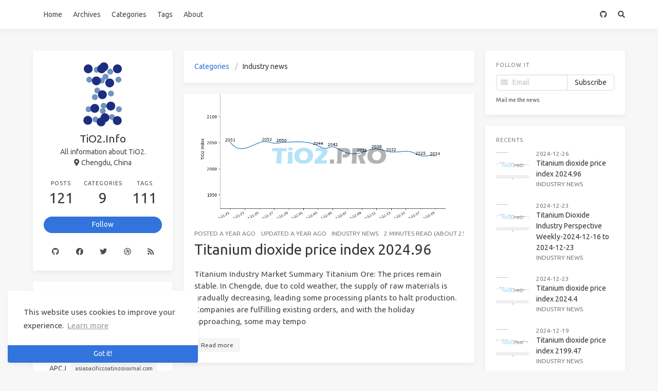

--- FILE ---
content_type: text/html; charset=utf-8
request_url: https://tio2.info/categories/Industry-news/
body_size: 8709
content:
<!doctype html>
<html lang="en"><head><meta charset="utf-8"><meta name="viewport" content="width=device-width, initial-scale=1, maximum-scale=1"><meta name="robots" content="noindex"><meta><title>Category: Industry news - TiO2 Info</title><link rel="manifest" href="/manifest.json"><meta name="application-name" content="TiO2 Info"><meta name="msapplication-TileImage" content="/img/favicon.svg"><meta name="apple-mobile-web-app-capable" content="yes"><meta name="apple-mobile-web-app-title" content="TiO2 Info"><meta name="apple-mobile-web-app-status-bar-style" content="default"><meta name="description" content="Titanium Dioxide from Manufacturing to Marketing"><meta property="og:type" content="website"><meta property="og:title" content="TiO2 Info"><meta property="og:url" content="https://tio2.info/"><meta property="og:site_name" content="TiO2.info"><meta property="og:description" content="Titanium Dioxide from Manufacturing to Marketing"><meta property="og:locale" content="en_US"><meta property="og:image" content="https://tio2.info/img/og_image.png"><meta property="article:author" content="TiO2 Info"><meta property="twitter:card" content="summary"><meta property="twitter:image" content="/img/og_image.png"><script type="application/ld+json">{"@context":"https://schema.org","@type":"BlogPosting","mainEntityOfPage":{"@type":"WebPage","@id":"https://tio2.info"},"headline":"TiO2 Info","image":["https://tio2.info/img/og_image.png"],"author":{"@type":"Person","name":"TiO2 Info"},"publisher":{"@type":"Organization","name":"TiO2 Info","logo":{"@type":"ImageObject","url":"https://tio2.info/img/logo.svg"}},"description":"Titanium Dioxide from Manufacturing to Marketing"}</script><link rel="icon" href="/img/favicon.svg"><link rel="stylesheet" href="https://use.fontawesome.com/releases/v5.15.2/css/all.css"><link rel="stylesheet" href="https://cdn.jsdelivr.net/npm/highlight.js@9.12.0/styles/atom-one-light.css"><link rel="stylesheet" href="https://fonts.googleapis.com/css2?family=Ubuntu:wght@400;600&amp;family=Source+Code+Pro"><link rel="stylesheet" href="/css/default.css"><style>body>.footer,body>.navbar,body>.section{opacity:0}</style><!--!--><!--!--><!--!--><script src="//busuanzi.ibruce.info/busuanzi/2.3/busuanzi.pure.mini.js" defer></script><!--!--><link rel="stylesheet" href="https://cdn.jsdelivr.net/npm/cookieconsent@3.1.1/build/cookieconsent.min.css"><link rel="stylesheet" href="https://cdn.jsdelivr.net/npm/lightgallery@1.10.0/dist/css/lightgallery.min.css"><link rel="stylesheet" href="https://cdn.jsdelivr.net/npm/justifiedGallery@3.8.1/dist/css/justifiedGallery.min.css"><script src="https://www.googletagmanager.com/gtag/js?id=UA-144581723-5" async></script><script>window.dataLayer = window.dataLayer || [];
        function gtag(){dataLayer.push(arguments);}
        gtag('js', new Date());
    
        gtag('config', 'UA-144581723-5');</script><!--!--><style>.pace{-webkit-pointer-events:none;pointer-events:none;-webkit-user-select:none;-moz-user-select:none;user-select:none}.pace-inactive{display:none}.pace .pace-progress{background:#3273dc;position:fixed;z-index:2000;top:0;right:100%;width:100%;height:2px}</style><script src="https://cdn.jsdelivr.net/npm/pace-js@1.2.4/pace.min.js"></script><!--!--><!--!--><script data-ad-client="ca-pub-7174749364794636" src="https://pagead2.googlesyndication.com/pagead/js/adsbygoogle.js" async></script><meta name="follow.it-verification-code" content="Tio2info"><meta name="generator" content="Hexo 5.4.2"><link rel="alternate" href="/atom.xml" title="TiO2 Info" type="application/atom+xml">
</head><body class="is-3-column"><nav class="navbar navbar-main"><div class="container"><div class="navbar-brand justify-content-center"><a class="navbar-item navbar-logo" href="/"><img src="/img/logo.svg" alt="TiO2 Info" height="28"></a></div><div class="navbar-menu"><div class="navbar-start"><a class="navbar-item" href="/">Home</a><a class="navbar-item" href="/archives">Archives</a><a class="navbar-item" href="/categories">Categories</a><a class="navbar-item" href="/tags">Tags</a><a class="navbar-item" href="/about">About</a></div><div class="navbar-end"><a class="navbar-item" target="_blank" rel="noopener" title="Download on GitHub" href="https://github.com/ppoffice/hexo-theme-icarus"><i class="fab fa-github"></i></a><a class="navbar-item search" title="Search" href="javascript:;"><i class="fas fa-search"></i></a></div></div></div></nav><section class="section"><div class="container"><div class="columns"><div class="column order-2 column-main is-8-tablet is-8-desktop is-6-widescreen"><div class="card"><div class="card-content"><nav class="breadcrumb" aria-label="breadcrumbs"><ul><li><a href="/categories">Categories</a></li><li class="is-active"><a href="#" aria-current="page">Industry news</a></li></ul></nav></div></div><div class="card"><div class="card-image"><a class="image is-7by3" href="/2024/12/26/2024_12_26-Titanium-dioxide-price-index-2024.96/"><img class="fill" src="/2024/12/26/Titanium_dioxide_price_index_2024.96.png" alt="Titanium dioxide price index 2024.96"></a></div><article class="card-content article" role="article"><div class="article-meta is-size-7 is-uppercase level is-mobile"><div class="level-left"><span class="level-item">Posted&nbsp;<time dateTime="2024-12-26T01:34:15.000Z" title="2024/12/26 09:34:15">2024-12-26</time></span><span class="level-item">Updated&nbsp;<time dateTime="2024-12-26T01:34:15.768Z" title="2024/12/26 09:34:15">2024-12-26</time></span><span class="level-item"><a class="link-muted" href="/categories/Industry-news/">Industry news</a></span><span class="level-item">2 minutes read (About 256 words)</span></div></div><h1 class="title is-3 is-size-4-mobile"><a class="link-muted" href="/2024/12/26/2024_12_26-Titanium-dioxide-price-index-2024.96/">Titanium dioxide price index 2024.96</a></h1><div class="content">Titanium Industry Market Summary
Titanium Ore: The prices remain stable. In Chengde, due to cold weather, the supply of raw materials is gradually decreasing, leading some processing plants to halt production. Companies are fulfilling existing orders, and with the holiday approaching, some may tempo</div><a class="article-more button is-small is-size-7" href="/2024/12/26/2024_12_26-Titanium-dioxide-price-index-2024.96/#more">Read more</a></article></div><div class="card"><div class="card-image"><a class="image is-7by3" href="/2024/12/23/Titanium-Dioxide-Industry-Perspective-Weekly-2024-12-16-to-2024-12-23/"><img class="fill" src="/2024/12/23/Titanium_dioxide_price_index_2024.4.png" alt="Titanium Dioxide Industry Perspective Weekly-2024-12-16 to 2024-12-23"></a></div><article class="card-content article" role="article"><div class="article-meta is-size-7 is-uppercase level is-mobile"><div class="level-left"><span class="level-item">Posted&nbsp;<time dateTime="2024-12-23T07:54:17.000Z" title="2024/12/23 15:54:17">2024-12-23</time></span><span class="level-item">Updated&nbsp;<time dateTime="2024-12-23T07:54:18.687Z" title="2024/12/23 15:54:18">2024-12-23</time></span><span class="level-item"><a class="link-muted" href="/categories/Industry-news/">Industry news</a></span><span class="level-item">a minute read (About 200 words)</span></div></div><h1 class="title is-3 is-size-4-mobile"><a class="link-muted" href="/2024/12/23/Titanium-Dioxide-Industry-Perspective-Weekly-2024-12-16-to-2024-12-23/">Titanium Dioxide Industry Perspective Weekly-2024-12-16 to 2024-12-23</a></h1><div class="content">Market Report
1. Titanium Dioxide (TiO2) Market Analysis
 * The titanium dioxide market remains stable but weak, with current prices for Chinese rutile titanium dioxide ranging from approximately $1,939 to $2,064 per ton, and anatase titanium dioxide priced between $1,745 and $1,856 per ton.
 * Down</div><a class="article-more button is-small is-size-7" href="/2024/12/23/Titanium-Dioxide-Industry-Perspective-Weekly-2024-12-16-to-2024-12-23/#more">Read more</a></article></div><div class="card"><div class="card-image"><a class="image is-7by3" href="/2024/12/23/2024_12_23-Titanium-dioxide-price-index-2024.4/"><img class="fill" src="/2024/12/23/Titanium_dioxide_price_index_2024.4.png" alt="Titanium dioxide price index 2024.4"></a></div><article class="card-content article" role="article"><div class="article-meta is-size-7 is-uppercase level is-mobile"><div class="level-left"><span class="level-item">Posted&nbsp;<time dateTime="2024-12-23T07:12:19.000Z" title="2024/12/23 15:12:19">2024-12-23</time></span><span class="level-item">Updated&nbsp;<time dateTime="2024-12-23T07:16:04.752Z" title="2024/12/23 15:16:04">2024-12-23</time></span><span class="level-item"><a class="link-muted" href="/categories/Industry-news/">Industry news</a></span><span class="level-item">2 minutes read (About 322 words)</span></div></div><h1 class="title is-3 is-size-4-mobile"><a class="link-muted" href="/2024/12/23/2024_12_23-Titanium-dioxide-price-index-2024.4/">Titanium dioxide price index 2024.4</a></h1><div class="content">Titanium Industry Market Summary
Titanium Ore: The titanium ore market has recently remained stable, with weak demand from downstream markets. Some titanium ore prices face significant pressure, and high raw material costs are causing production challenges for companies. As a result, the titanium or</div><a class="article-more button is-small is-size-7" href="/2024/12/23/2024_12_23-Titanium-dioxide-price-index-2024.4/#more">Read more</a></article></div><div class="card"><div class="card-image"><a class="image is-7by3" href="/2024/12/19/2024_12_19-Titanium-dioxide-price-index-2199.47/"><img class="fill" src="/2024/12/19/Titanium_dioxide_price_index_2199.47.png" alt="Titanium dioxide price index 2199.47"></a></div><article class="card-content article" role="article"><div class="article-meta is-size-7 is-uppercase level is-mobile"><div class="level-left"><span class="level-item">Posted&nbsp;<time dateTime="2024-12-19T01:11:32.000Z" title="2024/12/19 09:11:32">2024-12-19</time></span><span class="level-item">Updated&nbsp;<time dateTime="2024-12-19T01:12:22.170Z" title="2024/12/19 09:12:22">2024-12-19</time></span><span class="level-item"><a class="link-muted" href="/categories/Industry-news/">Industry news</a></span><span class="level-item">a minute read (About 167 words)</span></div></div><h1 class="title is-3 is-size-4-mobile"><a class="link-muted" href="/2024/12/19/2024_12_19-Titanium-dioxide-price-index-2199.47/">Titanium dioxide price index 2199.47</a></h1><div class="content">Titanium Industry Market Summary
Titanium Ore: Insufficient production; prices remain stable. The market is maintaining basic demand, with cautious procurement and weak price movements.

Titanium Slag: Low production in the high-temperature market, with low prices. High raw material costs are causin</div><a class="article-more button is-small is-size-7" href="/2024/12/19/2024_12_19-Titanium-dioxide-price-index-2199.47/#more">Read more</a></article></div><div class="card"><div class="card-image"><a class="image is-7by3" href="/2024/12/18/2024_12_18-Titanium-dioxide-price-index-2025.24/"><img class="fill" src="/2024/12/18/Titanium_dioxide_price_index_2025.24.png" alt="Titanium dioxide price index 2025.24"></a></div><article class="card-content article" role="article"><div class="article-meta is-size-7 is-uppercase level is-mobile"><div class="level-left"><span class="level-item">Posted&nbsp;<time dateTime="2024-12-18T01:33:10.000Z" title="2024/12/18 09:33:10">2024-12-18</time></span><span class="level-item">Updated&nbsp;<time dateTime="2024-12-18T01:37:44.019Z" title="2024/12/18 09:37:44">2024-12-18</time></span><span class="level-item"><a class="link-muted" href="/categories/Industry-news/">Industry news</a></span><span class="level-item">2 minutes read (About 282 words)</span></div></div><h1 class="title is-3 is-size-4-mobile"><a class="link-muted" href="/2024/12/18/2024_12_18-Titanium-dioxide-price-index-2025.24/">Titanium dioxide price index 2025.24</a></h1><div class="content">Titanium Industry Market Summary
Titanium Ore: The downstream market remains sluggish, with small and medium mining enterprises facing significant pressure to sell. Market transactions are at a standstill, with high prices for raw materials and high production costs at processing plants. Some compan</div><a class="article-more button is-small is-size-7" href="/2024/12/18/2024_12_18-Titanium-dioxide-price-index-2025.24/#more">Read more</a></article></div><div class="card"><div class="card-image"><a class="image is-7by3" href="/2024/11/19/2024_11_19-Titanium-dioxide-price-index-2054.97/"><img class="fill" src="/2024/11/19/Titanium_dioxide_price_index_2054.97.png" alt="Titanium dioxide price index 2054.97"></a></div><article class="card-content article" role="article"><div class="article-meta is-size-7 is-uppercase level is-mobile"><div class="level-left"><span class="level-item">Posted&nbsp;<time dateTime="2024-11-19T01:11:50.000Z" title="2024/11/19 09:11:50">2024-11-19</time></span><span class="level-item">Updated&nbsp;<time dateTime="2024-11-19T01:19:49.721Z" title="2024/11/19 09:19:49">2024-11-19</time></span><span class="level-item"><a class="link-muted" href="/categories/Industry-news/">Industry news</a></span><span class="level-item">2 minutes read (About 282 words)</span></div></div><h1 class="title is-3 is-size-4-mobile"><a class="link-muted" href="/2024/11/19/2024_11_19-Titanium-dioxide-price-index-2054.97/">Titanium dioxide price index 2054.97</a></h1><div class="content">Titanium Industry Market Summary
Titanium Ore: The inspection by the central environmental protection group in the Panxi region has ended. Some processing plants might resume operations, but as it is the off-season, inquiries for titanium ore remain weak. Due to tight supply, quotations from ore tra</div><a class="article-more button is-small is-size-7" href="/2024/11/19/2024_11_19-Titanium-dioxide-price-index-2054.97/#more">Read more</a></article></div><div class="card"><div class="card-image"><a class="image is-7by3" href="/2024/11/15/Titanium-Dioxide-Industry-Perspective-Weekly-2024-11-08-to-2024-11-15/"><img class="fill" src="/2024/11/15/Titanium_dioxide_price_index_2054.01.png" alt="Titanium Dioxide Industry Perspective Weekly-2024-11-08 to 2024-11-15"></a></div><article class="card-content article" role="article"><div class="article-meta is-size-7 is-uppercase level is-mobile"><div class="level-left"><span class="level-item">Posted&nbsp;<time dateTime="2024-11-15T01:41:08.000Z" title="2024/11/15 09:41:08">2024-11-15</time></span><span class="level-item">Updated&nbsp;<time dateTime="2024-11-15T01:42:36.810Z" title="2024/11/15 09:42:36">2024-11-15</time></span><span class="level-item"><a class="link-muted" href="/categories/Industry-news/">Industry news</a></span><span class="level-item">2 minutes read (About 285 words)</span></div></div><h1 class="title is-3 is-size-4-mobile"><a class="link-muted" href="/2024/11/15/Titanium-Dioxide-Industry-Perspective-Weekly-2024-11-08-to-2024-11-15/">Titanium Dioxide Industry Perspective Weekly-2024-11-08 to 2024-11-15</a></h1><div class="content">Market Report
1. Titanium Dioxide (TiO2) Market Analysis
 * The market for titanium ore (ilmenite) is experiencing weakness, with prices of small and medium manufacturers around $283-$288 per ton (converted from 2040-2080 yuan/ton using the exchange rate of 7.21640), and 38% titanium ore (excluding </div><a class="article-more button is-small is-size-7" href="/2024/11/15/Titanium-Dioxide-Industry-Perspective-Weekly-2024-11-08-to-2024-11-15/#more">Read more</a></article></div><div class="card"><div class="card-image"><a class="image is-7by3" href="/2024/11/15/2024_11_15-Titanium-dioxide-price-index-2054.01/"><img class="fill" src="/2024/11/15/Titanium_dioxide_price_index_2054.01.png" alt="Titanium dioxide price index 2054.01"></a></div><article class="card-content article" role="article"><div class="article-meta is-size-7 is-uppercase level is-mobile"><div class="level-left"><span class="level-item">Posted&nbsp;<time dateTime="2024-11-15T01:38:48.000Z" title="2024/11/15 09:38:48">2024-11-15</time></span><span class="level-item">Updated&nbsp;<time dateTime="2024-11-15T01:42:36.808Z" title="2024/11/15 09:42:36">2024-11-15</time></span><span class="level-item"><a class="link-muted" href="/categories/Industry-news/">Industry news</a></span><span class="level-item">2 minutes read (About 238 words)</span></div></div><h1 class="title is-3 is-size-4-mobile"><a class="link-muted" href="/2024/11/15/2024_11_15-Titanium-dioxide-price-index-2054.01/">Titanium dioxide price index 2054.01</a></h1><div class="content">Titanium Industry Market Summary
Titanium Ore: Insufficient production; prices remain stable. The market is maintaining basic demand, with cautious procurement and weak price movements.

Titanium Slag: This month, 90% of northern enterprises have reduced the high titanium slag agreement price to app</div><a class="article-more button is-small is-size-7" href="/2024/11/15/2024_11_15-Titanium-dioxide-price-index-2054.01/#more">Read more</a></article></div><div class="card"><div class="card-image"><a class="image is-7by3" href="/2024/11/13/2024_11_13-Titanium-dioxide-price-index-2065.07/"><img class="fill" src="/2024/11/13/Titanium_dioxide_price_index_2065.07.png" alt="Titanium dioxide price index 2065.07"></a></div><article class="card-content article" role="article"><div class="article-meta is-size-7 is-uppercase level is-mobile"><div class="level-left"><span class="level-item">Posted&nbsp;<time dateTime="2024-11-13T01:40:34.000Z" title="2024/11/13 09:40:34">2024-11-13</time></span><span class="level-item">Updated&nbsp;<time dateTime="2024-11-13T01:41:07.005Z" title="2024/11/13 09:41:07">2024-11-13</time></span><span class="level-item"><a class="link-muted" href="/categories/Industry-news/">Industry news</a></span><span class="level-item">2 minutes read (About 257 words)</span></div></div><h1 class="title is-3 is-size-4-mobile"><a class="link-muted" href="/2024/11/13/2024_11_13-Titanium-dioxide-price-index-2065.07/">Titanium dioxide price index 2065.07</a></h1><div class="content">Titanium Industry Market Summary
Titanium Ore: In the Panzhihua-Xichang region, some water selection plants remain unable to resume operations in the short term. The supply of intermediate concentrates is tight. With some companies engaging in contract processing, the market for titanium concentrate</div><a class="article-more button is-small is-size-7" href="/2024/11/13/2024_11_13-Titanium-dioxide-price-index-2065.07/#more">Read more</a></article></div><div class="card"><div class="card-image"><a class="image is-7by3" href="/2024/11/12/2024_11_12-Titanium-dioxide-price-index-2077.3/"><img class="fill" src="/2024/11/12/Titanium_dioxide_price_index_2077.3.png" alt="Titanium dioxide price index 2077.3"></a></div><article class="card-content article" role="article"><div class="article-meta is-size-7 is-uppercase level is-mobile"><div class="level-left"><span class="level-item">Posted&nbsp;<time dateTime="2024-11-12T01:11:29.000Z" title="2024/11/12 09:11:29">2024-11-12</time></span><span class="level-item">Updated&nbsp;<time dateTime="2024-11-12T01:12:30.758Z" title="2024/11/12 09:12:30">2024-11-12</time></span><span class="level-item"><a class="link-muted" href="/categories/Industry-news/">Industry news</a></span><span class="level-item">a minute read (About 198 words)</span></div></div><h1 class="title is-3 is-size-4-mobile"><a class="link-muted" href="/2024/11/12/2024_11_12-Titanium-dioxide-price-index-2077.3/">Titanium dioxide price index 2077.3</a></h1><div class="content">Titanium Industry Market Summary
Titanium Slag: The bidding price for high titanium slag has significantly decreased by 640 CNY/ton. Northern companies are bidding at a low price of 6750 CNY/ton, equivalent to approximately 941 USD/ton. This is due to production losses and weak market conditions. Th</div><a class="article-more button is-small is-size-7" href="/2024/11/12/2024_11_12-Titanium-dioxide-price-index-2077.3/#more">Read more</a></article></div><nav class="pagination" role="navigation" aria-label="pagination"><div class="pagination-previous is-invisible is-hidden-mobile"><a href="/categories/Industry-news/page/0/">Previous</a></div><div class="pagination-next"><a href="/categories/Industry-news/page/2/">Next</a></div><ul class="pagination-list is-hidden-mobile"><li><a class="pagination-link is-current" href="/categories/Industry-news/">1</a></li><li><a class="pagination-link" href="/categories/Industry-news/page/2/">2</a></li><li><span class="pagination-ellipsis">&hellip;</span></li><li><a class="pagination-link" href="/categories/Industry-news/page/11/">11</a></li></ul></nav></div><div class="column column-left is-4-tablet is-4-desktop is-3-widescreen  order-1 is-sticky"><div class="card widget" data-type="profile"><div class="card-content"><nav class="level"><div class="level-item has-text-centered flex-shrink-1"><div><figure class="image is-128x128 mx-auto mb-2"><img class="avatar" src="/img/avatar.png" alt="TiO2.Info"></figure><p class="title is-size-4 is-block" style="line-height:inherit;">TiO2.Info</p><p class="is-size-6 is-block">All information about TiO2.</p><p class="is-size-6 is-flex justify-content-center"><i class="fas fa-map-marker-alt mr-1"></i><span>Chengdu, China</span></p></div></div></nav><nav class="level is-mobile"><div class="level-item has-text-centered is-marginless"><div><p class="heading">Posts</p><a href="/archives"><p class="title">121</p></a></div></div><div class="level-item has-text-centered is-marginless"><div><p class="heading">Categories</p><a href="/categories"><p class="title">9</p></a></div></div><div class="level-item has-text-centered is-marginless"><div><p class="heading">Tags</p><a href="/tags"><p class="title">111</p></a></div></div></nav><div class="level"><a class="level-item button is-primary is-rounded" href="https://www.facebook.com/Tio2info-102760455351698" target="_blank" rel="noopener">Follow</a></div><div class="level is-mobile is-multiline"><a class="level-item button is-transparent is-marginless" target="_blank" rel="noopener" title="Github" href="https://github.com/ppoffice"><i class="fab fa-github"></i></a><a class="level-item button is-transparent is-marginless" target="_blank" rel="noopener" title="Facebook" href="https://www.facebook.com/Tio2info-102760455351698"><i class="fab fa-facebook"></i></a><a class="level-item button is-transparent is-marginless" target="_blank" rel="noopener" title="Twitter" href="https://twitter.com"><i class="fab fa-twitter"></i></a><a class="level-item button is-transparent is-marginless" target="_blank" rel="noopener" title="Dribbble" href="https://dribbble.com"><i class="fab fa-dribbble"></i></a><a class="level-item button is-transparent is-marginless" target="_blank" rel="noopener" title="RSS" href="https://tio2.info/atom.xml"><i class="fas fa-rss"></i></a></div></div></div><!--!--><div class="card widget" data-type="links"><div class="card-content"><div class="menu"><h3 class="menu-label">Links</h3><ul class="menu-list"><li><a class="level is-mobile" href="https://www.icis.com/explore/" target="_blank" rel="noopener"><span class="level-left"><span class="level-item">I·C·I·S</span></span><span class="level-right"><span class="level-item tag">www.icis.com</span></span></a></li><li><a class="level is-mobile" href="https://analytik.news/en/" target="_blank" rel="noopener"><span class="level-left"><span class="level-item">AnalytikNews</span></span><span class="level-right"><span class="level-item tag">analytik.news</span></span></a></li><li><a class="level is-mobile" href="https://polymerspaintcolourjournal.com/" target="_blank" rel="noopener"><span class="level-left"><span class="level-item">PPCJ</span></span><span class="level-right"><span class="level-item tag">polymerspaintcolourjournal.com</span></span></a></li><li><a class="level is-mobile" href="https://asiapacificcoatingsjournal.com/" target="_blank" rel="noopener"><span class="level-left"><span class="level-item">APCJ</span></span><span class="level-right"><span class="level-item tag">asiapacificcoatingsjournal.com</span></span></a></li><li><a class="level is-mobile" href="https://www.pcimag.com/" target="_blank" rel="noopener"><span class="level-left"><span class="level-item">PCI</span></span><span class="level-right"><span class="level-item tag">www.pcimag.com</span></span></a></li><li><a class="level is-mobile" href="https://tinoxchem.com" target="_blank" rel="noopener"><span class="level-left"><span class="level-item">TinoxChemie</span></span><span class="level-right"><span class="level-item tag">tinoxchem.com</span></span></a></li><li><a class="level is-mobile" href="https://www.pangang-titanium.com" target="_blank" rel="noopener"><span class="level-left"><span class="level-item">Pangang Titanium Industry</span></span><span class="level-right"><span class="level-item tag">www.pangang-titanium.com</span></span></a></li></ul></div></div></div><div class="card widget" data-type="tags"><div class="card-content"><div class="menu"><h3 class="menu-label">Tags</h3><div class="field is-grouped is-grouped-multiline"><div class="control"><a class="tags has-addons" href="/tags/2020-china-tio2-export/"><span class="tag">2020 china tio2 export</span><span class="tag">2</span></a></div><div class="control"><a class="tags has-addons" href="/tags/ABRAFATI-2O19/"><span class="tag">ABRAFATI 2O19</span><span class="tag">1</span></a></div><div class="control"><a class="tags has-addons" href="/tags/Africa-s-first-titanium-dioxide-plant/"><span class="tag">Africa&#039;s first titanium dioxide plant</span><span class="tag">1</span></a></div><div class="control"><a class="tags has-addons" href="/tags/CCFI/"><span class="tag">CCFI</span><span class="tag">1</span></a></div><div class="control"><a class="tags has-addons" href="/tags/CHTI-TiO2/"><span class="tag">CHTI TiO2</span><span class="tag">1</span></a></div><div class="control"><a class="tags has-addons" href="/tags/COVID-19/"><span class="tag">COVID-19</span><span class="tag">1</span></a></div><div class="control"><a class="tags has-addons" href="/tags/COVID-19-Pandemic/"><span class="tag">COVID-19 Pandemic</span><span class="tag">1</span></a></div><div class="control"><a class="tags has-addons" href="/tags/China-TiO2-market/"><span class="tag">China TiO2 market</span><span class="tag">4</span></a></div><div class="control"><a class="tags has-addons" href="/tags/China-energy-crisis/"><span class="tag">China energy crisis</span><span class="tag">1</span></a></div><div class="control"><a class="tags has-addons" href="/tags/China-energy-limits/"><span class="tag">China energy limits</span><span class="tag">1</span></a></div><div class="control"><a class="tags has-addons" href="/tags/China-tio2-output/"><span class="tag">China tio2 output</span><span class="tag">1</span></a></div><div class="control"><a class="tags has-addons" href="/tags/China-tio2-output-analysis/"><span class="tag">China tio2 output analysis</span><span class="tag">1</span></a></div><div class="control"><a class="tags has-addons" href="/tags/Energy-shortage/"><span class="tag">Energy shortage</span><span class="tag">1</span></a></div><div class="control"><a class="tags has-addons" href="/tags/Freight/"><span class="tag">Freight</span><span class="tag">1</span></a></div><div class="control"><a class="tags has-addons" href="/tags/Industry-news/"><span class="tag">Industry news</span><span class="tag">2</span></a></div><div class="control"><a class="tags has-addons" href="/tags/K2019/"><span class="tag">K2019</span><span class="tag">1</span></a></div><div class="control"><a class="tags has-addons" href="/tags/KRONOS/"><span class="tag">KRONOS</span><span class="tag">1</span></a></div><div class="control"><a class="tags has-addons" href="/tags/KRONOS-titanium-Dioxide/"><span class="tag">KRONOS titanium Dioxide</span><span class="tag">1</span></a></div><div class="control"><a class="tags has-addons" href="/tags/Kenmare/"><span class="tag">Kenmare</span><span class="tag">1</span></a></div><div class="control"><a class="tags has-addons" href="/tags/Kenmare-resources/"><span class="tag">Kenmare resources</span><span class="tag">1</span></a></div><div class="control"><a class="tags has-addons" href="/tags/LB-group/"><span class="tag">LB group</span><span class="tag">2</span></a></div><div class="control"><a class="tags has-addons" href="/tags/Lomon-Billions/"><span class="tag">Lomon Billions</span><span class="tag">1</span></a></div><div class="control"><a class="tags has-addons" href="/tags/LomonBillions/"><span class="tag">LomonBillions</span><span class="tag">1</span></a></div><div class="control"><a class="tags has-addons" href="/tags/Lonmon-Billions-price-increase/"><span class="tag">Lonmon Billions price increase</span><span class="tag">1</span></a></div><div class="control"><a class="tags has-addons" href="/tags/New-energy/"><span class="tag">New energy</span><span class="tag">1</span></a></div><div class="control"><a class="tags has-addons" href="/tags/Nyanza/"><span class="tag">Nyanza</span><span class="tag">1</span></a></div><div class="control"><a class="tags has-addons" href="/tags/Panxi-region-titanium-Slag-manufactures/"><span class="tag">Panxi region titanium Slag manufactures</span><span class="tag">1</span></a></div><div class="control"><a class="tags has-addons" href="/tags/Pigments-chemical/"><span class="tag">Pigments chemical</span><span class="tag">1</span></a></div><div class="control"><a class="tags has-addons" href="/tags/RBM/"><span class="tag">RBM</span><span class="tag">1</span></a></div><div class="control"><a class="tags has-addons" href="/tags/Richards-Bay-Minerals/"><span class="tag">Richards Bay Minerals</span><span class="tag">2</span></a></div><div class="control"><a class="tags has-addons" href="/tags/Rio-Tinto/"><span class="tag">Rio Tinto</span><span class="tag">1</span></a></div><div class="control"><a class="tags has-addons" href="/tags/SCFI/"><span class="tag">SCFI</span><span class="tag">1</span></a></div><div class="control"><a class="tags has-addons" href="/tags/Shanghai-Lockdown/"><span class="tag">Shanghai Lockdown</span><span class="tag">2</span></a></div><div class="control"><a class="tags has-addons" href="/tags/Shanxi-floods/"><span class="tag">Shanxi floods</span><span class="tag">1</span></a></div><div class="control"><a class="tags has-addons" href="/tags/Shipment-tight/"><span class="tag">Shipment tight</span><span class="tag">1</span></a></div><div class="control"><a class="tags has-addons" href="/tags/TINOX/"><span class="tag">TINOX</span><span class="tag">1</span></a></div><div class="control"><a class="tags has-addons" href="/tags/TiO2/"><span class="tag">TiO2</span><span class="tag">3</span></a></div><div class="control"><a class="tags has-addons" href="/tags/TiO2-Price-index/"><span class="tag">TiO2 Price index</span><span class="tag">40</span></a></div><div class="control"><a class="tags has-addons" href="/tags/TiO2-industry/"><span class="tag">TiO2 industry</span><span class="tag">2</span></a></div><div class="control"><a class="tags has-addons" href="/tags/TiO2-market-overview/"><span class="tag">TiO2 market overview</span><span class="tag">4</span></a></div><div class="control"><a class="tags has-addons" href="/tags/TiO2-price-index/"><span class="tag">TiO2 price index</span><span class="tag">1</span></a></div><div class="control"><a class="tags has-addons" href="/tags/TiO2-price-trend/"><span class="tag">TiO2 price trend</span><span class="tag">40</span></a></div><div class="control"><a class="tags has-addons" href="/tags/TinoxChem/"><span class="tag">TinoxChem</span><span class="tag">1</span></a></div><div class="control"><a class="tags has-addons" href="/tags/Tio2-market-analysis/"><span class="tag">Tio2 market analysis</span><span class="tag">2</span></a></div><div class="control"><a class="tags has-addons" href="/tags/Tronox/"><span class="tag">Tronox</span><span class="tag">3</span></a></div><div class="control"><a class="tags has-addons" href="/tags/Venator/"><span class="tag">Venator</span><span class="tag">1</span></a></div><div class="control"><a class="tags has-addons" href="/tags/Venator-titanium-Dioxide/"><span class="tag">Venator titanium Dioxide</span><span class="tag">1</span></a></div><div class="control"><a class="tags has-addons" href="/tags/anticorrosive/"><span class="tag">anticorrosive</span><span class="tag">1</span></a></div><div class="control"><a class="tags has-addons" href="/tags/asia-pacific-coatings-show/"><span class="tag">asia pacific coatings show</span><span class="tag">1</span></a></div><div class="control"><a class="tags has-addons" href="/tags/carcinogenic/"><span class="tag">carcinogenic</span><span class="tag">1</span></a></div><div class="control"><a class="tags has-addons" href="/tags/catalyst/"><span class="tag">catalyst</span><span class="tag">1</span></a></div><div class="control"><a class="tags has-addons" href="/tags/china-tio2/"><span class="tag">china tio2</span><span class="tag">2</span></a></div><div class="control"><a class="tags has-addons" href="/tags/china-tio2-export/"><span class="tag">china tio2 export</span><span class="tag">2</span></a></div><div class="control"><a class="tags has-addons" href="/tags/china-tio2-market/"><span class="tag">china tio2 market</span><span class="tag">1</span></a></div><div class="control"><a class="tags has-addons" href="/tags/china-titanium-dioxide-price/"><span class="tag">china titanium dioxide price</span><span class="tag">2</span></a></div><div class="control"><a class="tags has-addons" href="/tags/china-titanium-slag/"><span class="tag">china titanium slag</span><span class="tag">2</span></a></div><div class="control"><a class="tags has-addons" href="/tags/chinacoat2019/"><span class="tag">chinacoat2019</span><span class="tag">1</span></a></div><div class="control"><a class="tags has-addons" href="/tags/chinese-manufacture-ruotine-maintenance/"><span class="tag">chinese manufacture ruotine maintenance</span><span class="tag">1</span></a></div><div class="control"><a class="tags has-addons" href="/tags/coating/"><span class="tag">coating</span><span class="tag">1</span></a></div><div class="control"><a class="tags has-addons" href="/tags/coatings-show/"><span class="tag">coatings show</span><span class="tag">4</span></a></div><div class="control"><a class="tags has-addons" href="/tags/coronavirus/"><span class="tag">coronavirus</span><span class="tag">2</span></a></div><div class="control"><a class="tags has-addons" href="/tags/egypt-coatings-show/"><span class="tag">egypt coatings show</span><span class="tag">1</span></a></div><div class="control"><a class="tags has-addons" href="/tags/eletricity-prices/"><span class="tag">eletricity prices</span><span class="tag">1</span></a></div><div class="control"><a class="tags has-addons" href="/tags/high-titanium-slag/"><span class="tag">high titanium slag</span><span class="tag">1</span></a></div><div class="control"><a class="tags has-addons" href="/tags/kronox-price-increase/"><span class="tag">kronox price increase</span><span class="tag">1</span></a></div><div class="control"><a class="tags has-addons" href="/tags/maleic-anhydride/"><span class="tag">maleic anhydride</span><span class="tag">1</span></a></div><div class="control"><a class="tags has-addons" href="/tags/paintindia/"><span class="tag">paintindia</span><span class="tag">1</span></a></div><div class="control"><a class="tags has-addons" href="/tags/paintindia2020/"><span class="tag">paintindia2020</span><span class="tag">1</span></a></div><div class="control"><a class="tags has-addons" href="/tags/particle-size-distribution/"><span class="tag">particle size distribution</span><span class="tag">1</span></a></div><div class="control"><a class="tags has-addons" href="/tags/plastic-grade-tio2/"><span class="tag">plastic grade tio2</span><span class="tag">1</span></a></div><div class="control"><a class="tags has-addons" href="/tags/powder-coating/"><span class="tag">powder coating</span><span class="tag">1</span></a></div><div class="control"><a class="tags has-addons" href="/tags/rutile-tio2-prices/"><span class="tag">rutile tio2 prices</span><span class="tag">1</span></a></div><div class="control"><a class="tags has-addons" href="/tags/sewage/"><span class="tag">sewage</span><span class="tag">1</span></a></div><div class="control"><a class="tags has-addons" href="/tags/sichuan-s-titanium/"><span class="tag">sichuan&#039;s titanium</span><span class="tag">1</span></a></div><div class="control"><a class="tags has-addons" href="/tags/south-africa-riots/"><span class="tag">south africa riots</span><span class="tag">1</span></a></div><div class="control"><a class="tags has-addons" href="/tags/surface-treatment/"><span class="tag">surface treatment</span><span class="tag">1</span></a></div><div class="control"><a class="tags has-addons" href="/tags/the-best-tio2-for-plastic-industry/"><span class="tag">the best tio2 for plastic industry</span><span class="tag">1</span></a></div><div class="control"><a class="tags has-addons" href="/tags/the-influence-of-coronavirus/"><span class="tag">the influence of coronavirus</span><span class="tag">2</span></a></div><div class="control"><a class="tags has-addons" href="/tags/the-pigment-and-colour-science-forum-2019/"><span class="tag">the pigment and colour science forum 2019</span><span class="tag">1</span></a></div><div class="control"><a class="tags has-addons" href="/tags/tinox-TiO2-r-2140/"><span class="tag">tinox TiO2 r-2140</span><span class="tag">1</span></a></div><div class="control"><a class="tags has-addons" href="/tags/tinox-Tio2-r-2160/"><span class="tag">tinox Tio2 r-2160</span><span class="tag">1</span></a></div><div class="control"><a class="tags has-addons" href="/tags/tio2/"><span class="tag">tio2</span><span class="tag">15</span></a></div><div class="control"><a class="tags has-addons" href="/tags/tio2-application/"><span class="tag">tio2 application</span><span class="tag">1</span></a></div><div class="control"><a class="tags has-addons" href="/tags/tio2-carcinogenic/"><span class="tag">tio2 carcinogenic</span><span class="tag">1</span></a></div><div class="control"><a class="tags has-addons" href="/tags/tio2-electrostatic-stability/"><span class="tag">tio2 electrostatic stability</span><span class="tag">1</span></a></div><div class="control"><a class="tags has-addons" href="/tags/tio2-for-masterbatch/"><span class="tag">tio2 for masterbatch</span><span class="tag">1</span></a></div><div class="control"><a class="tags has-addons" href="/tags/tio2-for-plastic/"><span class="tag">tio2 for plastic</span><span class="tag">1</span></a></div><div class="control"><a class="tags has-addons" href="/tags/tio2-market/"><span class="tag">tio2 market</span><span class="tag">3</span></a></div><div class="control"><a class="tags has-addons" href="/tags/tio2-market-2022/"><span class="tag">tio2 market 2022</span><span class="tag">1</span></a></div><div class="control"><a class="tags has-addons" href="/tags/tio2-market-analysis/"><span class="tag">tio2 market analysis</span><span class="tag">17</span></a></div><div class="control"><a class="tags has-addons" href="/tags/tio2-output/"><span class="tag">tio2 output</span><span class="tag">1</span></a></div><div class="control"><a class="tags has-addons" href="/tags/tio2-pigment-posttreatment/"><span class="tag">tio2 pigment posttreatment</span><span class="tag">1</span></a></div><div class="control"><a class="tags has-addons" href="/tags/tio2-pollution/"><span class="tag">tio2 pollution</span><span class="tag">1</span></a></div><div class="control"><a class="tags has-addons" href="/tags/tio2-price/"><span class="tag">tio2 price</span><span class="tag">5</span></a></div><div class="control"><a class="tags has-addons" href="/tags/tio2-price-2019/"><span class="tag">tio2 price 2019</span><span class="tag">1</span></a></div><div class="control"><a class="tags has-addons" href="/tags/tio2-price-increase/"><span class="tag">tio2 price increase</span><span class="tag">2</span></a></div><div class="control"><a class="tags has-addons" href="/tags/tio2-price-trend/"><span class="tag">tio2 price trend</span><span class="tag">7</span></a></div><div class="control"><a class="tags has-addons" href="/tags/tio2-price-trend-2020/"><span class="tag">tio2 price trend 2020</span><span class="tag">1</span></a></div><div class="control"><a class="tags has-addons" href="/tags/tio2-production/"><span class="tag">tio2 production</span><span class="tag">1</span></a></div><div class="control"><a class="tags has-addons" href="/tags/tio2-supply-tight/"><span class="tag">tio2 supply tight</span><span class="tag">1</span></a></div><div class="control"><a class="tags has-addons" href="/tags/tio2-world-summit/"><span class="tag">tio2 world summit</span><span class="tag">1</span></a></div><div class="control"><a class="tags has-addons" href="/tags/titanium-Slag/"><span class="tag">titanium Slag</span><span class="tag">1</span></a></div><div class="control"><a class="tags has-addons" href="/tags/titanium-concentrate-production/"><span class="tag">titanium concentrate production</span><span class="tag">1</span></a></div><div class="control"><a class="tags has-addons" href="/tags/titanium-dioxide/"><span class="tag">titanium dioxide</span><span class="tag">10</span></a></div><div class="control"><a class="tags has-addons" href="/tags/titanium-dioxide-market/"><span class="tag">titanium dioxide market</span><span class="tag">7</span></a></div><div class="control"><a class="tags has-addons" href="/tags/titanium-dioxide-market-analysis/"><span class="tag">titanium dioxide market analysis</span><span class="tag">2</span></a></div><div class="control"><a class="tags has-addons" href="/tags/titanium-dioxide-market-trend/"><span class="tag">titanium dioxide market trend</span><span class="tag">1</span></a></div><div class="control"><a class="tags has-addons" href="/tags/titanium-dioxide-price/"><span class="tag">titanium dioxide price</span><span class="tag">3</span></a></div><div class="control"><a class="tags has-addons" href="/tags/titanium-dioxide-raw-materials/"><span class="tag">titanium dioxide raw materials</span><span class="tag">1</span></a></div><div class="control"><a class="tags has-addons" href="/tags/titanium-slag-market/"><span class="tag">titanium slag market</span><span class="tag">1</span></a></div><div class="control"><a class="tags has-addons" href="/tags/tronox-price-increase/"><span class="tag">tronox price increase</span><span class="tag">1</span></a></div></div></div></div></div><div class="column-right-shadow is-hidden-widescreen is-sticky"></div></div><div class="column column-right is-4-tablet is-4-desktop is-3-widescreen is-hidden-touch is-hidden-desktop-only order-3 is-sticky"><div class="card widget" data-type="subscribe-email"><div class="card-content"><div class="menu"><h3 class="menu-label">follow.it</h3><form action="https://api.follow.it/subscription-form/[base64]/8" method="post" target="_blank"><div class="field has-addons"><div class="control has-icons-left is-expanded"><input class="input" name="email" type="email" placeholder="Email"><span class="icon is-small is-left"><i class="fas fa-envelope"></i></span></div><div class="control"><input class="button" type="submit" value="Subscribe"></div></div><p class="help">Mail me the news</p></form></div></div></div><div class="card widget" data-type="recent-posts"><div class="card-content"><h3 class="menu-label">Recents</h3><article class="media"><figure class="media-left"><a class="image" href="/2024/12/26/2024_12_26-Titanium-dioxide-price-index-2024.96/"><img src="/2024/12/26/Titanium_dioxide_price_index_2024.96.png" alt="Titanium dioxide price index 2024.96"></a></figure><div class="media-content"><p class="date"><time dateTime="2024-12-26T01:34:15.000Z">2024-12-26</time></p><p class="title"><a href="/2024/12/26/2024_12_26-Titanium-dioxide-price-index-2024.96/">Titanium dioxide price index 2024.96</a></p><p class="categories"><a href="/categories/Industry-news/">Industry news</a></p></div></article><article class="media"><figure class="media-left"><a class="image" href="/2024/12/23/Titanium-Dioxide-Industry-Perspective-Weekly-2024-12-16-to-2024-12-23/"><img src="/2024/12/23/Titanium_dioxide_price_index_2024.4.png" alt="Titanium Dioxide Industry Perspective Weekly-2024-12-16 to 2024-12-23"></a></figure><div class="media-content"><p class="date"><time dateTime="2024-12-23T07:54:17.000Z">2024-12-23</time></p><p class="title"><a href="/2024/12/23/Titanium-Dioxide-Industry-Perspective-Weekly-2024-12-16-to-2024-12-23/">Titanium Dioxide Industry Perspective Weekly-2024-12-16 to 2024-12-23</a></p><p class="categories"><a href="/categories/Industry-news/">Industry news</a></p></div></article><article class="media"><figure class="media-left"><a class="image" href="/2024/12/23/2024_12_23-Titanium-dioxide-price-index-2024.4/"><img src="/2024/12/23/Titanium_dioxide_price_index_2024.4.png" alt="Titanium dioxide price index 2024.4"></a></figure><div class="media-content"><p class="date"><time dateTime="2024-12-23T07:12:19.000Z">2024-12-23</time></p><p class="title"><a href="/2024/12/23/2024_12_23-Titanium-dioxide-price-index-2024.4/">Titanium dioxide price index 2024.4</a></p><p class="categories"><a href="/categories/Industry-news/">Industry news</a></p></div></article><article class="media"><figure class="media-left"><a class="image" href="/2024/12/19/2024_12_19-Titanium-dioxide-price-index-2199.47/"><img src="/2024/12/19/Titanium_dioxide_price_index_2199.47.png" alt="Titanium dioxide price index 2199.47"></a></figure><div class="media-content"><p class="date"><time dateTime="2024-12-19T01:11:32.000Z">2024-12-19</time></p><p class="title"><a href="/2024/12/19/2024_12_19-Titanium-dioxide-price-index-2199.47/">Titanium dioxide price index 2199.47</a></p><p class="categories"><a href="/categories/Industry-news/">Industry news</a></p></div></article><article class="media"><figure class="media-left"><a class="image" href="/2024/12/18/2024_12_18-Titanium-dioxide-price-index-2025.24/"><img src="/2024/12/18/Titanium_dioxide_price_index_2025.24.png" alt="Titanium dioxide price index 2025.24"></a></figure><div class="media-content"><p class="date"><time dateTime="2024-12-18T01:33:10.000Z">2024-12-18</time></p><p class="title"><a href="/2024/12/18/2024_12_18-Titanium-dioxide-price-index-2025.24/">Titanium dioxide price index 2025.24</a></p><p class="categories"><a href="/categories/Industry-news/">Industry news</a></p></div></article></div></div><div class="card widget" data-type="adsense"><div class="card-content"><div class="menu"><h3 class="menu-label">Advertisement</h3><script async src="https://pagead2.googlesyndication.com/pagead/js/adsbygoogle.js"></script><ins class="adsbygoogle" style="display:block" data-ad-client="ca-pub-7174749364794636" data-ad-slot="5488259464" data-ad-format="auto" data-full-width-responsive="true"></ins><script>(adsbygoogle = window.adsbygoogle || []).push({});</script></div></div></div></div></div></div></section><footer class="footer"><div class="container"><div class="level"><div class="level-start"><a class="footer-logo is-block mb-2" href="/"><img src="/img/logo.svg" alt="TiO2 Info" height="28"></a><p class="is-size-7"><span>&copy; 2024 TiO2 Info</span>  Powered by <a href="https://hexo.io/" target="_blank" rel="noopener">Hexo</a> &amp; <a href="https://github.com/ppoffice/hexo-theme-icarus" target="_blank" rel="noopener">Icarus</a><br><span id="busuanzi_container_site_uv">Visited by <span id="busuanzi_value_site_uv">0</span> users</span></p></div><div class="level-end"></div></div></div></footer><script src="https://cdn.jsdelivr.net/npm/jquery@3.3.1/dist/jquery.min.js"></script><script src="https://cdn.jsdelivr.net/npm/moment@2.22.2/min/moment-with-locales.min.js"></script><script src="https://cdn.jsdelivr.net/npm/clipboard@2.0.4/dist/clipboard.min.js" defer></script><script>moment.locale("en");</script><script>var IcarusThemeSettings = {
            article: {
                highlight: {
                    clipboard: true,
                    fold: 'unfolded'
                }
            }
        };</script><script src="/js/column.js"></script><script src="/js/animation.js"></script><a id="back-to-top" title="Back to top" href="javascript:;"><i class="fas fa-chevron-up"></i></a><script src="/js/back_to_top.js" defer></script><!--!--><!--!--><!--!--><!--!--><script src="https://cdn.jsdelivr.net/npm/cookieconsent@3.1.1/build/cookieconsent.min.js" defer></script><script>window.addEventListener("load", () => {
      window.cookieconsent.initialise({
        type: "info",
        theme: "edgeless",
        static: false,
        position: "bottom-left",
        content: {
          message: "This website uses cookies to improve your experience.",
          dismiss: "Got it!",
          allow: "Allow cookies",
          deny: "Decline",
          link: "Learn more",
          policy: "Cookie Policy",
          href: "https://www.cookiesandyou.com/",
        },
        palette: {
          popup: {
            background: "#edeff5",
            text: "#838391"
          },
          button: {
            background: "#4b81e8"
          },
        },
      });
    });</script><script src="https://cdn.jsdelivr.net/npm/lightgallery@1.10.0/dist/js/lightgallery.min.js" defer></script><script src="https://cdn.jsdelivr.net/npm/justifiedGallery@3.8.1/dist/js/jquery.justifiedGallery.min.js" defer></script><script>window.addEventListener("load", () => {
            if (typeof $.fn.lightGallery === 'function') {
                $('.article').lightGallery({ selector: '.gallery-item' });
            }
            if (typeof $.fn.justifiedGallery === 'function') {
                if ($('.justified-gallery > p > .gallery-item').length) {
                    $('.justified-gallery > p > .gallery-item').unwrap();
                }
                $('.justified-gallery').justifiedGallery();
            }
        });</script><!--!--><!--!--><!--!--><!--!--><!--!--><script src="/js/main.js" defer></script><div class="searchbox"><div class="searchbox-container"><div class="searchbox-header"><div class="searchbox-input-container"><input class="searchbox-input" type="text" placeholder="Type something..."></div><a class="searchbox-close" href="javascript:;">×</a></div><div class="searchbox-body"></div></div></div><script src="/js/insight.js" defer></script><script>document.addEventListener('DOMContentLoaded', function () {
            loadInsight({"contentUrl":"/content.json"}, {"hint":"Type something...","untitled":"(Untitled)","posts":"Posts","pages":"Pages","categories":"Categories","tags":"Tags"});
        });</script></body></html>

--- FILE ---
content_type: text/html; charset=utf-8
request_url: https://www.google.com/recaptcha/api2/aframe
body_size: 267
content:
<!DOCTYPE HTML><html><head><meta http-equiv="content-type" content="text/html; charset=UTF-8"></head><body><script nonce="ORqZoRkFgS2NERxlaoJedw">/** Anti-fraud and anti-abuse applications only. See google.com/recaptcha */ try{var clients={'sodar':'https://pagead2.googlesyndication.com/pagead/sodar?'};window.addEventListener("message",function(a){try{if(a.source===window.parent){var b=JSON.parse(a.data);var c=clients[b['id']];if(c){var d=document.createElement('img');d.src=c+b['params']+'&rc='+(localStorage.getItem("rc::a")?sessionStorage.getItem("rc::b"):"");window.document.body.appendChild(d);sessionStorage.setItem("rc::e",parseInt(sessionStorage.getItem("rc::e")||0)+1);localStorage.setItem("rc::h",'1770104364456');}}}catch(b){}});window.parent.postMessage("_grecaptcha_ready", "*");}catch(b){}</script></body></html>

--- FILE ---
content_type: text/css; charset=utf-8
request_url: https://tio2.info/css/default.css
body_size: 32919
content:
@keyframes spinAround {
  from {
    transform: rotate(0deg);
  }
  to {
    transform: rotate(359deg);
  }
}
.is-unselectable,
.breadcrumb,
.modal-close,
.pagination-previous,
.pagination-next,
.pagination-link,
.pagination-ellipsis,
.tabs,
.button,
.delete,
.file {
  -webkit-touch-callout: none;
  -moz-user-select: none;
  -ms-user-select: none;
  user-select: none;
}
.navbar-link:not(.is-arrowless)::after,
.select:not(.is-multiple):not(.is-loading)::after {
  border: 3px solid transparent;
  border-radius: 2px;
  border-right: 0;
  border-top: 0;
  content: " ";
  display: block;
  height: 0.625em;
  margin-top: -0.4375em;
  pointer-events: none;
  position: absolute;
  top: 50%;
  transform: rotate(-45deg);
  transform-origin: center;
  width: 0.625em;
}
.breadcrumb:not(:last-child),
.level:not(:last-child),
.list:not(:last-child),
.message:not(:last-child),
.pagination:not(:last-child),
.tabs:not(:last-child),
.box:not(:last-child),
.content:not(:last-child),
.notification:not(:last-child),
.progress:not(:last-child),
.table:not(:last-child),
.table-container:not(:last-child),
.title:not(:last-child),
.subtitle:not(:last-child),
.block:not(:last-child),
.highlight:not(:last-child) {
  margin-bottom: 1.5rem;
}
.modal-close,
.delete {
  -moz-appearance: none;
  -webkit-appearance: none;
  background-color: rgba(10,10,10,0.2);
  border: none;
  border-radius: 290486px;
  cursor: pointer;
  pointer-events: auto;
  display: inline-block;
  flex-grow: 0;
  flex-shrink: 0;
  font-size: 0;
  height: 20px;
  max-height: 20px;
  max-width: 20px;
  min-height: 20px;
  min-width: 20px;
  outline: none;
  position: relative;
  vertical-align: top;
  width: 20px;
}
.modal-close::before,
.delete::before,
.modal-close::after,
.delete::after {
  background-color: #fff;
  content: "";
  display: block;
  left: 50%;
  position: absolute;
  top: 50%;
  transform: translateX(-50%) translateY(-50%) rotate(45deg);
  transform-origin: center center;
}
.modal-close::before,
.delete::before {
  height: 2px;
  width: 50%;
}
.modal-close::after,
.delete::after {
  height: 50%;
  width: 2px;
}
.modal-close:hover,
.delete:hover,
.modal-close:focus,
.delete:focus {
  background-color: rgba(10,10,10,0.3);
}
.modal-close:active,
.delete:active {
  background-color: rgba(10,10,10,0.4);
}
.modal-close.is-small,
.delete.is-small {
  height: 16px;
  max-height: 16px;
  max-width: 16px;
  min-height: 16px;
  min-width: 16px;
  width: 16px;
}
.modal-close.is-medium,
.delete.is-medium {
  height: 24px;
  max-height: 24px;
  max-width: 24px;
  min-height: 24px;
  min-width: 24px;
  width: 24px;
}
.modal-close.is-large,
.delete.is-large {
  height: 32px;
  max-height: 32px;
  max-width: 32px;
  min-height: 32px;
  min-width: 32px;
  width: 32px;
}
.button.is-loading::after,
.loader,
.select.is-loading::after,
.control.is-loading::after {
  animation: spinAround 500ms infinite linear;
  border: 2px solid #dbdbdb;
  border-radius: 290486px;
  border-right-color: transparent;
  border-top-color: transparent;
  content: "";
  display: block;
  height: 1em;
  position: relative;
  width: 1em;
}
.is-overlay,
.modal,
.modal-background,
.image.is-square img,
.image.is-1by1 img,
.image.is-5by4 img,
.image.is-4by3 img,
.image.is-3by2 img,
.image.is-5by3 img,
.image.is-16by9 img,
.image.is-2by1 img,
.image.is-3by1 img,
.image.is-4by5 img,
.image.is-3by4 img,
.image.is-2by3 img,
.image.is-3by5 img,
.image.is-9by16 img,
.image.is-1by2 img,
.image.is-1by3 img,
.image.is-square .has-ratio,
.image.is-1by1 .has-ratio,
.image.is-5by4 .has-ratio,
.image.is-4by3 .has-ratio,
.image.is-3by2 .has-ratio,
.image.is-5by3 .has-ratio,
.image.is-16by9 .has-ratio,
.image.is-2by1 .has-ratio,
.image.is-3by1 .has-ratio,
.image.is-4by5 .has-ratio,
.image.is-3by4 .has-ratio,
.image.is-2by3 .has-ratio,
.image.is-3by5 .has-ratio,
.image.is-9by16 .has-ratio,
.image.is-1by2 .has-ratio,
.image.is-1by3 .has-ratio,
.hero-video {
  bottom: 0;
  left: 0;
  position: absolute;
  right: 0;
  top: 0;
}
.pagination-previous,
.pagination-next,
.pagination-link,
.pagination-ellipsis,
.button,
.input,
.textarea,
.select select,
.file-cta,
.file-name {
  -moz-appearance: none;
  -webkit-appearance: none;
  align-items: center;
  border: 1px solid transparent;
  border-radius: 4px;
  box-shadow: none;
  display: inline-flex;
  font-size: 1rem;
  height: 2.25em;
  justify-content: flex-start;
  line-height: 1.5;
  padding-bottom: calc(0.5em - 1px);
  padding-left: calc(0.75em - 1px);
  padding-right: calc(0.75em - 1px);
  padding-top: calc(0.5em - 1px);
  position: relative;
  vertical-align: top;
}
.pagination-previous:focus,
.pagination-next:focus,
.pagination-link:focus,
.pagination-ellipsis:focus,
.button:focus,
.input:focus,
.textarea:focus,
.select select:focus,
.file-cta:focus,
.file-name:focus,
.pagination-previous.is-focused,
.pagination-next.is-focused,
.pagination-link.is-focused,
.pagination-ellipsis.is-focused,
.button.is-focused,
.input.is-focused,
.textarea.is-focused,
.select select.is-focused,
.file-cta.is-focused,
.file-name.is-focused,
.pagination-previous:active,
.pagination-next:active,
.pagination-link:active,
.pagination-ellipsis:active,
.button:active,
.input:active,
.textarea:active,
.select select:active,
.file-cta:active,
.file-name:active,
.pagination-previous.is-active,
.pagination-next.is-active,
.pagination-link.is-active,
.pagination-ellipsis.is-active,
.button.is-active,
.input.is-active,
.textarea.is-active,
.select select.is-active,
.file-cta.is-active,
.file-name.is-active {
  outline: none;
}
.pagination-previous[disabled],
.pagination-next[disabled],
.pagination-link[disabled],
.pagination-ellipsis[disabled],
.button[disabled],
.input[disabled],
.textarea[disabled],
.select select[disabled],
.file-cta[disabled],
.file-name[disabled],
fieldset[disabled] .pagination-previous,
fieldset[disabled] .pagination-next,
fieldset[disabled] .pagination-link,
fieldset[disabled] .pagination-ellipsis,
fieldset[disabled] .button,
fieldset[disabled] .input,
fieldset[disabled] .textarea,
fieldset[disabled] .select select,
fieldset[disabled] .file-cta,
fieldset[disabled] .file-name {
  cursor: not-allowed;
}
/* minireset.css v0.0.6 | MIT License | github.com/jgthms/minireset.css */
html,
body,
p,
ol,
ul,
li,
dl,
dt,
dd,
blockquote,
figure,
fieldset,
legend,
textarea,
pre,
iframe,
hr,
h1,
h2,
h3,
h4,
h5,
h6 {
  margin: 0;
  padding: 0;
}
h1,
h2,
h3,
h4,
h5,
h6 {
  font-size: 100%;
  font-weight: normal;
}
ul {
  list-style: none;
}
button,
input,
select,
textarea {
  margin: 0;
}
html {
  box-sizing: border-box;
}
*,
*::before,
*::after {
  box-sizing: inherit;
}
img,
video {
  height: auto;
  max-width: 100%;
}
iframe {
  border: 0;
}
table {
  border-collapse: collapse;
  border-spacing: 0;
}
td,
th {
  padding: 0;
}
td:not([align]),
th:not([align]) {
  text-align: left;
}
html {
  background-color: #f7f7f7;
  font-size: 14px;
  -moz-osx-font-smoothing: grayscale;
  -webkit-font-smoothing: antialiased;
  min-width: 300px;
  overflow-x: hidden;
  overflow-y: scroll;
  text-rendering: optimizeLegibility;
  text-size-adjust: 100%;
}
article,
aside,
figure,
footer,
header,
hgroup,
section {
  display: block;
}
body,
button,
input,
select,
textarea {
  font-family: Ubuntu, Roboto, 'Open Sans', 'Microsoft YaHei', sans-serif;
}
code,
pre {
  -moz-osx-font-smoothing: auto;
  -webkit-font-smoothing: auto;
  font-family: 'Source Code Pro', monospace, 'Microsoft YaHei';
}
body {
  color: #4a4a4a;
  font-size: 1em;
  font-weight: 400;
  line-height: 1.5;
}
a {
  color: #3273dc;
  cursor: pointer;
  text-decoration: none;
}
a strong {
  color: currentColor;
}
a:hover {
  color: #363636;
}
code {
  background-color: #f5f5f5;
  color: #f14668;
  font-size: 0.875em;
  font-weight: normal;
  padding: 0.25em 0.5em 0.25em;
}
hr {
  background-color: #f5f5f5;
  border: none;
  display: block;
  height: 2px;
  margin: 1.5rem 0;
}
img {
  height: auto;
  max-width: 100%;
}
input[type="checkbox"],
input[type="radio"] {
  vertical-align: baseline;
}
small {
  font-size: 0.875em;
}
span {
  font-style: inherit;
  font-weight: inherit;
}
strong {
  color: #363636;
  font-weight: 700;
}
fieldset {
  border: none;
}
pre {
  -webkit-overflow-scrolling: touch;
  background-color: #f5f5f5;
  color: #4a4a4a;
  font-size: 0.875em;
  overflow-x: auto;
  padding: 1.25rem 1.5rem;
  white-space: pre;
  word-wrap: normal;
}
pre code {
  background-color: transparent;
  color: currentColor;
  font-size: 1em;
  padding: 0;
}
table td,
table th {
  vertical-align: top;
}
table td:not([align]),
table th:not([align]) {
  text-align: left;
}
table th {
  color: #363636;
}
.is-clearfix::after {
  clear: both;
  content: " ";
  display: table;
}
.is-pulled-left {
  float: left !important;
}
.is-pulled-right {
  float: right !important;
}
.is-clipped {
  overflow: hidden !important;
}
.is-size-1 {
  font-size: 3rem !important;
}
.is-size-2 {
  font-size: 2.5rem !important;
}
.is-size-3 {
  font-size: 2rem !important;
}
.is-size-4 {
  font-size: 1.5rem !important;
}
.is-size-5 {
  font-size: 1.25rem !important;
}
.is-size-6,
article.media .title {
  font-size: 1rem !important;
}
.is-size-7,
article.media .date,
article.media .categories,
.article-licensing .licensing-title a,
.article-licensing .licensing-meta h6 {
  font-size: 0.85rem !important;
}
@media screen and (max-width: 768px) {
  .is-size-1-mobile {
    font-size: 3rem !important;
  }
  .is-size-2-mobile {
    font-size: 2.5rem !important;
  }
  .is-size-3-mobile {
    font-size: 2rem !important;
  }
  .is-size-4-mobile {
    font-size: 1.5rem !important;
  }
  .is-size-5-mobile {
    font-size: 1.25rem !important;
  }
  .is-size-6-mobile {
    font-size: 1rem !important;
  }
  .is-size-7-mobile {
    font-size: 0.85rem !important;
  }
}
@media screen and (min-width: 769px), print {
  .is-size-1-tablet {
    font-size: 3rem !important;
  }
  .is-size-2-tablet {
    font-size: 2.5rem !important;
  }
  .is-size-3-tablet {
    font-size: 2rem !important;
  }
  .is-size-4-tablet {
    font-size: 1.5rem !important;
  }
  .is-size-5-tablet {
    font-size: 1.25rem !important;
  }
  .is-size-6-tablet {
    font-size: 1rem !important;
  }
  .is-size-7-tablet {
    font-size: 0.85rem !important;
  }
}
@media screen and (max-width: 1087px) {
  .is-size-1-touch {
    font-size: 3rem !important;
  }
  .is-size-2-touch {
    font-size: 2.5rem !important;
  }
  .is-size-3-touch {
    font-size: 2rem !important;
  }
  .is-size-4-touch {
    font-size: 1.5rem !important;
  }
  .is-size-5-touch {
    font-size: 1.25rem !important;
  }
  .is-size-6-touch {
    font-size: 1rem !important;
  }
  .is-size-7-touch {
    font-size: 0.85rem !important;
  }
}
@media screen and (min-width: 1088px) {
  .is-size-1-desktop {
    font-size: 3rem !important;
  }
  .is-size-2-desktop {
    font-size: 2.5rem !important;
  }
  .is-size-3-desktop {
    font-size: 2rem !important;
  }
  .is-size-4-desktop {
    font-size: 1.5rem !important;
  }
  .is-size-5-desktop {
    font-size: 1.25rem !important;
  }
  .is-size-6-desktop {
    font-size: 1rem !important;
  }
  .is-size-7-desktop {
    font-size: 0.85rem !important;
  }
}
@media screen and (min-width: 1280px) {
  .is-size-1-widescreen {
    font-size: 3rem !important;
  }
  .is-size-2-widescreen {
    font-size: 2.5rem !important;
  }
  .is-size-3-widescreen {
    font-size: 2rem !important;
  }
  .is-size-4-widescreen {
    font-size: 1.5rem !important;
  }
  .is-size-5-widescreen {
    font-size: 1.25rem !important;
  }
  .is-size-6-widescreen {
    font-size: 1rem !important;
  }
  .is-size-7-widescreen {
    font-size: 0.85rem !important;
  }
}
@media screen and (min-width: 1472px) {
  .is-size-1-fullhd {
    font-size: 3rem !important;
  }
  .is-size-2-fullhd {
    font-size: 2.5rem !important;
  }
  .is-size-3-fullhd {
    font-size: 2rem !important;
  }
  .is-size-4-fullhd {
    font-size: 1.5rem !important;
  }
  .is-size-5-fullhd {
    font-size: 1.25rem !important;
  }
  .is-size-6-fullhd {
    font-size: 1rem !important;
  }
  .is-size-7-fullhd {
    font-size: 0.85rem !important;
  }
}
.has-text-centered {
  text-align: center !important;
}
.has-text-justified {
  text-align: justify !important;
}
.has-text-left {
  text-align: left !important;
}
.has-text-right {
  text-align: right !important;
}
@media screen and (max-width: 768px) {
  .has-text-centered-mobile {
    text-align: center !important;
  }
}
@media screen and (min-width: 769px), print {
  .has-text-centered-tablet {
    text-align: center !important;
  }
}
@media screen and (min-width: 769px) and (max-width: 1087px) {
  .has-text-centered-tablet-only {
    text-align: center !important;
  }
}
@media screen and (max-width: 1087px) {
  .has-text-centered-touch {
    text-align: center !important;
  }
}
@media screen and (min-width: 1088px) {
  .has-text-centered-desktop {
    text-align: center !important;
  }
}
@media screen and (min-width: 1088px) and (max-width: 1279px) {
  .has-text-centered-desktop-only {
    text-align: center !important;
  }
}
@media screen and (min-width: 1280px) {
  .has-text-centered-widescreen {
    text-align: center !important;
  }
}
@media screen and (min-width: 1280px) and (max-width: 1471px) {
  .has-text-centered-widescreen-only {
    text-align: center !important;
  }
}
@media screen and (min-width: 1472px) {
  .has-text-centered-fullhd {
    text-align: center !important;
  }
}
@media screen and (max-width: 768px) {
  .has-text-justified-mobile {
    text-align: justify !important;
  }
}
@media screen and (min-width: 769px), print {
  .has-text-justified-tablet {
    text-align: justify !important;
  }
}
@media screen and (min-width: 769px) and (max-width: 1087px) {
  .has-text-justified-tablet-only {
    text-align: justify !important;
  }
}
@media screen and (max-width: 1087px) {
  .has-text-justified-touch {
    text-align: justify !important;
  }
}
@media screen and (min-width: 1088px) {
  .has-text-justified-desktop {
    text-align: justify !important;
  }
}
@media screen and (min-width: 1088px) and (max-width: 1279px) {
  .has-text-justified-desktop-only {
    text-align: justify !important;
  }
}
@media screen and (min-width: 1280px) {
  .has-text-justified-widescreen {
    text-align: justify !important;
  }
}
@media screen and (min-width: 1280px) and (max-width: 1471px) {
  .has-text-justified-widescreen-only {
    text-align: justify !important;
  }
}
@media screen and (min-width: 1472px) {
  .has-text-justified-fullhd {
    text-align: justify !important;
  }
}
@media screen and (max-width: 768px) {
  .has-text-left-mobile {
    text-align: left !important;
  }
}
@media screen and (min-width: 769px), print {
  .has-text-left-tablet {
    text-align: left !important;
  }
}
@media screen and (min-width: 769px) and (max-width: 1087px) {
  .has-text-left-tablet-only {
    text-align: left !important;
  }
}
@media screen and (max-width: 1087px) {
  .has-text-left-touch {
    text-align: left !important;
  }
}
@media screen and (min-width: 1088px) {
  .has-text-left-desktop {
    text-align: left !important;
  }
}
@media screen and (min-width: 1088px) and (max-width: 1279px) {
  .has-text-left-desktop-only {
    text-align: left !important;
  }
}
@media screen and (min-width: 1280px) {
  .has-text-left-widescreen {
    text-align: left !important;
  }
}
@media screen and (min-width: 1280px) and (max-width: 1471px) {
  .has-text-left-widescreen-only {
    text-align: left !important;
  }
}
@media screen and (min-width: 1472px) {
  .has-text-left-fullhd {
    text-align: left !important;
  }
}
@media screen and (max-width: 768px) {
  .has-text-right-mobile {
    text-align: right !important;
  }
}
@media screen and (min-width: 769px), print {
  .has-text-right-tablet {
    text-align: right !important;
  }
}
@media screen and (min-width: 769px) and (max-width: 1087px) {
  .has-text-right-tablet-only {
    text-align: right !important;
  }
}
@media screen and (max-width: 1087px) {
  .has-text-right-touch {
    text-align: right !important;
  }
}
@media screen and (min-width: 1088px) {
  .has-text-right-desktop {
    text-align: right !important;
  }
}
@media screen and (min-width: 1088px) and (max-width: 1279px) {
  .has-text-right-desktop-only {
    text-align: right !important;
  }
}
@media screen and (min-width: 1280px) {
  .has-text-right-widescreen {
    text-align: right !important;
  }
}
@media screen and (min-width: 1280px) and (max-width: 1471px) {
  .has-text-right-widescreen-only {
    text-align: right !important;
  }
}
@media screen and (min-width: 1472px) {
  .has-text-right-fullhd {
    text-align: right !important;
  }
}
.is-capitalized {
  text-transform: capitalize !important;
}
.is-lowercase {
  text-transform: lowercase !important;
}
.is-uppercase,
article.media .categories {
  text-transform: uppercase !important;
}
.is-italic {
  font-style: italic !important;
}
.has-text-white {
  color: #fff !important;
}
a.has-text-white:hover,
a.has-text-white:focus {
  color: #e6e6e6 !important;
}
.has-background-white {
  background-color: #fff !important;
}
.has-text-black {
  color: #0a0a0a !important;
}
a.has-text-black:hover,
a.has-text-black:focus {
  color: #000 !important;
}
.has-background-black {
  background-color: #0a0a0a !important;
}
.has-text-light {
  color: #f5f5f5 !important;
}
a.has-text-light:hover,
a.has-text-light:focus {
  color: #dbdbdb !important;
}
.has-background-light {
  background-color: #f5f5f5 !important;
}
.has-text-dark {
  color: #363636 !important;
}
a.has-text-dark:hover,
a.has-text-dark:focus {
  color: #1c1c1c !important;
}
.has-background-dark {
  background-color: #363636 !important;
}
.has-text-primary {
  color: #3273dc !important;
}
a.has-text-primary:hover,
a.has-text-primary:focus {
  color: #205bbc !important;
}
.has-background-primary {
  background-color: #3273dc !important;
}
.has-text-link {
  color: #3273dc !important;
}
a.has-text-link:hover,
a.has-text-link:focus {
  color: #205bbc !important;
}
.has-background-link {
  background-color: #3273dc !important;
}
.has-text-info {
  color: #3298dc !important;
}
a.has-text-info:hover,
a.has-text-info:focus {
  color: #207dbc !important;
}
.has-background-info {
  background-color: #3298dc !important;
}
.has-text-success {
  color: #48c774 !important;
}
a.has-text-success:hover,
a.has-text-success:focus {
  color: #34a85c !important;
}
.has-background-success {
  background-color: #48c774 !important;
}
.has-text-warning {
  color: #ffdd57 !important;
}
a.has-text-warning:hover,
a.has-text-warning:focus {
  color: #ffd324 !important;
}
.has-background-warning {
  background-color: #ffdd57 !important;
}
.has-text-danger {
  color: #f14668 !important;
}
a.has-text-danger:hover,
a.has-text-danger:focus {
  color: #ee1742 !important;
}
.has-background-danger {
  background-color: #f14668 !important;
}
.has-text-grey-lightest {
  color: #ededed !important;
}
a.has-text-grey-lightest:hover,
a.has-text-grey-lightest:focus {
  color: #d4d4d4 !important;
}
.has-background-grey-lightest {
  background-color: #ededed !important;
}
.has-text-black-bis {
  color: #121212 !important;
}
.has-background-black-bis {
  background-color: #121212 !important;
}
.has-text-black-ter {
  color: #242424 !important;
}
.has-background-black-ter {
  background-color: #242424 !important;
}
.has-text-grey-darker {
  color: #363636 !important;
}
.has-background-grey-darker {
  background-color: #363636 !important;
}
.has-text-grey-dark {
  color: #4a4a4a !important;
}
.has-background-grey-dark {
  background-color: #4a4a4a !important;
}
.has-text-grey,
.article-licensing .licensing-title a {
  color: #7a7a7a !important;
}
.has-background-grey {
  background-color: #7a7a7a !important;
}
.has-text-grey-light {
  color: #b5b5b5 !important;
}
.has-background-grey-light {
  background-color: #b5b5b5 !important;
}
.has-text-grey-lighter {
  color: #dbdbdb !important;
}
.has-background-grey-lighter {
  background-color: #dbdbdb !important;
}
.has-text-white-ter {
  color: #f5f5f5 !important;
}
.has-background-white-ter {
  background-color: #f5f5f5 !important;
}
.has-text-white-bis {
  color: #fafafa !important;
}
.has-background-white-bis {
  background-color: #fafafa !important;
}
.has-text-weight-light {
  font-weight: 300 !important;
}
.has-text-weight-normal {
  font-weight: 400 !important;
}
.has-text-weight-medium {
  font-weight: 500 !important;
}
.has-text-weight-semibold {
  font-weight: 600 !important;
}
.has-text-weight-bold {
  font-weight: 700 !important;
}
.is-family-primary {
  font-family: Ubuntu, Roboto, 'Open Sans', 'Microsoft YaHei', sans-serif !important;
}
.is-family-secondary {
  font-family: Ubuntu, Roboto, 'Open Sans', 'Microsoft YaHei', sans-serif !important;
}
.is-family-sans-serif {
  font-family: Ubuntu, Roboto, 'Open Sans', 'Microsoft YaHei', sans-serif !important;
}
.is-family-monospace {
  font-family: monospace !important;
}
.is-family-code {
  font-family: 'Source Code Pro', monospace, 'Microsoft YaHei' !important;
}
.is-block {
  display: block !important;
}
@media screen and (max-width: 768px) {
  .is-block-mobile {
    display: block !important;
  }
}
@media screen and (min-width: 769px), print {
  .is-block-tablet {
    display: block !important;
  }
}
@media screen and (min-width: 769px) and (max-width: 1087px) {
  .is-block-tablet-only {
    display: block !important;
  }
}
@media screen and (max-width: 1087px) {
  .is-block-touch {
    display: block !important;
  }
}
@media screen and (min-width: 1088px) {
  .is-block-desktop {
    display: block !important;
  }
}
@media screen and (min-width: 1088px) and (max-width: 1279px) {
  .is-block-desktop-only {
    display: block !important;
  }
}
@media screen and (min-width: 1280px) {
  .is-block-widescreen {
    display: block !important;
  }
}
@media screen and (min-width: 1280px) and (max-width: 1471px) {
  .is-block-widescreen-only {
    display: block !important;
  }
}
@media screen and (min-width: 1472px) {
  .is-block-fullhd {
    display: block !important;
  }
}
.is-flex {
  display: flex !important;
}
@media screen and (max-width: 768px) {
  .is-flex-mobile {
    display: flex !important;
  }
}
@media screen and (min-width: 769px), print {
  .is-flex-tablet {
    display: flex !important;
  }
}
@media screen and (min-width: 769px) and (max-width: 1087px) {
  .is-flex-tablet-only {
    display: flex !important;
  }
}
@media screen and (max-width: 1087px) {
  .is-flex-touch {
    display: flex !important;
  }
}
@media screen and (min-width: 1088px) {
  .is-flex-desktop {
    display: flex !important;
  }
}
@media screen and (min-width: 1088px) and (max-width: 1279px) {
  .is-flex-desktop-only {
    display: flex !important;
  }
}
@media screen and (min-width: 1280px) {
  .is-flex-widescreen {
    display: flex !important;
  }
}
@media screen and (min-width: 1280px) and (max-width: 1471px) {
  .is-flex-widescreen-only {
    display: flex !important;
  }
}
@media screen and (min-width: 1472px) {
  .is-flex-fullhd {
    display: flex !important;
  }
}
.is-inline {
  display: inline !important;
}
@media screen and (max-width: 768px) {
  .is-inline-mobile {
    display: inline !important;
  }
}
@media screen and (min-width: 769px), print {
  .is-inline-tablet {
    display: inline !important;
  }
}
@media screen and (min-width: 769px) and (max-width: 1087px) {
  .is-inline-tablet-only {
    display: inline !important;
  }
}
@media screen and (max-width: 1087px) {
  .is-inline-touch {
    display: inline !important;
  }
}
@media screen and (min-width: 1088px) {
  .is-inline-desktop {
    display: inline !important;
  }
}
@media screen and (min-width: 1088px) and (max-width: 1279px) {
  .is-inline-desktop-only {
    display: inline !important;
  }
}
@media screen and (min-width: 1280px) {
  .is-inline-widescreen {
    display: inline !important;
  }
}
@media screen and (min-width: 1280px) and (max-width: 1471px) {
  .is-inline-widescreen-only {
    display: inline !important;
  }
}
@media screen and (min-width: 1472px) {
  .is-inline-fullhd {
    display: inline !important;
  }
}
.is-inline-block {
  display: inline-block !important;
}
@media screen and (max-width: 768px) {
  .is-inline-block-mobile {
    display: inline-block !important;
  }
}
@media screen and (min-width: 769px), print {
  .is-inline-block-tablet {
    display: inline-block !important;
  }
}
@media screen and (min-width: 769px) and (max-width: 1087px) {
  .is-inline-block-tablet-only {
    display: inline-block !important;
  }
}
@media screen and (max-width: 1087px) {
  .is-inline-block-touch {
    display: inline-block !important;
  }
}
@media screen and (min-width: 1088px) {
  .is-inline-block-desktop {
    display: inline-block !important;
  }
}
@media screen and (min-width: 1088px) and (max-width: 1279px) {
  .is-inline-block-desktop-only {
    display: inline-block !important;
  }
}
@media screen and (min-width: 1280px) {
  .is-inline-block-widescreen {
    display: inline-block !important;
  }
}
@media screen and (min-width: 1280px) and (max-width: 1471px) {
  .is-inline-block-widescreen-only {
    display: inline-block !important;
  }
}
@media screen and (min-width: 1472px) {
  .is-inline-block-fullhd {
    display: inline-block !important;
  }
}
.is-inline-flex {
  display: inline-flex !important;
}
@media screen and (max-width: 768px) {
  .is-inline-flex-mobile {
    display: inline-flex !important;
  }
}
@media screen and (min-width: 769px), print {
  .is-inline-flex-tablet {
    display: inline-flex !important;
  }
}
@media screen and (min-width: 769px) and (max-width: 1087px) {
  .is-inline-flex-tablet-only {
    display: inline-flex !important;
  }
}
@media screen and (max-width: 1087px) {
  .is-inline-flex-touch {
    display: inline-flex !important;
  }
}
@media screen and (min-width: 1088px) {
  .is-inline-flex-desktop {
    display: inline-flex !important;
  }
}
@media screen and (min-width: 1088px) and (max-width: 1279px) {
  .is-inline-flex-desktop-only {
    display: inline-flex !important;
  }
}
@media screen and (min-width: 1280px) {
  .is-inline-flex-widescreen {
    display: inline-flex !important;
  }
}
@media screen and (min-width: 1280px) and (max-width: 1471px) {
  .is-inline-flex-widescreen-only {
    display: inline-flex !important;
  }
}
@media screen and (min-width: 1472px) {
  .is-inline-flex-fullhd {
    display: inline-flex !important;
  }
}
.is-hidden {
  display: none !important;
}
.is-sr-only {
  border: none !important;
  clip: rect(0, 0, 0, 0) !important;
  height: 0.01em !important;
  overflow: hidden !important;
  padding: 0 !important;
  position: absolute !important;
  white-space: nowrap !important;
  width: 0.01em !important;
}
@media screen and (max-width: 768px) {
  .is-hidden-mobile {
    display: none !important;
  }
}
@media screen and (min-width: 769px), print {
  .is-hidden-tablet {
    display: none !important;
  }
}
@media screen and (min-width: 769px) and (max-width: 1087px) {
  .is-hidden-tablet-only {
    display: none !important;
  }
}
@media screen and (max-width: 1087px) {
  .is-hidden-touch {
    display: none !important;
  }
}
@media screen and (min-width: 1088px) {
  .is-hidden-desktop {
    display: none !important;
  }
}
@media screen and (min-width: 1088px) and (max-width: 1279px) {
  .is-hidden-desktop-only {
    display: none !important;
  }
}
@media screen and (min-width: 1280px) {
  .is-hidden-widescreen {
    display: none !important;
  }
}
@media screen and (min-width: 1280px) and (max-width: 1471px) {
  .is-hidden-widescreen-only {
    display: none !important;
  }
}
@media screen and (min-width: 1472px) {
  .is-hidden-fullhd {
    display: none !important;
  }
}
.is-invisible {
  visibility: hidden !important;
}
@media screen and (max-width: 768px) {
  .is-invisible-mobile {
    visibility: hidden !important;
  }
}
@media screen and (min-width: 769px), print {
  .is-invisible-tablet {
    visibility: hidden !important;
  }
}
@media screen and (min-width: 769px) and (max-width: 1087px) {
  .is-invisible-tablet-only {
    visibility: hidden !important;
  }
}
@media screen and (max-width: 1087px) {
  .is-invisible-touch {
    visibility: hidden !important;
  }
}
@media screen and (min-width: 1088px) {
  .is-invisible-desktop {
    visibility: hidden !important;
  }
}
@media screen and (min-width: 1088px) and (max-width: 1279px) {
  .is-invisible-desktop-only {
    visibility: hidden !important;
  }
}
@media screen and (min-width: 1280px) {
  .is-invisible-widescreen {
    visibility: hidden !important;
  }
}
@media screen and (min-width: 1280px) and (max-width: 1471px) {
  .is-invisible-widescreen-only {
    visibility: hidden !important;
  }
}
@media screen and (min-width: 1472px) {
  .is-invisible-fullhd {
    visibility: hidden !important;
  }
}
.is-marginless {
  margin: 0 !important;
}
.is-paddingless {
  padding: 0 !important;
}
.is-radiusless {
  border-radius: 0 !important;
}
.is-shadowless {
  box-shadow: none !important;
}
.is-relative {
  position: relative !important;
}
.breadcrumb {
  font-size: 1rem;
  white-space: nowrap;
}
.breadcrumb a {
  align-items: center;
  color: #3273dc;
  display: flex;
  justify-content: center;
  padding: 0 0.75em;
}
.breadcrumb a:hover {
  color: #363636;
}
.breadcrumb li {
  align-items: center;
  display: flex;
}
.breadcrumb li:first-child a {
  padding-left: 0;
}
.breadcrumb li.is-active a {
  color: #363636;
  cursor: default;
  pointer-events: none;
}
.breadcrumb li + li::before {
  color: #b5b5b5;
  content: "\0002f";
}
.breadcrumb ul,
.breadcrumb ol {
  align-items: flex-start;
  display: flex;
  flex-wrap: wrap;
  justify-content: flex-start;
}
.breadcrumb .icon:first-child {
  margin-right: 0.5em;
}
.breadcrumb .icon:last-child {
  margin-left: 0.5em;
}
.breadcrumb.is-centered ol,
.breadcrumb.is-centered ul {
  justify-content: center;
}
.breadcrumb.is-right ol,
.breadcrumb.is-right ul {
  justify-content: flex-end;
}
.breadcrumb.is-small {
  font-size: 0.75rem;
}
.breadcrumb.is-medium {
  font-size: 1.25rem;
}
.breadcrumb.is-large {
  font-size: 1.5rem;
}
.breadcrumb.has-arrow-separator li + li::before {
  content: "\02192";
}
.breadcrumb.has-bullet-separator li + li::before {
  content: "\02022";
}
.breadcrumb.has-dot-separator li + li::before {
  content: "\000b7";
}
.breadcrumb.has-succeeds-separator li + li::before {
  content: "\0227B";
}
.card {
  background-color: #fff;
  box-shadow: 0 4px 10px rgba(0,0,0,0.05), 0 0 1px rgba(0,0,0,0.1);
  color: #4a4a4a;
  max-width: 100%;
  position: relative;
}
.card-header {
  background-color: transparent;
  align-items: stretch;
  box-shadow: 0 0.125em 0.25em rgba(10,10,10,0.1);
  display: flex;
}
.card-header-title {
  align-items: center;
  color: #363636;
  display: flex;
  flex-grow: 1;
  font-weight: 700;
  padding: 0.75rem 1rem;
}
.card-header-title.is-centered {
  justify-content: center;
}
.card-header-icon {
  align-items: center;
  cursor: pointer;
  display: flex;
  justify-content: center;
  padding: 0.75rem 1rem;
}
.card-image {
  display: block;
  position: relative;
}
.card-content {
  background-color: transparent;
  padding: 1.5rem;
}
.card-footer {
  background-color: transparent;
  border-top: 1px solid #ededed;
  align-items: stretch;
  display: flex;
}
.card-footer-item {
  align-items: center;
  display: flex;
  flex-basis: 0;
  flex-grow: 1;
  flex-shrink: 0;
  justify-content: center;
  padding: 0.75rem;
}
.card-footer-item:not(:last-child) {
  border-right: 1px solid #ededed;
}
.card .media:not(:last-child) {
  margin-bottom: 0.75rem;
}
.dropdown {
  display: inline-flex;
  position: relative;
  vertical-align: top;
}
.dropdown.is-active .dropdown-menu,
.dropdown.is-hoverable:hover .dropdown-menu {
  display: block;
}
.dropdown.is-right .dropdown-menu {
  left: auto;
  right: 0;
}
.dropdown.is-up .dropdown-menu {
  bottom: 100%;
  padding-bottom: 4px;
  padding-top: initial;
  top: auto;
}
.dropdown-menu {
  display: none;
  left: 0;
  min-width: 12rem;
  padding-top: 4px;
  position: absolute;
  top: 100%;
  z-index: 20;
}
.dropdown-content {
  background-color: #fff;
  border-radius: 4px;
  box-shadow: 0 0.5em 1em -0.125em rgba(10,10,10,0.1), 0 0px 0 1px rgba(10,10,10,0.02);
  padding-bottom: 0.5rem;
  padding-top: 0.5rem;
}
.dropdown-item {
  color: #4a4a4a;
  display: block;
  font-size: 0.875rem;
  line-height: 1.5;
  padding: 0.375rem 1rem;
  position: relative;
}
a.dropdown-item,
button.dropdown-item {
  padding-right: 3rem;
  text-align: left;
  white-space: nowrap;
  width: 100%;
}
a.dropdown-item:hover,
button.dropdown-item:hover {
  background-color: #f5f5f5;
  color: #0a0a0a;
}
a.dropdown-item.is-active,
button.dropdown-item.is-active {
  background-color: #3273dc;
  color: #fff;
}
.dropdown-divider {
  background-color: #ededed;
  border: none;
  display: block;
  height: 1px;
  margin: 0.5rem 0;
}
.level {
  align-items: center;
  justify-content: space-between;
}
.level code {
  border-radius: 4px;
}
.level img {
  display: inline-block;
  vertical-align: top;
}
.level.is-mobile {
  display: flex;
}
.level.is-mobile .level-left,
.level.is-mobile .level-right {
  display: flex;
}
.level.is-mobile .level-left + .level-right {
  margin-top: 0;
}
.level.is-mobile .level-item:not(:last-child) {
  margin-bottom: 0;
  margin-right: 0.75rem;
}
.level.is-mobile .level-item:not(.is-narrow) {
  flex-grow: 1;
}
@media screen and (min-width: 769px), print {
  .level {
    display: flex;
  }
  .level > .level-item:not(.is-narrow) {
    flex-grow: 1;
  }
}
.level-item {
  align-items: center;
  display: flex;
  flex-basis: auto;
  flex-grow: 0;
  flex-shrink: 0;
  justify-content: center;
}
.level-item .title,
.level-item .subtitle {
  margin-bottom: 0;
}
@media screen and (max-width: 768px) {
  .level-item:not(:last-child) {
    margin-bottom: 0.75rem;
  }
}
.level-left,
.level-right {
  flex-basis: auto;
  flex-grow: 0;
  flex-shrink: 0;
}
.level-left .level-item.is-flexible,
.level-right .level-item.is-flexible {
  flex-grow: 1;
}
@media screen and (min-width: 769px), print {
  .level-left .level-item:not(:last-child),
  .level-right .level-item:not(:last-child) {
    margin-right: 0.75rem;
  }
}
.level-left {
  align-items: center;
  justify-content: flex-start;
}
@media screen and (max-width: 768px) {
  .level-left + .level-right {
    margin-top: 1.5rem;
  }
}
@media screen and (min-width: 769px), print {
  .level-left {
    display: flex;
  }
}
.level-right {
  align-items: center;
  justify-content: flex-end;
}
@media screen and (min-width: 769px), print {
  .level-right {
    display: flex;
  }
}
.list {
  background-color: #fff;
  border-radius: 4px;
  box-shadow: 0 2px 3px rgba(10,10,10,0.1), 0 0 0 1px rgba(10,10,10,0.1);
}
.list-item {
  display: block;
  padding: 0.5em 1em;
}
.list-item:not(a) {
  color: #4a4a4a;
}
.list-item:first-child {
  border-top-left-radius: 4px;
  border-top-right-radius: 4px;
}
.list-item:last-child {
  border-bottom-left-radius: 4px;
  border-bottom-right-radius: 4px;
}
.list-item:not(:last-child) {
  border-bottom: 1px solid #dbdbdb;
}
.list-item.is-active {
  background-color: #3273dc;
  color: #fff;
}
a.list-item {
  background-color: #f5f5f5;
  cursor: pointer;
}
.media {
  align-items: flex-start;
  display: flex;
  text-align: left;
}
.media .content:not(:last-child) {
  margin-bottom: 0.75rem;
}
.media .media {
  border-top: 1px solid rgba(219,219,219,0.5);
  display: flex;
  padding-top: 0.75rem;
}
.media .media .content:not(:last-child),
.media .media .control:not(:last-child) {
  margin-bottom: 0.5rem;
}
.media .media .media {
  padding-top: 0.5rem;
}
.media .media .media + .media {
  margin-top: 0.5rem;
}
.media + .media {
  border-top: 1px solid rgba(219,219,219,0.5);
  margin-top: 1rem;
  padding-top: 1rem;
}
.media.is-large + .media {
  margin-top: 1.5rem;
  padding-top: 1.5rem;
}
.media-left,
.media-right {
  flex-basis: auto;
  flex-grow: 0;
  flex-shrink: 0;
}
.media-left {
  margin-right: 1rem;
}
.media-right {
  margin-left: 1rem;
}
.media-content {
  flex-basis: auto;
  flex-grow: 1;
  flex-shrink: 1;
  text-align: left;
}
@media screen and (max-width: 768px) {
  .media-content {
    overflow-x: auto;
  }
}
.menu {
  font-size: 1rem;
}
.menu.is-small {
  font-size: 0.75rem;
}
.menu.is-medium {
  font-size: 1.25rem;
}
.menu.is-large {
  font-size: 1.5rem;
}
.menu-list {
  line-height: 1.25;
}
.menu-list a {
  border-radius: 2px;
  color: #4a4a4a;
  display: block;
  padding: 0.5em 0.75em;
}
.menu-list a:hover {
  background-color: #f5f5f5;
  color: #363636;
}
.menu-list a.is-active {
  background-color: #eef3fc;
  color: #3273dc;
}
.menu-list li ul {
  border-left: 1px solid #dbdbdb;
  margin: 0.75em;
  padding-left: 0.75em;
}
.menu-label {
  color: #7a7a7a;
  font-size: 0.75em;
  letter-spacing: 0.1em;
  text-transform: uppercase;
}
.menu-label:not(:first-child) {
  margin-top: 1em;
}
.menu-label:not(:last-child) {
  margin-bottom: 1em;
}
.message {
  background-color: #f5f5f5;
  border-radius: 4px;
  font-size: 1rem;
}
.message strong {
  color: currentColor;
}
.message a:not(.button):not(.tag):not(.dropdown-item) {
  color: currentColor;
  text-decoration: underline;
}
.message.is-small {
  font-size: 0.75rem;
}
.message.is-medium {
  font-size: 1.25rem;
}
.message.is-large {
  font-size: 1.5rem;
}
.message.is-white {
  background-color: #fff;
}
.message.is-white .message-header {
  background-color: #fff;
  color: #0a0a0a;
}
.message.is-white .message-body {
  border-color: #fff;
}
.message.is-black {
  background-color: #fafafa;
}
.message.is-black .message-header {
  background-color: #0a0a0a;
  color: #fff;
}
.message.is-black .message-body {
  border-color: #0a0a0a;
}
.message.is-light {
  background-color: #fafafa;
}
.message.is-light .message-header {
  background-color: #f5f5f5;
  color: rgba(0,0,0,0.7);
}
.message.is-light .message-body {
  border-color: #f5f5f5;
}
.message.is-dark {
  background-color: #fafafa;
}
.message.is-dark .message-header {
  background-color: #363636;
  color: #fff;
}
.message.is-dark .message-body {
  border-color: #363636;
}
.message.is-primary {
  background-color: #eef3fc;
}
.message.is-primary .message-header {
  background-color: #3273dc;
  color: #fff;
}
.message.is-primary .message-body {
  border-color: #3273dc;
  color: #2160c4;
}
.message.is-link {
  background-color: #eef3fc;
}
.message.is-link .message-header {
  background-color: #3273dc;
  color: #fff;
}
.message.is-link .message-body {
  border-color: #3273dc;
  color: #2160c4;
}
.message.is-info {
  background-color: #eef6fc;
}
.message.is-info .message-header {
  background-color: #3298dc;
  color: #fff;
}
.message.is-info .message-body {
  border-color: #3298dc;
  color: #1d72aa;
}
.message.is-success {
  background-color: #effaf3;
}
.message.is-success .message-header {
  background-color: #48c774;
  color: #fff;
}
.message.is-success .message-body {
  border-color: #48c774;
  color: #257942;
}
.message.is-warning {
  background-color: #fffbeb;
}
.message.is-warning .message-header {
  background-color: #ffdd57;
  color: rgba(0,0,0,0.7);
}
.message.is-warning .message-body {
  border-color: #ffdd57;
  color: #947600;
}
.message.is-danger {
  background-color: #feecf0;
}
.message.is-danger .message-header {
  background-color: #f14668;
  color: #fff;
}
.message.is-danger .message-body {
  border-color: #f14668;
  color: #cc0f35;
}
.message.is-grey-lightest {
  background-color: #fafafa;
}
.message.is-grey-lightest .message-header {
  background-color: #ededed;
  color: #363636;
}
.message.is-grey-lightest .message-body {
  border-color: #ededed;
}
.message-header {
  align-items: center;
  background-color: #4a4a4a;
  border-radius: 4px 4px 0 0;
  color: #fff;
  display: flex;
  font-weight: 700;
  justify-content: space-between;
  line-height: 1.25;
  padding: 0.75em 1em;
  position: relative;
}
.message-header .delete {
  flex-grow: 0;
  flex-shrink: 0;
  margin-left: 0.75em;
}
.message-header + .message-body {
  border-width: 0;
  border-top-left-radius: 0;
  border-top-right-radius: 0;
}
.message-body {
  border-color: #dbdbdb;
  border-radius: 4px;
  border-style: solid;
  border-width: 0 0 0 4px;
  color: #4a4a4a;
  padding: 1.25em 1.5em;
}
.message-body code,
.message-body pre {
  background-color: #fff;
}
.message-body pre code {
  background-color: transparent;
}
.modal {
  align-items: center;
  display: none;
  flex-direction: column;
  justify-content: center;
  overflow: hidden;
  position: fixed;
  z-index: 40;
}
.modal.is-active {
  display: flex;
}
.modal-background {
  background-color: rgba(10,10,10,0.86);
}
.modal-content,
.modal-card {
  margin: 0 20px;
  max-height: calc(100vh - 160px);
  overflow: auto;
  position: relative;
  width: 100%;
}
@media screen and (min-width: 769px), print {
  .modal-content,
  .modal-card {
    margin: 0 auto;
    max-height: calc(100vh - 40px);
    width: 640px;
  }
}
.modal-close {
  background: none;
  height: 40px;
  position: fixed;
  right: 20px;
  top: 20px;
  width: 40px;
}
.modal-card {
  display: flex;
  flex-direction: column;
  max-height: calc(100vh - 40px);
  overflow: hidden;
  -ms-overflow-y: visible;
}
.modal-card-head,
.modal-card-foot {
  align-items: center;
  background-color: #f5f5f5;
  display: flex;
  flex-shrink: 0;
  justify-content: flex-start;
  padding: 20px;
  position: relative;
}
.modal-card-head {
  border-bottom: 1px solid #dbdbdb;
  border-top-left-radius: 6px;
  border-top-right-radius: 6px;
}
.modal-card-title {
  color: #363636;
  flex-grow: 1;
  flex-shrink: 0;
  font-size: 1.5rem;
  line-height: 1;
}
.modal-card-foot {
  border-bottom-left-radius: 6px;
  border-bottom-right-radius: 6px;
  border-top: 1px solid #dbdbdb;
}
.modal-card-foot .button:not(:last-child) {
  margin-right: 0.5em;
}
.modal-card-body {
  -webkit-overflow-scrolling: touch;
  background-color: #fff;
  flex-grow: 1;
  flex-shrink: 1;
  overflow: auto;
  padding: 20px;
}
.navbar {
  background-color: #fff;
  min-height: 3.25rem;
  position: relative;
  z-index: 30;
}
.navbar.is-white {
  background-color: #fff;
  color: #0a0a0a;
}
.navbar.is-white .navbar-brand > .navbar-item,
.navbar.is-white .navbar-brand .navbar-link {
  color: #0a0a0a;
}
.navbar.is-white .navbar-brand > a.navbar-item:focus,
.navbar.is-white .navbar-brand .navbar-link:focus,
.navbar.is-white .navbar-brand > a.navbar-item:hover,
.navbar.is-white .navbar-brand .navbar-link:hover,
.navbar.is-white .navbar-brand > a.navbar-item.is-active,
.navbar.is-white .navbar-brand .navbar-link.is-active {
  background-color: #f2f2f2;
  color: #0a0a0a;
}
.navbar.is-white .navbar-brand .navbar-link::after {
  border-color: #0a0a0a;
}
.navbar.is-white .navbar-burger {
  color: #0a0a0a;
}
@media screen and (min-width: 1088px) {
  .navbar.is-white .navbar-start > .navbar-item,
  .navbar.is-white .navbar-end > .navbar-item,
  .navbar.is-white .navbar-start .navbar-link,
  .navbar.is-white .navbar-end .navbar-link {
    color: #0a0a0a;
  }
  .navbar.is-white .navbar-start > a.navbar-item:focus,
  .navbar.is-white .navbar-end > a.navbar-item:focus,
  .navbar.is-white .navbar-start .navbar-link:focus,
  .navbar.is-white .navbar-end .navbar-link:focus,
  .navbar.is-white .navbar-start > a.navbar-item:hover,
  .navbar.is-white .navbar-end > a.navbar-item:hover,
  .navbar.is-white .navbar-start .navbar-link:hover,
  .navbar.is-white .navbar-end .navbar-link:hover,
  .navbar.is-white .navbar-start > a.navbar-item.is-active,
  .navbar.is-white .navbar-end > a.navbar-item.is-active,
  .navbar.is-white .navbar-start .navbar-link.is-active,
  .navbar.is-white .navbar-end .navbar-link.is-active {
    background-color: #f2f2f2;
    color: #0a0a0a;
  }
  .navbar.is-white .navbar-start .navbar-link::after,
  .navbar.is-white .navbar-end .navbar-link::after {
    border-color: #0a0a0a;
  }
  .navbar.is-white .navbar-item.has-dropdown:focus .navbar-link,
  .navbar.is-white .navbar-item.has-dropdown:hover .navbar-link,
  .navbar.is-white .navbar-item.has-dropdown.is-active .navbar-link {
    background-color: #f2f2f2;
    color: #0a0a0a;
  }
  .navbar.is-white .navbar-dropdown a.navbar-item.is-active {
    background-color: #fff;
    color: #0a0a0a;
  }
}
.navbar.is-black {
  background-color: #0a0a0a;
  color: #fff;
}
.navbar.is-black .navbar-brand > .navbar-item,
.navbar.is-black .navbar-brand .navbar-link {
  color: #fff;
}
.navbar.is-black .navbar-brand > a.navbar-item:focus,
.navbar.is-black .navbar-brand .navbar-link:focus,
.navbar.is-black .navbar-brand > a.navbar-item:hover,
.navbar.is-black .navbar-brand .navbar-link:hover,
.navbar.is-black .navbar-brand > a.navbar-item.is-active,
.navbar.is-black .navbar-brand .navbar-link.is-active {
  background-color: #000;
  color: #fff;
}
.navbar.is-black .navbar-brand .navbar-link::after {
  border-color: #fff;
}
.navbar.is-black .navbar-burger {
  color: #fff;
}
@media screen and (min-width: 1088px) {
  .navbar.is-black .navbar-start > .navbar-item,
  .navbar.is-black .navbar-end > .navbar-item,
  .navbar.is-black .navbar-start .navbar-link,
  .navbar.is-black .navbar-end .navbar-link {
    color: #fff;
  }
  .navbar.is-black .navbar-start > a.navbar-item:focus,
  .navbar.is-black .navbar-end > a.navbar-item:focus,
  .navbar.is-black .navbar-start .navbar-link:focus,
  .navbar.is-black .navbar-end .navbar-link:focus,
  .navbar.is-black .navbar-start > a.navbar-item:hover,
  .navbar.is-black .navbar-end > a.navbar-item:hover,
  .navbar.is-black .navbar-start .navbar-link:hover,
  .navbar.is-black .navbar-end .navbar-link:hover,
  .navbar.is-black .navbar-start > a.navbar-item.is-active,
  .navbar.is-black .navbar-end > a.navbar-item.is-active,
  .navbar.is-black .navbar-start .navbar-link.is-active,
  .navbar.is-black .navbar-end .navbar-link.is-active {
    background-color: #000;
    color: #fff;
  }
  .navbar.is-black .navbar-start .navbar-link::after,
  .navbar.is-black .navbar-end .navbar-link::after {
    border-color: #fff;
  }
  .navbar.is-black .navbar-item.has-dropdown:focus .navbar-link,
  .navbar.is-black .navbar-item.has-dropdown:hover .navbar-link,
  .navbar.is-black .navbar-item.has-dropdown.is-active .navbar-link {
    background-color: #000;
    color: #fff;
  }
  .navbar.is-black .navbar-dropdown a.navbar-item.is-active {
    background-color: #0a0a0a;
    color: #fff;
  }
}
.navbar.is-light {
  background-color: #f5f5f5;
  color: rgba(0,0,0,0.7);
}
.navbar.is-light .navbar-brand > .navbar-item,
.navbar.is-light .navbar-brand .navbar-link {
  color: rgba(0,0,0,0.7);
}
.navbar.is-light .navbar-brand > a.navbar-item:focus,
.navbar.is-light .navbar-brand .navbar-link:focus,
.navbar.is-light .navbar-brand > a.navbar-item:hover,
.navbar.is-light .navbar-brand .navbar-link:hover,
.navbar.is-light .navbar-brand > a.navbar-item.is-active,
.navbar.is-light .navbar-brand .navbar-link.is-active {
  background-color: #e8e8e8;
  color: rgba(0,0,0,0.7);
}
.navbar.is-light .navbar-brand .navbar-link::after {
  border-color: rgba(0,0,0,0.7);
}
.navbar.is-light .navbar-burger {
  color: rgba(0,0,0,0.7);
}
@media screen and (min-width: 1088px) {
  .navbar.is-light .navbar-start > .navbar-item,
  .navbar.is-light .navbar-end > .navbar-item,
  .navbar.is-light .navbar-start .navbar-link,
  .navbar.is-light .navbar-end .navbar-link {
    color: rgba(0,0,0,0.7);
  }
  .navbar.is-light .navbar-start > a.navbar-item:focus,
  .navbar.is-light .navbar-end > a.navbar-item:focus,
  .navbar.is-light .navbar-start .navbar-link:focus,
  .navbar.is-light .navbar-end .navbar-link:focus,
  .navbar.is-light .navbar-start > a.navbar-item:hover,
  .navbar.is-light .navbar-end > a.navbar-item:hover,
  .navbar.is-light .navbar-start .navbar-link:hover,
  .navbar.is-light .navbar-end .navbar-link:hover,
  .navbar.is-light .navbar-start > a.navbar-item.is-active,
  .navbar.is-light .navbar-end > a.navbar-item.is-active,
  .navbar.is-light .navbar-start .navbar-link.is-active,
  .navbar.is-light .navbar-end .navbar-link.is-active {
    background-color: #e8e8e8;
    color: rgba(0,0,0,0.7);
  }
  .navbar.is-light .navbar-start .navbar-link::after,
  .navbar.is-light .navbar-end .navbar-link::after {
    border-color: rgba(0,0,0,0.7);
  }
  .navbar.is-light .navbar-item.has-dropdown:focus .navbar-link,
  .navbar.is-light .navbar-item.has-dropdown:hover .navbar-link,
  .navbar.is-light .navbar-item.has-dropdown.is-active .navbar-link {
    background-color: #e8e8e8;
    color: rgba(0,0,0,0.7);
  }
  .navbar.is-light .navbar-dropdown a.navbar-item.is-active {
    background-color: #f5f5f5;
    color: rgba(0,0,0,0.7);
  }
}
.navbar.is-dark {
  background-color: #363636;
  color: #fff;
}
.navbar.is-dark .navbar-brand > .navbar-item,
.navbar.is-dark .navbar-brand .navbar-link {
  color: #fff;
}
.navbar.is-dark .navbar-brand > a.navbar-item:focus,
.navbar.is-dark .navbar-brand .navbar-link:focus,
.navbar.is-dark .navbar-brand > a.navbar-item:hover,
.navbar.is-dark .navbar-brand .navbar-link:hover,
.navbar.is-dark .navbar-brand > a.navbar-item.is-active,
.navbar.is-dark .navbar-brand .navbar-link.is-active {
  background-color: #292929;
  color: #fff;
}
.navbar.is-dark .navbar-brand .navbar-link::after {
  border-color: #fff;
}
.navbar.is-dark .navbar-burger {
  color: #fff;
}
@media screen and (min-width: 1088px) {
  .navbar.is-dark .navbar-start > .navbar-item,
  .navbar.is-dark .navbar-end > .navbar-item,
  .navbar.is-dark .navbar-start .navbar-link,
  .navbar.is-dark .navbar-end .navbar-link {
    color: #fff;
  }
  .navbar.is-dark .navbar-start > a.navbar-item:focus,
  .navbar.is-dark .navbar-end > a.navbar-item:focus,
  .navbar.is-dark .navbar-start .navbar-link:focus,
  .navbar.is-dark .navbar-end .navbar-link:focus,
  .navbar.is-dark .navbar-start > a.navbar-item:hover,
  .navbar.is-dark .navbar-end > a.navbar-item:hover,
  .navbar.is-dark .navbar-start .navbar-link:hover,
  .navbar.is-dark .navbar-end .navbar-link:hover,
  .navbar.is-dark .navbar-start > a.navbar-item.is-active,
  .navbar.is-dark .navbar-end > a.navbar-item.is-active,
  .navbar.is-dark .navbar-start .navbar-link.is-active,
  .navbar.is-dark .navbar-end .navbar-link.is-active {
    background-color: #292929;
    color: #fff;
  }
  .navbar.is-dark .navbar-start .navbar-link::after,
  .navbar.is-dark .navbar-end .navbar-link::after {
    border-color: #fff;
  }
  .navbar.is-dark .navbar-item.has-dropdown:focus .navbar-link,
  .navbar.is-dark .navbar-item.has-dropdown:hover .navbar-link,
  .navbar.is-dark .navbar-item.has-dropdown.is-active .navbar-link {
    background-color: #292929;
    color: #fff;
  }
  .navbar.is-dark .navbar-dropdown a.navbar-item.is-active {
    background-color: #363636;
    color: #fff;
  }
}
.navbar.is-primary {
  background-color: #3273dc;
  color: #fff;
}
.navbar.is-primary .navbar-brand > .navbar-item,
.navbar.is-primary .navbar-brand .navbar-link {
  color: #fff;
}
.navbar.is-primary .navbar-brand > a.navbar-item:focus,
.navbar.is-primary .navbar-brand .navbar-link:focus,
.navbar.is-primary .navbar-brand > a.navbar-item:hover,
.navbar.is-primary .navbar-brand .navbar-link:hover,
.navbar.is-primary .navbar-brand > a.navbar-item.is-active,
.navbar.is-primary .navbar-brand .navbar-link.is-active {
  background-color: #2366d1;
  color: #fff;
}
.navbar.is-primary .navbar-brand .navbar-link::after {
  border-color: #fff;
}
.navbar.is-primary .navbar-burger {
  color: #fff;
}
@media screen and (min-width: 1088px) {
  .navbar.is-primary .navbar-start > .navbar-item,
  .navbar.is-primary .navbar-end > .navbar-item,
  .navbar.is-primary .navbar-start .navbar-link,
  .navbar.is-primary .navbar-end .navbar-link {
    color: #fff;
  }
  .navbar.is-primary .navbar-start > a.navbar-item:focus,
  .navbar.is-primary .navbar-end > a.navbar-item:focus,
  .navbar.is-primary .navbar-start .navbar-link:focus,
  .navbar.is-primary .navbar-end .navbar-link:focus,
  .navbar.is-primary .navbar-start > a.navbar-item:hover,
  .navbar.is-primary .navbar-end > a.navbar-item:hover,
  .navbar.is-primary .navbar-start .navbar-link:hover,
  .navbar.is-primary .navbar-end .navbar-link:hover,
  .navbar.is-primary .navbar-start > a.navbar-item.is-active,
  .navbar.is-primary .navbar-end > a.navbar-item.is-active,
  .navbar.is-primary .navbar-start .navbar-link.is-active,
  .navbar.is-primary .navbar-end .navbar-link.is-active {
    background-color: #2366d1;
    color: #fff;
  }
  .navbar.is-primary .navbar-start .navbar-link::after,
  .navbar.is-primary .navbar-end .navbar-link::after {
    border-color: #fff;
  }
  .navbar.is-primary .navbar-item.has-dropdown:focus .navbar-link,
  .navbar.is-primary .navbar-item.has-dropdown:hover .navbar-link,
  .navbar.is-primary .navbar-item.has-dropdown.is-active .navbar-link {
    background-color: #2366d1;
    color: #fff;
  }
  .navbar.is-primary .navbar-dropdown a.navbar-item.is-active {
    background-color: #3273dc;
    color: #fff;
  }
}
.navbar.is-link {
  background-color: #3273dc;
  color: #fff;
}
.navbar.is-link .navbar-brand > .navbar-item,
.navbar.is-link .navbar-brand .navbar-link {
  color: #fff;
}
.navbar.is-link .navbar-brand > a.navbar-item:focus,
.navbar.is-link .navbar-brand .navbar-link:focus,
.navbar.is-link .navbar-brand > a.navbar-item:hover,
.navbar.is-link .navbar-brand .navbar-link:hover,
.navbar.is-link .navbar-brand > a.navbar-item.is-active,
.navbar.is-link .navbar-brand .navbar-link.is-active {
  background-color: #2366d1;
  color: #fff;
}
.navbar.is-link .navbar-brand .navbar-link::after {
  border-color: #fff;
}
.navbar.is-link .navbar-burger {
  color: #fff;
}
@media screen and (min-width: 1088px) {
  .navbar.is-link .navbar-start > .navbar-item,
  .navbar.is-link .navbar-end > .navbar-item,
  .navbar.is-link .navbar-start .navbar-link,
  .navbar.is-link .navbar-end .navbar-link {
    color: #fff;
  }
  .navbar.is-link .navbar-start > a.navbar-item:focus,
  .navbar.is-link .navbar-end > a.navbar-item:focus,
  .navbar.is-link .navbar-start .navbar-link:focus,
  .navbar.is-link .navbar-end .navbar-link:focus,
  .navbar.is-link .navbar-start > a.navbar-item:hover,
  .navbar.is-link .navbar-end > a.navbar-item:hover,
  .navbar.is-link .navbar-start .navbar-link:hover,
  .navbar.is-link .navbar-end .navbar-link:hover,
  .navbar.is-link .navbar-start > a.navbar-item.is-active,
  .navbar.is-link .navbar-end > a.navbar-item.is-active,
  .navbar.is-link .navbar-start .navbar-link.is-active,
  .navbar.is-link .navbar-end .navbar-link.is-active {
    background-color: #2366d1;
    color: #fff;
  }
  .navbar.is-link .navbar-start .navbar-link::after,
  .navbar.is-link .navbar-end .navbar-link::after {
    border-color: #fff;
  }
  .navbar.is-link .navbar-item.has-dropdown:focus .navbar-link,
  .navbar.is-link .navbar-item.has-dropdown:hover .navbar-link,
  .navbar.is-link .navbar-item.has-dropdown.is-active .navbar-link {
    background-color: #2366d1;
    color: #fff;
  }
  .navbar.is-link .navbar-dropdown a.navbar-item.is-active {
    background-color: #3273dc;
    color: #fff;
  }
}
.navbar.is-info {
  background-color: #3298dc;
  color: #fff;
}
.navbar.is-info .navbar-brand > .navbar-item,
.navbar.is-info .navbar-brand .navbar-link {
  color: #fff;
}
.navbar.is-info .navbar-brand > a.navbar-item:focus,
.navbar.is-info .navbar-brand .navbar-link:focus,
.navbar.is-info .navbar-brand > a.navbar-item:hover,
.navbar.is-info .navbar-brand .navbar-link:hover,
.navbar.is-info .navbar-brand > a.navbar-item.is-active,
.navbar.is-info .navbar-brand .navbar-link.is-active {
  background-color: #238cd1;
  color: #fff;
}
.navbar.is-info .navbar-brand .navbar-link::after {
  border-color: #fff;
}
.navbar.is-info .navbar-burger {
  color: #fff;
}
@media screen and (min-width: 1088px) {
  .navbar.is-info .navbar-start > .navbar-item,
  .navbar.is-info .navbar-end > .navbar-item,
  .navbar.is-info .navbar-start .navbar-link,
  .navbar.is-info .navbar-end .navbar-link {
    color: #fff;
  }
  .navbar.is-info .navbar-start > a.navbar-item:focus,
  .navbar.is-info .navbar-end > a.navbar-item:focus,
  .navbar.is-info .navbar-start .navbar-link:focus,
  .navbar.is-info .navbar-end .navbar-link:focus,
  .navbar.is-info .navbar-start > a.navbar-item:hover,
  .navbar.is-info .navbar-end > a.navbar-item:hover,
  .navbar.is-info .navbar-start .navbar-link:hover,
  .navbar.is-info .navbar-end .navbar-link:hover,
  .navbar.is-info .navbar-start > a.navbar-item.is-active,
  .navbar.is-info .navbar-end > a.navbar-item.is-active,
  .navbar.is-info .navbar-start .navbar-link.is-active,
  .navbar.is-info .navbar-end .navbar-link.is-active {
    background-color: #238cd1;
    color: #fff;
  }
  .navbar.is-info .navbar-start .navbar-link::after,
  .navbar.is-info .navbar-end .navbar-link::after {
    border-color: #fff;
  }
  .navbar.is-info .navbar-item.has-dropdown:focus .navbar-link,
  .navbar.is-info .navbar-item.has-dropdown:hover .navbar-link,
  .navbar.is-info .navbar-item.has-dropdown.is-active .navbar-link {
    background-color: #238cd1;
    color: #fff;
  }
  .navbar.is-info .navbar-dropdown a.navbar-item.is-active {
    background-color: #3298dc;
    color: #fff;
  }
}
.navbar.is-success {
  background-color: #48c774;
  color: #fff;
}
.navbar.is-success .navbar-brand > .navbar-item,
.navbar.is-success .navbar-brand .navbar-link {
  color: #fff;
}
.navbar.is-success .navbar-brand > a.navbar-item:focus,
.navbar.is-success .navbar-brand .navbar-link:focus,
.navbar.is-success .navbar-brand > a.navbar-item:hover,
.navbar.is-success .navbar-brand .navbar-link:hover,
.navbar.is-success .navbar-brand > a.navbar-item.is-active,
.navbar.is-success .navbar-brand .navbar-link.is-active {
  background-color: #3abb67;
  color: #fff;
}
.navbar.is-success .navbar-brand .navbar-link::after {
  border-color: #fff;
}
.navbar.is-success .navbar-burger {
  color: #fff;
}
@media screen and (min-width: 1088px) {
  .navbar.is-success .navbar-start > .navbar-item,
  .navbar.is-success .navbar-end > .navbar-item,
  .navbar.is-success .navbar-start .navbar-link,
  .navbar.is-success .navbar-end .navbar-link {
    color: #fff;
  }
  .navbar.is-success .navbar-start > a.navbar-item:focus,
  .navbar.is-success .navbar-end > a.navbar-item:focus,
  .navbar.is-success .navbar-start .navbar-link:focus,
  .navbar.is-success .navbar-end .navbar-link:focus,
  .navbar.is-success .navbar-start > a.navbar-item:hover,
  .navbar.is-success .navbar-end > a.navbar-item:hover,
  .navbar.is-success .navbar-start .navbar-link:hover,
  .navbar.is-success .navbar-end .navbar-link:hover,
  .navbar.is-success .navbar-start > a.navbar-item.is-active,
  .navbar.is-success .navbar-end > a.navbar-item.is-active,
  .navbar.is-success .navbar-start .navbar-link.is-active,
  .navbar.is-success .navbar-end .navbar-link.is-active {
    background-color: #3abb67;
    color: #fff;
  }
  .navbar.is-success .navbar-start .navbar-link::after,
  .navbar.is-success .navbar-end .navbar-link::after {
    border-color: #fff;
  }
  .navbar.is-success .navbar-item.has-dropdown:focus .navbar-link,
  .navbar.is-success .navbar-item.has-dropdown:hover .navbar-link,
  .navbar.is-success .navbar-item.has-dropdown.is-active .navbar-link {
    background-color: #3abb67;
    color: #fff;
  }
  .navbar.is-success .navbar-dropdown a.navbar-item.is-active {
    background-color: #48c774;
    color: #fff;
  }
}
.navbar.is-warning {
  background-color: #ffdd57;
  color: rgba(0,0,0,0.7);
}
.navbar.is-warning .navbar-brand > .navbar-item,
.navbar.is-warning .navbar-brand .navbar-link {
  color: rgba(0,0,0,0.7);
}
.navbar.is-warning .navbar-brand > a.navbar-item:focus,
.navbar.is-warning .navbar-brand .navbar-link:focus,
.navbar.is-warning .navbar-brand > a.navbar-item:hover,
.navbar.is-warning .navbar-brand .navbar-link:hover,
.navbar.is-warning .navbar-brand > a.navbar-item.is-active,
.navbar.is-warning .navbar-brand .navbar-link.is-active {
  background-color: #ffd83d;
  color: rgba(0,0,0,0.7);
}
.navbar.is-warning .navbar-brand .navbar-link::after {
  border-color: rgba(0,0,0,0.7);
}
.navbar.is-warning .navbar-burger {
  color: rgba(0,0,0,0.7);
}
@media screen and (min-width: 1088px) {
  .navbar.is-warning .navbar-start > .navbar-item,
  .navbar.is-warning .navbar-end > .navbar-item,
  .navbar.is-warning .navbar-start .navbar-link,
  .navbar.is-warning .navbar-end .navbar-link {
    color: rgba(0,0,0,0.7);
  }
  .navbar.is-warning .navbar-start > a.navbar-item:focus,
  .navbar.is-warning .navbar-end > a.navbar-item:focus,
  .navbar.is-warning .navbar-start .navbar-link:focus,
  .navbar.is-warning .navbar-end .navbar-link:focus,
  .navbar.is-warning .navbar-start > a.navbar-item:hover,
  .navbar.is-warning .navbar-end > a.navbar-item:hover,
  .navbar.is-warning .navbar-start .navbar-link:hover,
  .navbar.is-warning .navbar-end .navbar-link:hover,
  .navbar.is-warning .navbar-start > a.navbar-item.is-active,
  .navbar.is-warning .navbar-end > a.navbar-item.is-active,
  .navbar.is-warning .navbar-start .navbar-link.is-active,
  .navbar.is-warning .navbar-end .navbar-link.is-active {
    background-color: #ffd83d;
    color: rgba(0,0,0,0.7);
  }
  .navbar.is-warning .navbar-start .navbar-link::after,
  .navbar.is-warning .navbar-end .navbar-link::after {
    border-color: rgba(0,0,0,0.7);
  }
  .navbar.is-warning .navbar-item.has-dropdown:focus .navbar-link,
  .navbar.is-warning .navbar-item.has-dropdown:hover .navbar-link,
  .navbar.is-warning .navbar-item.has-dropdown.is-active .navbar-link {
    background-color: #ffd83d;
    color: rgba(0,0,0,0.7);
  }
  .navbar.is-warning .navbar-dropdown a.navbar-item.is-active {
    background-color: #ffdd57;
    color: rgba(0,0,0,0.7);
  }
}
.navbar.is-danger {
  background-color: #f14668;
  color: #fff;
}
.navbar.is-danger .navbar-brand > .navbar-item,
.navbar.is-danger .navbar-brand .navbar-link {
  color: #fff;
}
.navbar.is-danger .navbar-brand > a.navbar-item:focus,
.navbar.is-danger .navbar-brand .navbar-link:focus,
.navbar.is-danger .navbar-brand > a.navbar-item:hover,
.navbar.is-danger .navbar-brand .navbar-link:hover,
.navbar.is-danger .navbar-brand > a.navbar-item.is-active,
.navbar.is-danger .navbar-brand .navbar-link.is-active {
  background-color: #ef2e55;
  color: #fff;
}
.navbar.is-danger .navbar-brand .navbar-link::after {
  border-color: #fff;
}
.navbar.is-danger .navbar-burger {
  color: #fff;
}
@media screen and (min-width: 1088px) {
  .navbar.is-danger .navbar-start > .navbar-item,
  .navbar.is-danger .navbar-end > .navbar-item,
  .navbar.is-danger .navbar-start .navbar-link,
  .navbar.is-danger .navbar-end .navbar-link {
    color: #fff;
  }
  .navbar.is-danger .navbar-start > a.navbar-item:focus,
  .navbar.is-danger .navbar-end > a.navbar-item:focus,
  .navbar.is-danger .navbar-start .navbar-link:focus,
  .navbar.is-danger .navbar-end .navbar-link:focus,
  .navbar.is-danger .navbar-start > a.navbar-item:hover,
  .navbar.is-danger .navbar-end > a.navbar-item:hover,
  .navbar.is-danger .navbar-start .navbar-link:hover,
  .navbar.is-danger .navbar-end .navbar-link:hover,
  .navbar.is-danger .navbar-start > a.navbar-item.is-active,
  .navbar.is-danger .navbar-end > a.navbar-item.is-active,
  .navbar.is-danger .navbar-start .navbar-link.is-active,
  .navbar.is-danger .navbar-end .navbar-link.is-active {
    background-color: #ef2e55;
    color: #fff;
  }
  .navbar.is-danger .navbar-start .navbar-link::after,
  .navbar.is-danger .navbar-end .navbar-link::after {
    border-color: #fff;
  }
  .navbar.is-danger .navbar-item.has-dropdown:focus .navbar-link,
  .navbar.is-danger .navbar-item.has-dropdown:hover .navbar-link,
  .navbar.is-danger .navbar-item.has-dropdown.is-active .navbar-link {
    background-color: #ef2e55;
    color: #fff;
  }
  .navbar.is-danger .navbar-dropdown a.navbar-item.is-active {
    background-color: #f14668;
    color: #fff;
  }
}
.navbar.is-grey-lightest {
  background-color: #ededed;
  color: #363636;
}
.navbar.is-grey-lightest .navbar-brand > .navbar-item,
.navbar.is-grey-lightest .navbar-brand .navbar-link {
  color: #363636;
}
.navbar.is-grey-lightest .navbar-brand > a.navbar-item:focus,
.navbar.is-grey-lightest .navbar-brand .navbar-link:focus,
.navbar.is-grey-lightest .navbar-brand > a.navbar-item:hover,
.navbar.is-grey-lightest .navbar-brand .navbar-link:hover,
.navbar.is-grey-lightest .navbar-brand > a.navbar-item.is-active,
.navbar.is-grey-lightest .navbar-brand .navbar-link.is-active {
  background-color: #e0e0e0;
  color: #363636;
}
.navbar.is-grey-lightest .navbar-brand .navbar-link::after {
  border-color: #363636;
}
.navbar.is-grey-lightest .navbar-burger {
  color: #363636;
}
@media screen and (min-width: 1088px) {
  .navbar.is-grey-lightest .navbar-start > .navbar-item,
  .navbar.is-grey-lightest .navbar-end > .navbar-item,
  .navbar.is-grey-lightest .navbar-start .navbar-link,
  .navbar.is-grey-lightest .navbar-end .navbar-link {
    color: #363636;
  }
  .navbar.is-grey-lightest .navbar-start > a.navbar-item:focus,
  .navbar.is-grey-lightest .navbar-end > a.navbar-item:focus,
  .navbar.is-grey-lightest .navbar-start .navbar-link:focus,
  .navbar.is-grey-lightest .navbar-end .navbar-link:focus,
  .navbar.is-grey-lightest .navbar-start > a.navbar-item:hover,
  .navbar.is-grey-lightest .navbar-end > a.navbar-item:hover,
  .navbar.is-grey-lightest .navbar-start .navbar-link:hover,
  .navbar.is-grey-lightest .navbar-end .navbar-link:hover,
  .navbar.is-grey-lightest .navbar-start > a.navbar-item.is-active,
  .navbar.is-grey-lightest .navbar-end > a.navbar-item.is-active,
  .navbar.is-grey-lightest .navbar-start .navbar-link.is-active,
  .navbar.is-grey-lightest .navbar-end .navbar-link.is-active {
    background-color: #e0e0e0;
    color: #363636;
  }
  .navbar.is-grey-lightest .navbar-start .navbar-link::after,
  .navbar.is-grey-lightest .navbar-end .navbar-link::after {
    border-color: #363636;
  }
  .navbar.is-grey-lightest .navbar-item.has-dropdown:focus .navbar-link,
  .navbar.is-grey-lightest .navbar-item.has-dropdown:hover .navbar-link,
  .navbar.is-grey-lightest .navbar-item.has-dropdown.is-active .navbar-link {
    background-color: #e0e0e0;
    color: #363636;
  }
  .navbar.is-grey-lightest .navbar-dropdown a.navbar-item.is-active {
    background-color: #ededed;
    color: #363636;
  }
}
.navbar > .container {
  align-items: stretch;
  display: flex;
  min-height: 3.25rem;
  width: 100%;
}
.navbar.has-shadow {
  box-shadow: 0 2px 0 0 #f5f5f5;
}
.navbar.is-fixed-bottom,
.navbar.is-fixed-top {
  left: 0;
  position: fixed;
  right: 0;
  z-index: 30;
}
.navbar.is-fixed-bottom {
  bottom: 0;
}
.navbar.is-fixed-bottom.has-shadow {
  box-shadow: 0 -2px 0 0 #f5f5f5;
}
.navbar.is-fixed-top {
  top: 0;
}
html.has-navbar-fixed-top,
body.has-navbar-fixed-top {
  padding-top: 3.25rem;
}
html.has-navbar-fixed-bottom,
body.has-navbar-fixed-bottom {
  padding-bottom: 3.25rem;
}
.navbar-brand,
.navbar-tabs {
  align-items: stretch;
  display: flex;
  flex-shrink: 0;
  min-height: 3.25rem;
}
.navbar-brand a.navbar-item:focus,
.navbar-brand a.navbar-item:hover {
  background-color: transparent;
}
.navbar-tabs {
  -webkit-overflow-scrolling: touch;
  max-width: 100vw;
  overflow-x: auto;
  overflow-y: hidden;
}
.navbar-burger {
  color: #4a4a4a;
  cursor: pointer;
  display: block;
  height: 3.25rem;
  position: relative;
  width: 3.25rem;
  margin-left: auto;
}
.navbar-burger span {
  background-color: currentColor;
  display: block;
  height: 1px;
  left: calc(50% - 8px);
  position: absolute;
  transform-origin: center;
  transition-duration: 86ms;
  transition-property: background-color, opacity, transform;
  transition-timing-function: ease-out;
  width: 16px;
}
.navbar-burger span:nth-child(1) {
  top: calc(50% - 6px);
}
.navbar-burger span:nth-child(2) {
  top: calc(50% - 1px);
}
.navbar-burger span:nth-child(3) {
  top: calc(50% + 4px);
}
.navbar-burger:hover {
  background-color: rgba(0,0,0,0.05);
}
.navbar-burger.is-active span:nth-child(1) {
  transform: translateY(5px) rotate(45deg);
}
.navbar-burger.is-active span:nth-child(2) {
  opacity: 0;
}
.navbar-burger.is-active span:nth-child(3) {
  transform: translateY(-5px) rotate(-45deg);
}
.navbar-menu {
  display: none;
}
.navbar-item,
.navbar-link {
  color: #4a4a4a;
  display: block;
  line-height: 1.5;
  padding: 0.5rem 0.75rem;
  position: relative;
}
.navbar-item .icon:only-child,
.navbar-link .icon:only-child {
  margin-left: -0.25rem;
  margin-right: -0.25rem;
}
a.navbar-item,
.navbar-link {
  cursor: pointer;
}
a.navbar-item:focus,
.navbar-link:focus,
a.navbar-item:focus-within,
.navbar-link:focus-within,
a.navbar-item:hover,
.navbar-link:hover,
a.navbar-item.is-active,
.navbar-link.is-active {
  background-color: #fafafa;
  color: #3273dc;
}
.navbar-item {
  display: block;
  flex-grow: 0;
  flex-shrink: 0;
}
.navbar-item img {
  max-height: 1.75rem;
}
.navbar-item.has-dropdown {
  padding: 0;
}
.navbar-item.is-expanded {
  flex-grow: 1;
  flex-shrink: 1;
}
.navbar-item.is-tab {
  border-bottom: 1px solid transparent;
  min-height: 3.25rem;
  padding-bottom: calc(0.5rem - 1px);
}
.navbar-item.is-tab:focus,
.navbar-item.is-tab:hover {
  background-color: transparent;
  border-bottom-color: #3273dc;
}
.navbar-item.is-tab.is-active {
  background-color: transparent;
  border-bottom-color: #3273dc;
  border-bottom-style: solid;
  border-bottom-width: 3px;
  color: #3273dc;
  padding-bottom: calc(0.5rem - 3px);
}
.navbar-content {
  flex-grow: 1;
  flex-shrink: 1;
}
.navbar-link:not(.is-arrowless) {
  padding-right: 2.5em;
}
.navbar-link:not(.is-arrowless)::after {
  border-color: #3273dc;
  margin-top: -0.375em;
  right: 1.125em;
}
.navbar-dropdown {
  font-size: 0.875rem;
  padding-bottom: 0.5rem;
  padding-top: 0.5rem;
}
.navbar-dropdown .navbar-item {
  padding-left: 1.5rem;
  padding-right: 1.5rem;
}
.navbar-divider {
  background-color: #f5f5f5;
  border: none;
  display: none;
  height: 2px;
  margin: 0.5rem 0;
}
@media screen and (max-width: 1087px) {
  .navbar > .container {
    display: block;
  }
  .navbar-brand .navbar-item,
  .navbar-tabs .navbar-item {
    align-items: center;
    display: flex;
  }
  .navbar-link::after {
    display: none;
  }
  .navbar-menu {
    background-color: #fff;
    box-shadow: 0 8px 16px rgba(10,10,10,0.1);
    padding: 0.5rem 0;
  }
  .navbar-menu.is-active {
    display: block;
  }
  .navbar.is-fixed-bottom-touch,
  .navbar.is-fixed-top-touch {
    left: 0;
    position: fixed;
    right: 0;
    z-index: 30;
  }
  .navbar.is-fixed-bottom-touch {
    bottom: 0;
  }
  .navbar.is-fixed-bottom-touch.has-shadow {
    box-shadow: 0 -2px 3px rgba(10,10,10,0.1);
  }
  .navbar.is-fixed-top-touch {
    top: 0;
  }
  .navbar.is-fixed-top .navbar-menu,
  .navbar.is-fixed-top-touch .navbar-menu {
    -webkit-overflow-scrolling: touch;
    max-height: calc(100vh - 3.25rem);
    overflow: auto;
  }
  html.has-navbar-fixed-top-touch,
  body.has-navbar-fixed-top-touch {
    padding-top: 3.25rem;
  }
  html.has-navbar-fixed-bottom-touch,
  body.has-navbar-fixed-bottom-touch {
    padding-bottom: 3.25rem;
  }
}
@media screen and (min-width: 1088px) {
  .navbar,
  .navbar-menu,
  .navbar-start,
  .navbar-end {
    align-items: stretch;
    display: flex;
  }
  .navbar {
    min-height: 3.25rem;
  }
  .navbar.is-spaced {
    padding: 1rem 2rem;
  }
  .navbar.is-spaced .navbar-start,
  .navbar.is-spaced .navbar-end {
    align-items: center;
  }
  .navbar.is-spaced a.navbar-item,
  .navbar.is-spaced .navbar-link {
    border-radius: 4px;
  }
  .navbar.is-transparent a.navbar-item:focus,
  .navbar.is-transparent .navbar-link:focus,
  .navbar.is-transparent a.navbar-item:hover,
  .navbar.is-transparent .navbar-link:hover,
  .navbar.is-transparent a.navbar-item.is-active,
  .navbar.is-transparent .navbar-link.is-active {
    background-color: transparent !important;
  }
  .navbar.is-transparent .navbar-item.has-dropdown.is-active .navbar-link,
  .navbar.is-transparent .navbar-item.has-dropdown.is-hoverable:focus .navbar-link,
  .navbar.is-transparent .navbar-item.has-dropdown.is-hoverable:focus-within .navbar-link,
  .navbar.is-transparent .navbar-item.has-dropdown.is-hoverable:hover .navbar-link {
    background-color: transparent !important;
  }
  .navbar.is-transparent .navbar-dropdown a.navbar-item:focus,
  .navbar.is-transparent .navbar-dropdown a.navbar-item:hover {
    background-color: #f5f5f5;
    color: #0a0a0a;
  }
  .navbar.is-transparent .navbar-dropdown a.navbar-item.is-active {
    background-color: #f5f5f5;
    color: #3273dc;
  }
  .navbar-burger {
    display: none;
  }
  .navbar-item,
  .navbar-link {
    align-items: center;
    display: flex;
  }
  .navbar-item {
    display: flex;
  }
  .navbar-item.has-dropdown {
    align-items: stretch;
  }
  .navbar-item.has-dropdown-up .navbar-link::after {
    transform: rotate(135deg) translate(0.25em, -0.25em);
  }
  .navbar-item.has-dropdown-up .navbar-dropdown {
    border-bottom: 2px solid #dbdbdb;
    border-radius: 6px 6px 0 0;
    border-top: none;
    bottom: 100%;
    box-shadow: 0 -8px 8px rgba(10,10,10,0.1);
    top: auto;
  }
  .navbar-item.is-active .navbar-dropdown,
  .navbar-item.is-hoverable:focus .navbar-dropdown,
  .navbar-item.is-hoverable:focus-within .navbar-dropdown,
  .navbar-item.is-hoverable:hover .navbar-dropdown {
    display: block;
  }
  .navbar.is-spaced .navbar-item.is-active .navbar-dropdown,
  .navbar.is-spaced .navbar-item.is-hoverable:focus .navbar-dropdown,
  .navbar.is-spaced .navbar-item.is-hoverable:focus-within .navbar-dropdown,
  .navbar.is-spaced .navbar-item.is-hoverable:hover .navbar-dropdown,
  .navbar-item.is-active .navbar-dropdown.is-boxed,
  .navbar-item.is-hoverable:focus .navbar-dropdown.is-boxed,
  .navbar-item.is-hoverable:focus-within .navbar-dropdown.is-boxed,
  .navbar-item.is-hoverable:hover .navbar-dropdown.is-boxed {
    opacity: 1;
    pointer-events: auto;
    transform: translateY(0);
  }
  .navbar-menu {
    flex-grow: 1;
    flex-shrink: 0;
  }
  .navbar-start {
    justify-content: flex-start;
    margin-right: auto;
  }
  .navbar-end {
    justify-content: flex-end;
    margin-left: auto;
  }
  .navbar-dropdown {
    background-color: #fff;
    border-bottom-left-radius: 6px;
    border-bottom-right-radius: 6px;
    border-top: 2px solid #dbdbdb;
    box-shadow: 0 8px 8px rgba(10,10,10,0.1);
    display: none;
    font-size: 0.875rem;
    left: 0;
    min-width: 100%;
    position: absolute;
    top: 100%;
    z-index: 20;
  }
  .navbar-dropdown .navbar-item {
    padding: 0.375rem 1rem;
    white-space: nowrap;
  }
  .navbar-dropdown a.navbar-item {
    padding-right: 3rem;
  }
  .navbar-dropdown a.navbar-item:focus,
  .navbar-dropdown a.navbar-item:hover {
    background-color: #f5f5f5;
    color: #0a0a0a;
  }
  .navbar-dropdown a.navbar-item.is-active {
    background-color: #f5f5f5;
    color: #3273dc;
  }
  .navbar.is-spaced .navbar-dropdown,
  .navbar-dropdown.is-boxed {
    border-radius: 6px;
    border-top: none;
    box-shadow: 0 8px 8px rgba(10,10,10,0.1), 0 0 0 1px rgba(10,10,10,0.1);
    display: block;
    opacity: 0;
    pointer-events: none;
    top: calc(100% + -4px);
    transform: translateY(-5px);
    transition-duration: 86ms;
    transition-property: opacity, transform;
  }
  .navbar-dropdown.is-right {
    left: auto;
    right: 0;
  }
  .navbar-divider {
    display: block;
  }
  .navbar > .container .navbar-brand,
  .container > .navbar .navbar-brand {
    margin-left: -0.75rem;
  }
  .navbar > .container .navbar-menu,
  .container > .navbar .navbar-menu {
    margin-right: -0.75rem;
  }
  .navbar.is-fixed-bottom-desktop,
  .navbar.is-fixed-top-desktop {
    left: 0;
    position: fixed;
    right: 0;
    z-index: 30;
  }
  .navbar.is-fixed-bottom-desktop {
    bottom: 0;
  }
  .navbar.is-fixed-bottom-desktop.has-shadow {
    box-shadow: 0 -2px 3px rgba(10,10,10,0.1);
  }
  .navbar.is-fixed-top-desktop {
    top: 0;
  }
  html.has-navbar-fixed-top-desktop,
  body.has-navbar-fixed-top-desktop {
    padding-top: 3.25rem;
  }
  html.has-navbar-fixed-bottom-desktop,
  body.has-navbar-fixed-bottom-desktop {
    padding-bottom: 3.25rem;
  }
  html.has-spaced-navbar-fixed-top,
  body.has-spaced-navbar-fixed-top {
    padding-top: 5.25rem;
  }
  html.has-spaced-navbar-fixed-bottom,
  body.has-spaced-navbar-fixed-bottom {
    padding-bottom: 5.25rem;
  }
  a.navbar-item.is-active,
  .navbar-link.is-active {
    color: #3273dc;
  }
  a.navbar-item.is-active:not(:focus):not(:hover),
  .navbar-link.is-active:not(:focus):not(:hover) {
    background-color: transparent;
  }
  .navbar-item.has-dropdown:focus .navbar-link,
  .navbar-item.has-dropdown:hover .navbar-link,
  .navbar-item.has-dropdown.is-active .navbar-link {
    background-color: #fafafa;
  }
}
.hero.is-fullheight-with-navbar {
  min-height: calc(100vh - 3.25rem);
}
.pagination {
  font-size: 1rem;
  margin: -0.25rem;
}
.pagination.is-small {
  font-size: 0.75rem;
}
.pagination.is-medium {
  font-size: 1.25rem;
}
.pagination.is-large {
  font-size: 1.5rem;
}
.pagination.is-rounded .pagination-previous,
.pagination.is-rounded .pagination-next {
  padding-left: 1em;
  padding-right: 1em;
  border-radius: 290486px;
}
.pagination.is-rounded .pagination-link {
  border-radius: 290486px;
}
.pagination,
.pagination-list {
  align-items: center;
  display: flex;
  justify-content: center;
  text-align: center;
}
.pagination-previous,
.pagination-next,
.pagination-link,
.pagination-ellipsis {
  font-size: 1em;
  justify-content: center;
  margin: 0.25rem;
  padding-left: 0.5em;
  padding-right: 0.5em;
  text-align: center;
}
.pagination-previous,
.pagination-next,
.pagination-link {
  border-color: #dbdbdb;
  color: #363636;
  min-width: 2.25em;
}
.pagination-previous:hover,
.pagination-next:hover,
.pagination-link:hover {
  border-color: #b5b5b5;
  color: #363636;
}
.pagination-previous:focus,
.pagination-next:focus,
.pagination-link:focus {
  border-color: #3273dc;
}
.pagination-previous:active,
.pagination-next:active,
.pagination-link:active {
  box-shadow: inset 0 1px 2px rgba(10,10,10,0.2);
}
.pagination-previous[disabled],
.pagination-next[disabled],
.pagination-link[disabled] {
  background-color: #dbdbdb;
  border-color: #dbdbdb;
  box-shadow: none;
  color: #7a7a7a;
  opacity: 0.5;
}
.pagination-previous,
.pagination-next {
  padding-left: 0.75em;
  padding-right: 0.75em;
  white-space: nowrap;
}
.pagination-link.is-current {
  background-color: #3273dc;
  border-color: #3273dc;
  color: #fff;
}
.pagination-ellipsis {
  color: #b5b5b5;
  pointer-events: none;
}
.pagination-list {
  flex-wrap: wrap;
}
@media screen and (max-width: 768px) {
  .pagination {
    flex-wrap: wrap;
  }
  .pagination-previous,
  .pagination-next {
    flex-grow: 1;
    flex-shrink: 1;
  }
  .pagination-list li {
    flex-grow: 1;
    flex-shrink: 1;
  }
}
@media screen and (min-width: 769px), print {
  .pagination-list {
    flex-grow: 1;
    flex-shrink: 1;
    justify-content: flex-start;
    order: 1;
  }
  .pagination-previous {
    order: 2;
  }
  .pagination-next {
    order: 3;
  }
  .pagination {
    justify-content: space-between;
  }
  .pagination.is-centered .pagination-previous,
  .pagination .pagination-previous {
    order: 1;
  }
  .pagination.is-centered .pagination-list,
  .pagination .pagination-list {
    justify-content: center;
    order: 2;
  }
  .pagination.is-centered .pagination-next,
  .pagination .pagination-next {
    order: 3;
  }
  .pagination.is-right .pagination-previous {
    order: 1;
  }
  .pagination.is-right .pagination-next {
    order: 2;
  }
  .pagination.is-right .pagination-list {
    justify-content: flex-end;
    order: 3;
  }
}
.panel {
  border-radius: 6px;
  box-shadow: 0 0.5em 1em -0.125em rgba(10,10,10,0.1), 0 0px 0 1px rgba(10,10,10,0.02);
  font-size: 1rem;
}
.panel:not(:last-child) {
  margin-bottom: 1.5rem;
}
.panel.is-white .panel-heading {
  background-color: #fff;
  color: #0a0a0a;
}
.panel.is-white .panel-tabs a.is-active {
  border-bottom-color: #fff;
}
.panel.is-white .panel-block.is-active .panel-icon {
  color: #fff;
}
.panel.is-black .panel-heading {
  background-color: #0a0a0a;
  color: #fff;
}
.panel.is-black .panel-tabs a.is-active {
  border-bottom-color: #0a0a0a;
}
.panel.is-black .panel-block.is-active .panel-icon {
  color: #0a0a0a;
}
.panel.is-light .panel-heading {
  background-color: #f5f5f5;
  color: rgba(0,0,0,0.7);
}
.panel.is-light .panel-tabs a.is-active {
  border-bottom-color: #f5f5f5;
}
.panel.is-light .panel-block.is-active .panel-icon {
  color: #f5f5f5;
}
.panel.is-dark .panel-heading {
  background-color: #363636;
  color: #fff;
}
.panel.is-dark .panel-tabs a.is-active {
  border-bottom-color: #363636;
}
.panel.is-dark .panel-block.is-active .panel-icon {
  color: #363636;
}
.panel.is-primary .panel-heading {
  background-color: #3273dc;
  color: #fff;
}
.panel.is-primary .panel-tabs a.is-active {
  border-bottom-color: #3273dc;
}
.panel.is-primary .panel-block.is-active .panel-icon {
  color: #3273dc;
}
.panel.is-link .panel-heading {
  background-color: #3273dc;
  color: #fff;
}
.panel.is-link .panel-tabs a.is-active {
  border-bottom-color: #3273dc;
}
.panel.is-link .panel-block.is-active .panel-icon {
  color: #3273dc;
}
.panel.is-info .panel-heading {
  background-color: #3298dc;
  color: #fff;
}
.panel.is-info .panel-tabs a.is-active {
  border-bottom-color: #3298dc;
}
.panel.is-info .panel-block.is-active .panel-icon {
  color: #3298dc;
}
.panel.is-success .panel-heading {
  background-color: #48c774;
  color: #fff;
}
.panel.is-success .panel-tabs a.is-active {
  border-bottom-color: #48c774;
}
.panel.is-success .panel-block.is-active .panel-icon {
  color: #48c774;
}
.panel.is-warning .panel-heading {
  background-color: #ffdd57;
  color: rgba(0,0,0,0.7);
}
.panel.is-warning .panel-tabs a.is-active {
  border-bottom-color: #ffdd57;
}
.panel.is-warning .panel-block.is-active .panel-icon {
  color: #ffdd57;
}
.panel.is-danger .panel-heading {
  background-color: #f14668;
  color: #fff;
}
.panel.is-danger .panel-tabs a.is-active {
  border-bottom-color: #f14668;
}
.panel.is-danger .panel-block.is-active .panel-icon {
  color: #f14668;
}
.panel.is-grey-lightest .panel-heading {
  background-color: #ededed;
  color: #363636;
}
.panel.is-grey-lightest .panel-tabs a.is-active {
  border-bottom-color: #ededed;
}
.panel.is-grey-lightest .panel-block.is-active .panel-icon {
  color: #ededed;
}
.panel-tabs:not(:last-child),
.panel-block:not(:last-child) {
  border-bottom: 1px solid #ededed;
}
.panel-heading {
  background-color: #ededed;
  border-radius: 6px 6px 0 0;
  color: #363636;
  font-size: 1.25em;
  font-weight: 700;
  line-height: 1.25;
  padding: 0.75em 1em;
}
.panel-tabs {
  align-items: flex-end;
  display: flex;
  font-size: 0.875em;
  justify-content: center;
}
.panel-tabs a {
  border-bottom: 1px solid #dbdbdb;
  margin-bottom: -1px;
  padding: 0.5em;
}
.panel-tabs a.is-active {
  border-bottom-color: #4a4a4a;
  color: #363636;
}
.panel-list a {
  color: #4a4a4a;
}
.panel-list a:hover {
  color: #3273dc;
}
.panel-block {
  align-items: center;
  color: #363636;
  display: flex;
  justify-content: flex-start;
  padding: 0.5em 0.75em;
}
.panel-block input[type="checkbox"] {
  margin-right: 0.75em;
}
.panel-block > .control {
  flex-grow: 1;
  flex-shrink: 1;
  width: 100%;
}
.panel-block.is-wrapped {
  flex-wrap: wrap;
}
.panel-block.is-active {
  border-left-color: #3273dc;
  color: #363636;
}
.panel-block.is-active .panel-icon {
  color: #3273dc;
}
.panel-block:last-child {
  border-bottom-left-radius: 6px;
  border-bottom-right-radius: 6px;
}
a.panel-block,
label.panel-block {
  cursor: pointer;
}
a.panel-block:hover,
label.panel-block:hover {
  background-color: #f5f5f5;
}
.panel-icon {
  display: inline-block;
  font-size: 14px;
  height: 1em;
  line-height: 1em;
  text-align: center;
  vertical-align: top;
  width: 1em;
  color: #7a7a7a;
  margin-right: 0.75em;
}
.panel-icon .fa {
  font-size: inherit;
  line-height: inherit;
}
.tabs {
  -webkit-overflow-scrolling: touch;
  align-items: stretch;
  display: flex;
  font-size: 1rem;
  justify-content: space-between;
  overflow: hidden;
  overflow-x: auto;
  white-space: nowrap;
}
.tabs a {
  align-items: center;
  border-bottom-color: #dbdbdb;
  border-bottom-style: solid;
  border-bottom-width: 1px;
  color: #4a4a4a;
  display: flex;
  justify-content: center;
  margin-bottom: -1px;
  padding: 0.5em 1em;
  vertical-align: top;
}
.tabs a:hover {
  border-bottom-color: #363636;
  color: #363636;
}
.tabs li {
  display: block;
}
.tabs li.is-active a {
  border-bottom-color: #3273dc;
  color: #3273dc;
}
.tabs ul {
  align-items: center;
  border-bottom-color: #dbdbdb;
  border-bottom-style: solid;
  border-bottom-width: 1px;
  display: flex;
  flex-grow: 1;
  flex-shrink: 0;
  justify-content: flex-start;
}
.tabs ul.is-left {
  padding-right: 0.75em;
}
.tabs ul.is-center {
  flex: none;
  justify-content: center;
  padding-left: 0.75em;
  padding-right: 0.75em;
}
.tabs ul.is-right {
  justify-content: flex-end;
  padding-left: 0.75em;
}
.tabs .icon:first-child {
  margin-right: 0.5em;
}
.tabs .icon:last-child {
  margin-left: 0.5em;
}
.tabs.is-centered ul {
  justify-content: center;
}
.tabs.is-right ul {
  justify-content: flex-end;
}
.tabs.is-boxed a {
  border: 1px solid transparent;
  border-radius: 4px 4px 0 0;
}
.tabs.is-boxed a:hover {
  background-color: #f5f5f5;
  border-bottom-color: #dbdbdb;
}
.tabs.is-boxed li.is-active a {
  background-color: #fff;
  border-color: #dbdbdb;
  border-bottom-color: transparent !important;
}
.tabs.is-fullwidth li {
  flex-grow: 1;
  flex-shrink: 0;
}
.tabs.is-toggle a {
  border-color: #dbdbdb;
  border-style: solid;
  border-width: 1px;
  margin-bottom: 0;
  position: relative;
}
.tabs.is-toggle a:hover {
  background-color: #f5f5f5;
  border-color: #b5b5b5;
  z-index: 2;
}
.tabs.is-toggle li + li {
  margin-left: -1px;
}
.tabs.is-toggle li:first-child a {
  border-radius: 4px 0 0 4px;
}
.tabs.is-toggle li:last-child a {
  border-radius: 0 4px 4px 0;
}
.tabs.is-toggle li.is-active a {
  background-color: #3273dc;
  border-color: #3273dc;
  color: #fff;
  z-index: 1;
}
.tabs.is-toggle ul {
  border-bottom: none;
}
.tabs.is-toggle.is-toggle-rounded li:first-child a {
  border-bottom-left-radius: 290486px;
  border-top-left-radius: 290486px;
  padding-left: 1.25em;
}
.tabs.is-toggle.is-toggle-rounded li:last-child a {
  border-bottom-right-radius: 290486px;
  border-top-right-radius: 290486px;
  padding-right: 1.25em;
}
.tabs.is-small {
  font-size: 0.75rem;
}
.tabs.is-medium {
  font-size: 1.25rem;
}
.tabs.is-large {
  font-size: 1.5rem;
}
.box {
  background-color: #fff;
  border-radius: 6px;
  box-shadow: 0 0.5em 1em -0.125em rgba(10,10,10,0.1), 0 0px 0 1px rgba(10,10,10,0.02);
  color: #4a4a4a;
  display: block;
  padding: 1.25rem;
}
a.box:hover,
a.box:focus {
  box-shadow: 0 0.5em 1em -0.125em rgba(10,10,10,0.1), 0 0 0 1px #3273dc;
}
a.box:active {
  box-shadow: inset 0 1px 2px rgba(10,10,10,0.2), 0 0 0 1px #3273dc;
}
.button {
  background-color: #fff;
  border-color: #dbdbdb;
  border-width: 1px;
  color: #363636;
  cursor: pointer;
  justify-content: center;
  padding-bottom: calc(0.375em - 1px);
  padding-left: 1em;
  padding-right: 1em;
  padding-top: calc(0.375em - 1px);
  text-align: center;
  white-space: nowrap;
}
.button strong {
  color: inherit;
}
.button .icon,
.button .icon.is-small,
.button .icon.is-medium,
.button .icon.is-large {
  height: 1.5em;
  width: 1.5em;
}
.button .icon:first-child:not(:last-child) {
  margin-left: calc(-0.5em - 1px);
  margin-right: 0.25em;
}
.button .icon:last-child:not(:first-child) {
  margin-left: 0.25em;
  margin-right: calc(-0.5em - 1px);
}
.button .icon:first-child:last-child {
  margin-left: calc(-0.5em - 1px);
  margin-right: calc(-0.5em - 1px);
}
.button:hover,
.button.is-hovered {
  border-color: #b5b5b5;
  color: #363636;
}
.button:focus,
.button.is-focused {
  border-color: #3273dc;
  color: #363636;
}
.button:focus:not(:active),
.button.is-focused:not(:active) {
  box-shadow: 0 0 0 0.125em rgba(50,115,220,0.25);
}
.button:active,
.button.is-active {
  border-color: #4a4a4a;
  color: #363636;
}
.button.is-text {
  background-color: transparent;
  border-color: transparent;
  color: #4a4a4a;
  text-decoration: underline;
}
.button.is-text:hover,
.button.is-text.is-hovered,
.button.is-text:focus,
.button.is-text.is-focused {
  background-color: #f5f5f5;
  color: #363636;
}
.button.is-text:active,
.button.is-text.is-active {
  background-color: #e8e8e8;
  color: #363636;
}
.button.is-text[disabled],
fieldset[disabled] .button.is-text {
  background-color: transparent;
  border-color: transparent;
  box-shadow: none;
}
.button.is-white {
  background-color: #fff;
  border-color: transparent;
  color: #0a0a0a;
}
.button.is-white:hover,
.button.is-white.is-hovered {
  background-color: #f9f9f9;
  border-color: transparent;
  color: #0a0a0a;
}
.button.is-white:focus,
.button.is-white.is-focused {
  border-color: transparent;
  color: #0a0a0a;
}
.button.is-white:focus:not(:active),
.button.is-white.is-focused:not(:active) {
  box-shadow: 0 0 0 0.125em rgba(255,255,255,0.25);
}
.button.is-white:active,
.button.is-white.is-active {
  background-color: #f2f2f2;
  border-color: transparent;
  color: #0a0a0a;
}
.button.is-white[disabled],
fieldset[disabled] .button.is-white {
  background-color: #fff;
  border-color: transparent;
  box-shadow: none;
}
.button.is-white.is-inverted {
  background-color: #0a0a0a;
  color: #fff;
}
.button.is-white.is-inverted:hover,
.button.is-white.is-inverted.is-hovered {
  background-color: #000;
}
.button.is-white.is-inverted[disabled],
fieldset[disabled] .button.is-white.is-inverted {
  background-color: #0a0a0a;
  border-color: transparent;
  box-shadow: none;
  color: #fff;
}
.button.is-white.is-loading::after {
  border-color: transparent transparent #0a0a0a #0a0a0a !important;
}
.button.is-white.is-outlined {
  background-color: transparent;
  border-color: #fff;
  color: #fff;
}
.button.is-white.is-outlined:hover,
.button.is-white.is-outlined.is-hovered,
.button.is-white.is-outlined:focus,
.button.is-white.is-outlined.is-focused {
  background-color: #fff;
  border-color: #fff;
  color: #0a0a0a;
}
.button.is-white.is-outlined.is-loading::after {
  border-color: transparent transparent #fff #fff !important;
}
.button.is-white.is-outlined.is-loading:hover::after,
.button.is-white.is-outlined.is-loading.is-hovered::after,
.button.is-white.is-outlined.is-loading:focus::after,
.button.is-white.is-outlined.is-loading.is-focused::after {
  border-color: transparent transparent #0a0a0a #0a0a0a !important;
}
.button.is-white.is-outlined[disabled],
fieldset[disabled] .button.is-white.is-outlined {
  background-color: transparent;
  border-color: #fff;
  box-shadow: none;
  color: #fff;
}
.button.is-white.is-inverted.is-outlined {
  background-color: transparent;
  border-color: #0a0a0a;
  color: #0a0a0a;
}
.button.is-white.is-inverted.is-outlined:hover,
.button.is-white.is-inverted.is-outlined.is-hovered,
.button.is-white.is-inverted.is-outlined:focus,
.button.is-white.is-inverted.is-outlined.is-focused {
  background-color: #0a0a0a;
  color: #fff;
}
.button.is-white.is-inverted.is-outlined.is-loading:hover::after,
.button.is-white.is-inverted.is-outlined.is-loading.is-hovered::after,
.button.is-white.is-inverted.is-outlined.is-loading:focus::after,
.button.is-white.is-inverted.is-outlined.is-loading.is-focused::after {
  border-color: transparent transparent #fff #fff !important;
}
.button.is-white.is-inverted.is-outlined[disabled],
fieldset[disabled] .button.is-white.is-inverted.is-outlined {
  background-color: transparent;
  border-color: #0a0a0a;
  box-shadow: none;
  color: #0a0a0a;
}
.button.is-black {
  background-color: #0a0a0a;
  border-color: transparent;
  color: #fff;
}
.button.is-black:hover,
.button.is-black.is-hovered {
  background-color: #040404;
  border-color: transparent;
  color: #fff;
}
.button.is-black:focus,
.button.is-black.is-focused {
  border-color: transparent;
  color: #fff;
}
.button.is-black:focus:not(:active),
.button.is-black.is-focused:not(:active) {
  box-shadow: 0 0 0 0.125em rgba(10,10,10,0.25);
}
.button.is-black:active,
.button.is-black.is-active {
  background-color: #000;
  border-color: transparent;
  color: #fff;
}
.button.is-black[disabled],
fieldset[disabled] .button.is-black {
  background-color: #0a0a0a;
  border-color: transparent;
  box-shadow: none;
}
.button.is-black.is-inverted {
  background-color: #fff;
  color: #0a0a0a;
}
.button.is-black.is-inverted:hover,
.button.is-black.is-inverted.is-hovered {
  background-color: #f2f2f2;
}
.button.is-black.is-inverted[disabled],
fieldset[disabled] .button.is-black.is-inverted {
  background-color: #fff;
  border-color: transparent;
  box-shadow: none;
  color: #0a0a0a;
}
.button.is-black.is-loading::after {
  border-color: transparent transparent #fff #fff !important;
}
.button.is-black.is-outlined {
  background-color: transparent;
  border-color: #0a0a0a;
  color: #0a0a0a;
}
.button.is-black.is-outlined:hover,
.button.is-black.is-outlined.is-hovered,
.button.is-black.is-outlined:focus,
.button.is-black.is-outlined.is-focused {
  background-color: #0a0a0a;
  border-color: #0a0a0a;
  color: #fff;
}
.button.is-black.is-outlined.is-loading::after {
  border-color: transparent transparent #0a0a0a #0a0a0a !important;
}
.button.is-black.is-outlined.is-loading:hover::after,
.button.is-black.is-outlined.is-loading.is-hovered::after,
.button.is-black.is-outlined.is-loading:focus::after,
.button.is-black.is-outlined.is-loading.is-focused::after {
  border-color: transparent transparent #fff #fff !important;
}
.button.is-black.is-outlined[disabled],
fieldset[disabled] .button.is-black.is-outlined {
  background-color: transparent;
  border-color: #0a0a0a;
  box-shadow: none;
  color: #0a0a0a;
}
.button.is-black.is-inverted.is-outlined {
  background-color: transparent;
  border-color: #fff;
  color: #fff;
}
.button.is-black.is-inverted.is-outlined:hover,
.button.is-black.is-inverted.is-outlined.is-hovered,
.button.is-black.is-inverted.is-outlined:focus,
.button.is-black.is-inverted.is-outlined.is-focused {
  background-color: #fff;
  color: #0a0a0a;
}
.button.is-black.is-inverted.is-outlined.is-loading:hover::after,
.button.is-black.is-inverted.is-outlined.is-loading.is-hovered::after,
.button.is-black.is-inverted.is-outlined.is-loading:focus::after,
.button.is-black.is-inverted.is-outlined.is-loading.is-focused::after {
  border-color: transparent transparent #0a0a0a #0a0a0a !important;
}
.button.is-black.is-inverted.is-outlined[disabled],
fieldset[disabled] .button.is-black.is-inverted.is-outlined {
  background-color: transparent;
  border-color: #fff;
  box-shadow: none;
  color: #fff;
}
.button.is-light,
article.article .article-more {
  background-color: #f5f5f5;
  border-color: transparent;
  color: rgba(0,0,0,0.7);
}
.button.is-light:hover,
article.article .article-more:hover,
.button.is-light.is-hovered,
article.article .article-more.is-hovered {
  background-color: #eee;
  border-color: transparent;
  color: rgba(0,0,0,0.7);
}
.button.is-light:focus,
article.article .article-more:focus,
.button.is-light.is-focused,
article.article .article-more.is-focused {
  border-color: transparent;
  color: rgba(0,0,0,0.7);
}
.button.is-light:focus:not(:active),
article.article .article-more:focus:not(:active),
.button.is-light.is-focused:not(:active),
article.article .article-more.is-focused:not(:active) {
  box-shadow: 0 0 0 0.125em rgba(245,245,245,0.25);
}
.button.is-light:active,
article.article .article-more:active,
.button.is-light.is-active,
article.article .article-more.is-active {
  background-color: #e8e8e8;
  border-color: transparent;
  color: rgba(0,0,0,0.7);
}
.button.is-light[disabled],
article.article .article-more[disabled],
fieldset[disabled] .button.is-light,
fieldset[disabled] article.article .article-more {
  background-color: #f5f5f5;
  border-color: transparent;
  box-shadow: none;
}
.button.is-light.is-inverted,
article.article .article-more.is-inverted {
  background-color: rgba(0,0,0,0.7);
  color: #f5f5f5;
}
.button.is-light.is-inverted:hover,
article.article .article-more.is-inverted:hover,
.button.is-light.is-inverted.is-hovered,
article.article .article-more.is-inverted.is-hovered {
  background-color: rgba(0,0,0,0.7);
}
.button.is-light.is-inverted[disabled],
article.article .article-more.is-inverted[disabled],
fieldset[disabled] .button.is-light.is-inverted,
fieldset[disabled] article.article .article-more.is-inverted {
  background-color: rgba(0,0,0,0.7);
  border-color: transparent;
  box-shadow: none;
  color: #f5f5f5;
}
.button.is-light.is-loading::after,
article.article .article-more.is-loading::after {
  border-color: transparent transparent rgba(0,0,0,0.7) rgba(0,0,0,0.7) !important;
}
.button.is-light.is-outlined,
article.article .article-more.is-outlined {
  background-color: transparent;
  border-color: #f5f5f5;
  color: #f5f5f5;
}
.button.is-light.is-outlined:hover,
article.article .article-more.is-outlined:hover,
.button.is-light.is-outlined.is-hovered,
article.article .article-more.is-outlined.is-hovered,
.button.is-light.is-outlined:focus,
article.article .article-more.is-outlined:focus,
.button.is-light.is-outlined.is-focused,
article.article .article-more.is-outlined.is-focused {
  background-color: #f5f5f5;
  border-color: #f5f5f5;
  color: rgba(0,0,0,0.7);
}
.button.is-light.is-outlined.is-loading::after,
article.article .article-more.is-outlined.is-loading::after {
  border-color: transparent transparent #f5f5f5 #f5f5f5 !important;
}
.button.is-light.is-outlined.is-loading:hover::after,
article.article .article-more.is-outlined.is-loading:hover::after,
.button.is-light.is-outlined.is-loading.is-hovered::after,
article.article .article-more.is-outlined.is-loading.is-hovered::after,
.button.is-light.is-outlined.is-loading:focus::after,
article.article .article-more.is-outlined.is-loading:focus::after,
.button.is-light.is-outlined.is-loading.is-focused::after,
article.article .article-more.is-outlined.is-loading.is-focused::after {
  border-color: transparent transparent rgba(0,0,0,0.7) rgba(0,0,0,0.7) !important;
}
.button.is-light.is-outlined[disabled],
article.article .article-more.is-outlined[disabled],
fieldset[disabled] .button.is-light.is-outlined,
fieldset[disabled] article.article .article-more.is-outlined {
  background-color: transparent;
  border-color: #f5f5f5;
  box-shadow: none;
  color: #f5f5f5;
}
.button.is-light.is-inverted.is-outlined,
article.article .article-more.is-inverted.is-outlined {
  background-color: transparent;
  border-color: rgba(0,0,0,0.7);
  color: rgba(0,0,0,0.7);
}
.button.is-light.is-inverted.is-outlined:hover,
article.article .article-more.is-inverted.is-outlined:hover,
.button.is-light.is-inverted.is-outlined.is-hovered,
article.article .article-more.is-inverted.is-outlined.is-hovered,
.button.is-light.is-inverted.is-outlined:focus,
article.article .article-more.is-inverted.is-outlined:focus,
.button.is-light.is-inverted.is-outlined.is-focused,
article.article .article-more.is-inverted.is-outlined.is-focused {
  background-color: rgba(0,0,0,0.7);
  color: #f5f5f5;
}
.button.is-light.is-inverted.is-outlined.is-loading:hover::after,
article.article .article-more.is-inverted.is-outlined.is-loading:hover::after,
.button.is-light.is-inverted.is-outlined.is-loading.is-hovered::after,
article.article .article-more.is-inverted.is-outlined.is-loading.is-hovered::after,
.button.is-light.is-inverted.is-outlined.is-loading:focus::after,
article.article .article-more.is-inverted.is-outlined.is-loading:focus::after,
.button.is-light.is-inverted.is-outlined.is-loading.is-focused::after,
article.article .article-more.is-inverted.is-outlined.is-loading.is-focused::after {
  border-color: transparent transparent #f5f5f5 #f5f5f5 !important;
}
.button.is-light.is-inverted.is-outlined[disabled],
article.article .article-more.is-inverted.is-outlined[disabled],
fieldset[disabled] .button.is-light.is-inverted.is-outlined,
fieldset[disabled] article.article .article-more.is-inverted.is-outlined {
  background-color: transparent;
  border-color: rgba(0,0,0,0.7);
  box-shadow: none;
  color: rgba(0,0,0,0.7);
}
.button.is-dark {
  background-color: #363636;
  border-color: transparent;
  color: #fff;
}
.button.is-dark:hover,
.button.is-dark.is-hovered {
  background-color: #2f2f2f;
  border-color: transparent;
  color: #fff;
}
.button.is-dark:focus,
.button.is-dark.is-focused {
  border-color: transparent;
  color: #fff;
}
.button.is-dark:focus:not(:active),
.button.is-dark.is-focused:not(:active) {
  box-shadow: 0 0 0 0.125em rgba(54,54,54,0.25);
}
.button.is-dark:active,
.button.is-dark.is-active {
  background-color: #292929;
  border-color: transparent;
  color: #fff;
}
.button.is-dark[disabled],
fieldset[disabled] .button.is-dark {
  background-color: #363636;
  border-color: transparent;
  box-shadow: none;
}
.button.is-dark.is-inverted {
  background-color: #fff;
  color: #363636;
}
.button.is-dark.is-inverted:hover,
.button.is-dark.is-inverted.is-hovered {
  background-color: #f2f2f2;
}
.button.is-dark.is-inverted[disabled],
fieldset[disabled] .button.is-dark.is-inverted {
  background-color: #fff;
  border-color: transparent;
  box-shadow: none;
  color: #363636;
}
.button.is-dark.is-loading::after {
  border-color: transparent transparent #fff #fff !important;
}
.button.is-dark.is-outlined {
  background-color: transparent;
  border-color: #363636;
  color: #363636;
}
.button.is-dark.is-outlined:hover,
.button.is-dark.is-outlined.is-hovered,
.button.is-dark.is-outlined:focus,
.button.is-dark.is-outlined.is-focused {
  background-color: #363636;
  border-color: #363636;
  color: #fff;
}
.button.is-dark.is-outlined.is-loading::after {
  border-color: transparent transparent #363636 #363636 !important;
}
.button.is-dark.is-outlined.is-loading:hover::after,
.button.is-dark.is-outlined.is-loading.is-hovered::after,
.button.is-dark.is-outlined.is-loading:focus::after,
.button.is-dark.is-outlined.is-loading.is-focused::after {
  border-color: transparent transparent #fff #fff !important;
}
.button.is-dark.is-outlined[disabled],
fieldset[disabled] .button.is-dark.is-outlined {
  background-color: transparent;
  border-color: #363636;
  box-shadow: none;
  color: #363636;
}
.button.is-dark.is-inverted.is-outlined {
  background-color: transparent;
  border-color: #fff;
  color: #fff;
}
.button.is-dark.is-inverted.is-outlined:hover,
.button.is-dark.is-inverted.is-outlined.is-hovered,
.button.is-dark.is-inverted.is-outlined:focus,
.button.is-dark.is-inverted.is-outlined.is-focused {
  background-color: #fff;
  color: #363636;
}
.button.is-dark.is-inverted.is-outlined.is-loading:hover::after,
.button.is-dark.is-inverted.is-outlined.is-loading.is-hovered::after,
.button.is-dark.is-inverted.is-outlined.is-loading:focus::after,
.button.is-dark.is-inverted.is-outlined.is-loading.is-focused::after {
  border-color: transparent transparent #363636 #363636 !important;
}
.button.is-dark.is-inverted.is-outlined[disabled],
fieldset[disabled] .button.is-dark.is-inverted.is-outlined {
  background-color: transparent;
  border-color: #fff;
  box-shadow: none;
  color: #fff;
}
.button.is-primary {
  background-color: #3273dc;
  border-color: transparent;
  color: #fff;
}
.button.is-primary:hover,
.button.is-primary.is-hovered {
  background-color: #276cda;
  border-color: transparent;
  color: #fff;
}
.button.is-primary:focus,
.button.is-primary.is-focused {
  border-color: transparent;
  color: #fff;
}
.button.is-primary:focus:not(:active),
.button.is-primary.is-focused:not(:active) {
  box-shadow: 0 0 0 0.125em rgba(50,115,220,0.25);
}
.button.is-primary:active,
.button.is-primary.is-active {
  background-color: #2366d1;
  border-color: transparent;
  color: #fff;
}
.button.is-primary[disabled],
fieldset[disabled] .button.is-primary {
  background-color: #3273dc;
  border-color: transparent;
  box-shadow: none;
}
.button.is-primary.is-inverted {
  background-color: #fff;
  color: #3273dc;
}
.button.is-primary.is-inverted:hover,
.button.is-primary.is-inverted.is-hovered {
  background-color: #f2f2f2;
}
.button.is-primary.is-inverted[disabled],
fieldset[disabled] .button.is-primary.is-inverted {
  background-color: #fff;
  border-color: transparent;
  box-shadow: none;
  color: #3273dc;
}
.button.is-primary.is-loading::after {
  border-color: transparent transparent #fff #fff !important;
}
.button.is-primary.is-outlined {
  background-color: transparent;
  border-color: #3273dc;
  color: #3273dc;
}
.button.is-primary.is-outlined:hover,
.button.is-primary.is-outlined.is-hovered,
.button.is-primary.is-outlined:focus,
.button.is-primary.is-outlined.is-focused {
  background-color: #3273dc;
  border-color: #3273dc;
  color: #fff;
}
.button.is-primary.is-outlined.is-loading::after {
  border-color: transparent transparent #3273dc #3273dc !important;
}
.button.is-primary.is-outlined.is-loading:hover::after,
.button.is-primary.is-outlined.is-loading.is-hovered::after,
.button.is-primary.is-outlined.is-loading:focus::after,
.button.is-primary.is-outlined.is-loading.is-focused::after {
  border-color: transparent transparent #fff #fff !important;
}
.button.is-primary.is-outlined[disabled],
fieldset[disabled] .button.is-primary.is-outlined {
  background-color: transparent;
  border-color: #3273dc;
  box-shadow: none;
  color: #3273dc;
}
.button.is-primary.is-inverted.is-outlined {
  background-color: transparent;
  border-color: #fff;
  color: #fff;
}
.button.is-primary.is-inverted.is-outlined:hover,
.button.is-primary.is-inverted.is-outlined.is-hovered,
.button.is-primary.is-inverted.is-outlined:focus,
.button.is-primary.is-inverted.is-outlined.is-focused {
  background-color: #fff;
  color: #3273dc;
}
.button.is-primary.is-inverted.is-outlined.is-loading:hover::after,
.button.is-primary.is-inverted.is-outlined.is-loading.is-hovered::after,
.button.is-primary.is-inverted.is-outlined.is-loading:focus::after,
.button.is-primary.is-inverted.is-outlined.is-loading.is-focused::after {
  border-color: transparent transparent #3273dc #3273dc !important;
}
.button.is-primary.is-inverted.is-outlined[disabled],
fieldset[disabled] .button.is-primary.is-inverted.is-outlined {
  background-color: transparent;
  border-color: #fff;
  box-shadow: none;
  color: #fff;
}
.button.is-primary.is-light {
  background-color: #eef3fc;
  color: #2160c4;
}
.button.is-primary.is-light:hover,
.button.is-primary.is-light.is-hovered {
  background-color: #e3ecfa;
  border-color: transparent;
  color: #2160c4;
}
.button.is-primary.is-light:active,
.button.is-primary.is-light.is-active {
  background-color: #d8e4f8;
  border-color: transparent;
  color: #2160c4;
}
.button.is-link {
  background-color: #3273dc;
  border-color: transparent;
  color: #fff;
}
.button.is-link:hover,
.button.is-link.is-hovered {
  background-color: #276cda;
  border-color: transparent;
  color: #fff;
}
.button.is-link:focus,
.button.is-link.is-focused {
  border-color: transparent;
  color: #fff;
}
.button.is-link:focus:not(:active),
.button.is-link.is-focused:not(:active) {
  box-shadow: 0 0 0 0.125em rgba(50,115,220,0.25);
}
.button.is-link:active,
.button.is-link.is-active {
  background-color: #2366d1;
  border-color: transparent;
  color: #fff;
}
.button.is-link[disabled],
fieldset[disabled] .button.is-link {
  background-color: #3273dc;
  border-color: transparent;
  box-shadow: none;
}
.button.is-link.is-inverted {
  background-color: #fff;
  color: #3273dc;
}
.button.is-link.is-inverted:hover,
.button.is-link.is-inverted.is-hovered {
  background-color: #f2f2f2;
}
.button.is-link.is-inverted[disabled],
fieldset[disabled] .button.is-link.is-inverted {
  background-color: #fff;
  border-color: transparent;
  box-shadow: none;
  color: #3273dc;
}
.button.is-link.is-loading::after {
  border-color: transparent transparent #fff #fff !important;
}
.button.is-link.is-outlined {
  background-color: transparent;
  border-color: #3273dc;
  color: #3273dc;
}
.button.is-link.is-outlined:hover,
.button.is-link.is-outlined.is-hovered,
.button.is-link.is-outlined:focus,
.button.is-link.is-outlined.is-focused {
  background-color: #3273dc;
  border-color: #3273dc;
  color: #fff;
}
.button.is-link.is-outlined.is-loading::after {
  border-color: transparent transparent #3273dc #3273dc !important;
}
.button.is-link.is-outlined.is-loading:hover::after,
.button.is-link.is-outlined.is-loading.is-hovered::after,
.button.is-link.is-outlined.is-loading:focus::after,
.button.is-link.is-outlined.is-loading.is-focused::after {
  border-color: transparent transparent #fff #fff !important;
}
.button.is-link.is-outlined[disabled],
fieldset[disabled] .button.is-link.is-outlined {
  background-color: transparent;
  border-color: #3273dc;
  box-shadow: none;
  color: #3273dc;
}
.button.is-link.is-inverted.is-outlined {
  background-color: transparent;
  border-color: #fff;
  color: #fff;
}
.button.is-link.is-inverted.is-outlined:hover,
.button.is-link.is-inverted.is-outlined.is-hovered,
.button.is-link.is-inverted.is-outlined:focus,
.button.is-link.is-inverted.is-outlined.is-focused {
  background-color: #fff;
  color: #3273dc;
}
.button.is-link.is-inverted.is-outlined.is-loading:hover::after,
.button.is-link.is-inverted.is-outlined.is-loading.is-hovered::after,
.button.is-link.is-inverted.is-outlined.is-loading:focus::after,
.button.is-link.is-inverted.is-outlined.is-loading.is-focused::after {
  border-color: transparent transparent #3273dc #3273dc !important;
}
.button.is-link.is-inverted.is-outlined[disabled],
fieldset[disabled] .button.is-link.is-inverted.is-outlined {
  background-color: transparent;
  border-color: #fff;
  box-shadow: none;
  color: #fff;
}
.button.is-link.is-light {
  background-color: #eef3fc;
  color: #2160c4;
}
.button.is-link.is-light:hover,
.button.is-link.is-light.is-hovered {
  background-color: #e3ecfa;
  border-color: transparent;
  color: #2160c4;
}
.button.is-link.is-light:active,
.button.is-link.is-light.is-active {
  background-color: #d8e4f8;
  border-color: transparent;
  color: #2160c4;
}
.button.is-info {
  background-color: #3298dc;
  border-color: transparent;
  color: #fff;
}
.button.is-info:hover,
.button.is-info.is-hovered {
  background-color: #2793da;
  border-color: transparent;
  color: #fff;
}
.button.is-info:focus,
.button.is-info.is-focused {
  border-color: transparent;
  color: #fff;
}
.button.is-info:focus:not(:active),
.button.is-info.is-focused:not(:active) {
  box-shadow: 0 0 0 0.125em rgba(50,152,220,0.25);
}
.button.is-info:active,
.button.is-info.is-active {
  background-color: #238cd1;
  border-color: transparent;
  color: #fff;
}
.button.is-info[disabled],
fieldset[disabled] .button.is-info {
  background-color: #3298dc;
  border-color: transparent;
  box-shadow: none;
}
.button.is-info.is-inverted {
  background-color: #fff;
  color: #3298dc;
}
.button.is-info.is-inverted:hover,
.button.is-info.is-inverted.is-hovered {
  background-color: #f2f2f2;
}
.button.is-info.is-inverted[disabled],
fieldset[disabled] .button.is-info.is-inverted {
  background-color: #fff;
  border-color: transparent;
  box-shadow: none;
  color: #3298dc;
}
.button.is-info.is-loading::after {
  border-color: transparent transparent #fff #fff !important;
}
.button.is-info.is-outlined {
  background-color: transparent;
  border-color: #3298dc;
  color: #3298dc;
}
.button.is-info.is-outlined:hover,
.button.is-info.is-outlined.is-hovered,
.button.is-info.is-outlined:focus,
.button.is-info.is-outlined.is-focused {
  background-color: #3298dc;
  border-color: #3298dc;
  color: #fff;
}
.button.is-info.is-outlined.is-loading::after {
  border-color: transparent transparent #3298dc #3298dc !important;
}
.button.is-info.is-outlined.is-loading:hover::after,
.button.is-info.is-outlined.is-loading.is-hovered::after,
.button.is-info.is-outlined.is-loading:focus::after,
.button.is-info.is-outlined.is-loading.is-focused::after {
  border-color: transparent transparent #fff #fff !important;
}
.button.is-info.is-outlined[disabled],
fieldset[disabled] .button.is-info.is-outlined {
  background-color: transparent;
  border-color: #3298dc;
  box-shadow: none;
  color: #3298dc;
}
.button.is-info.is-inverted.is-outlined {
  background-color: transparent;
  border-color: #fff;
  color: #fff;
}
.button.is-info.is-inverted.is-outlined:hover,
.button.is-info.is-inverted.is-outlined.is-hovered,
.button.is-info.is-inverted.is-outlined:focus,
.button.is-info.is-inverted.is-outlined.is-focused {
  background-color: #fff;
  color: #3298dc;
}
.button.is-info.is-inverted.is-outlined.is-loading:hover::after,
.button.is-info.is-inverted.is-outlined.is-loading.is-hovered::after,
.button.is-info.is-inverted.is-outlined.is-loading:focus::after,
.button.is-info.is-inverted.is-outlined.is-loading.is-focused::after {
  border-color: transparent transparent #3298dc #3298dc !important;
}
.button.is-info.is-inverted.is-outlined[disabled],
fieldset[disabled] .button.is-info.is-inverted.is-outlined {
  background-color: transparent;
  border-color: #fff;
  box-shadow: none;
  color: #fff;
}
.button.is-info.is-light {
  background-color: #eef6fc;
  color: #1d72aa;
}
.button.is-info.is-light:hover,
.button.is-info.is-light.is-hovered {
  background-color: #e3f1fa;
  border-color: transparent;
  color: #1d72aa;
}
.button.is-info.is-light:active,
.button.is-info.is-light.is-active {
  background-color: #d8ebf8;
  border-color: transparent;
  color: #1d72aa;
}
.button.is-success {
  background-color: #48c774;
  border-color: transparent;
  color: #fff;
}
.button.is-success:hover,
.button.is-success.is-hovered {
  background-color: #3ec46d;
  border-color: transparent;
  color: #fff;
}
.button.is-success:focus,
.button.is-success.is-focused {
  border-color: transparent;
  color: #fff;
}
.button.is-success:focus:not(:active),
.button.is-success.is-focused:not(:active) {
  box-shadow: 0 0 0 0.125em rgba(72,199,116,0.25);
}
.button.is-success:active,
.button.is-success.is-active {
  background-color: #3abb67;
  border-color: transparent;
  color: #fff;
}
.button.is-success[disabled],
fieldset[disabled] .button.is-success {
  background-color: #48c774;
  border-color: transparent;
  box-shadow: none;
}
.button.is-success.is-inverted {
  background-color: #fff;
  color: #48c774;
}
.button.is-success.is-inverted:hover,
.button.is-success.is-inverted.is-hovered {
  background-color: #f2f2f2;
}
.button.is-success.is-inverted[disabled],
fieldset[disabled] .button.is-success.is-inverted {
  background-color: #fff;
  border-color: transparent;
  box-shadow: none;
  color: #48c774;
}
.button.is-success.is-loading::after {
  border-color: transparent transparent #fff #fff !important;
}
.button.is-success.is-outlined {
  background-color: transparent;
  border-color: #48c774;
  color: #48c774;
}
.button.is-success.is-outlined:hover,
.button.is-success.is-outlined.is-hovered,
.button.is-success.is-outlined:focus,
.button.is-success.is-outlined.is-focused {
  background-color: #48c774;
  border-color: #48c774;
  color: #fff;
}
.button.is-success.is-outlined.is-loading::after {
  border-color: transparent transparent #48c774 #48c774 !important;
}
.button.is-success.is-outlined.is-loading:hover::after,
.button.is-success.is-outlined.is-loading.is-hovered::after,
.button.is-success.is-outlined.is-loading:focus::after,
.button.is-success.is-outlined.is-loading.is-focused::after {
  border-color: transparent transparent #fff #fff !important;
}
.button.is-success.is-outlined[disabled],
fieldset[disabled] .button.is-success.is-outlined {
  background-color: transparent;
  border-color: #48c774;
  box-shadow: none;
  color: #48c774;
}
.button.is-success.is-inverted.is-outlined {
  background-color: transparent;
  border-color: #fff;
  color: #fff;
}
.button.is-success.is-inverted.is-outlined:hover,
.button.is-success.is-inverted.is-outlined.is-hovered,
.button.is-success.is-inverted.is-outlined:focus,
.button.is-success.is-inverted.is-outlined.is-focused {
  background-color: #fff;
  color: #48c774;
}
.button.is-success.is-inverted.is-outlined.is-loading:hover::after,
.button.is-success.is-inverted.is-outlined.is-loading.is-hovered::after,
.button.is-success.is-inverted.is-outlined.is-loading:focus::after,
.button.is-success.is-inverted.is-outlined.is-loading.is-focused::after {
  border-color: transparent transparent #48c774 #48c774 !important;
}
.button.is-success.is-inverted.is-outlined[disabled],
fieldset[disabled] .button.is-success.is-inverted.is-outlined {
  background-color: transparent;
  border-color: #fff;
  box-shadow: none;
  color: #fff;
}
.button.is-success.is-light {
  background-color: #effaf3;
  color: #257942;
}
.button.is-success.is-light:hover,
.button.is-success.is-light.is-hovered {
  background-color: #e6f7ec;
  border-color: transparent;
  color: #257942;
}
.button.is-success.is-light:active,
.button.is-success.is-light.is-active {
  background-color: #dcf4e4;
  border-color: transparent;
  color: #257942;
}
.button.is-warning {
  background-color: #ffdd57;
  border-color: transparent;
  color: rgba(0,0,0,0.7);
}
.button.is-warning:hover,
.button.is-warning.is-hovered {
  background-color: #ffdb4a;
  border-color: transparent;
  color: rgba(0,0,0,0.7);
}
.button.is-warning:focus,
.button.is-warning.is-focused {
  border-color: transparent;
  color: rgba(0,0,0,0.7);
}
.button.is-warning:focus:not(:active),
.button.is-warning.is-focused:not(:active) {
  box-shadow: 0 0 0 0.125em rgba(255,221,87,0.25);
}
.button.is-warning:active,
.button.is-warning.is-active {
  background-color: #ffd83d;
  border-color: transparent;
  color: rgba(0,0,0,0.7);
}
.button.is-warning[disabled],
fieldset[disabled] .button.is-warning {
  background-color: #ffdd57;
  border-color: transparent;
  box-shadow: none;
}
.button.is-warning.is-inverted {
  background-color: rgba(0,0,0,0.7);
  color: #ffdd57;
}
.button.is-warning.is-inverted:hover,
.button.is-warning.is-inverted.is-hovered {
  background-color: rgba(0,0,0,0.7);
}
.button.is-warning.is-inverted[disabled],
fieldset[disabled] .button.is-warning.is-inverted {
  background-color: rgba(0,0,0,0.7);
  border-color: transparent;
  box-shadow: none;
  color: #ffdd57;
}
.button.is-warning.is-loading::after {
  border-color: transparent transparent rgba(0,0,0,0.7) rgba(0,0,0,0.7) !important;
}
.button.is-warning.is-outlined {
  background-color: transparent;
  border-color: #ffdd57;
  color: #ffdd57;
}
.button.is-warning.is-outlined:hover,
.button.is-warning.is-outlined.is-hovered,
.button.is-warning.is-outlined:focus,
.button.is-warning.is-outlined.is-focused {
  background-color: #ffdd57;
  border-color: #ffdd57;
  color: rgba(0,0,0,0.7);
}
.button.is-warning.is-outlined.is-loading::after {
  border-color: transparent transparent #ffdd57 #ffdd57 !important;
}
.button.is-warning.is-outlined.is-loading:hover::after,
.button.is-warning.is-outlined.is-loading.is-hovered::after,
.button.is-warning.is-outlined.is-loading:focus::after,
.button.is-warning.is-outlined.is-loading.is-focused::after {
  border-color: transparent transparent rgba(0,0,0,0.7) rgba(0,0,0,0.7) !important;
}
.button.is-warning.is-outlined[disabled],
fieldset[disabled] .button.is-warning.is-outlined {
  background-color: transparent;
  border-color: #ffdd57;
  box-shadow: none;
  color: #ffdd57;
}
.button.is-warning.is-inverted.is-outlined {
  background-color: transparent;
  border-color: rgba(0,0,0,0.7);
  color: rgba(0,0,0,0.7);
}
.button.is-warning.is-inverted.is-outlined:hover,
.button.is-warning.is-inverted.is-outlined.is-hovered,
.button.is-warning.is-inverted.is-outlined:focus,
.button.is-warning.is-inverted.is-outlined.is-focused {
  background-color: rgba(0,0,0,0.7);
  color: #ffdd57;
}
.button.is-warning.is-inverted.is-outlined.is-loading:hover::after,
.button.is-warning.is-inverted.is-outlined.is-loading.is-hovered::after,
.button.is-warning.is-inverted.is-outlined.is-loading:focus::after,
.button.is-warning.is-inverted.is-outlined.is-loading.is-focused::after {
  border-color: transparent transparent #ffdd57 #ffdd57 !important;
}
.button.is-warning.is-inverted.is-outlined[disabled],
fieldset[disabled] .button.is-warning.is-inverted.is-outlined {
  background-color: transparent;
  border-color: rgba(0,0,0,0.7);
  box-shadow: none;
  color: rgba(0,0,0,0.7);
}
.button.is-warning.is-light {
  background-color: #fffbeb;
  color: #947600;
}
.button.is-warning.is-light:hover,
.button.is-warning.is-light.is-hovered {
  background-color: #fff8de;
  border-color: transparent;
  color: #947600;
}
.button.is-warning.is-light:active,
.button.is-warning.is-light.is-active {
  background-color: #fff6d1;
  border-color: transparent;
  color: #947600;
}
.button.is-danger {
  background-color: #f14668;
  border-color: transparent;
  color: #fff;
}
.button.is-danger:hover,
.button.is-danger.is-hovered {
  background-color: #f03a5f;
  border-color: transparent;
  color: #fff;
}
.button.is-danger:focus,
.button.is-danger.is-focused {
  border-color: transparent;
  color: #fff;
}
.button.is-danger:focus:not(:active),
.button.is-danger.is-focused:not(:active) {
  box-shadow: 0 0 0 0.125em rgba(241,70,104,0.25);
}
.button.is-danger:active,
.button.is-danger.is-active {
  background-color: #ef2e55;
  border-color: transparent;
  color: #fff;
}
.button.is-danger[disabled],
fieldset[disabled] .button.is-danger {
  background-color: #f14668;
  border-color: transparent;
  box-shadow: none;
}
.button.is-danger.is-inverted {
  background-color: #fff;
  color: #f14668;
}
.button.is-danger.is-inverted:hover,
.button.is-danger.is-inverted.is-hovered {
  background-color: #f2f2f2;
}
.button.is-danger.is-inverted[disabled],
fieldset[disabled] .button.is-danger.is-inverted {
  background-color: #fff;
  border-color: transparent;
  box-shadow: none;
  color: #f14668;
}
.button.is-danger.is-loading::after {
  border-color: transparent transparent #fff #fff !important;
}
.button.is-danger.is-outlined {
  background-color: transparent;
  border-color: #f14668;
  color: #f14668;
}
.button.is-danger.is-outlined:hover,
.button.is-danger.is-outlined.is-hovered,
.button.is-danger.is-outlined:focus,
.button.is-danger.is-outlined.is-focused {
  background-color: #f14668;
  border-color: #f14668;
  color: #fff;
}
.button.is-danger.is-outlined.is-loading::after {
  border-color: transparent transparent #f14668 #f14668 !important;
}
.button.is-danger.is-outlined.is-loading:hover::after,
.button.is-danger.is-outlined.is-loading.is-hovered::after,
.button.is-danger.is-outlined.is-loading:focus::after,
.button.is-danger.is-outlined.is-loading.is-focused::after {
  border-color: transparent transparent #fff #fff !important;
}
.button.is-danger.is-outlined[disabled],
fieldset[disabled] .button.is-danger.is-outlined {
  background-color: transparent;
  border-color: #f14668;
  box-shadow: none;
  color: #f14668;
}
.button.is-danger.is-inverted.is-outlined {
  background-color: transparent;
  border-color: #fff;
  color: #fff;
}
.button.is-danger.is-inverted.is-outlined:hover,
.button.is-danger.is-inverted.is-outlined.is-hovered,
.button.is-danger.is-inverted.is-outlined:focus,
.button.is-danger.is-inverted.is-outlined.is-focused {
  background-color: #fff;
  color: #f14668;
}
.button.is-danger.is-inverted.is-outlined.is-loading:hover::after,
.button.is-danger.is-inverted.is-outlined.is-loading.is-hovered::after,
.button.is-danger.is-inverted.is-outlined.is-loading:focus::after,
.button.is-danger.is-inverted.is-outlined.is-loading.is-focused::after {
  border-color: transparent transparent #f14668 #f14668 !important;
}
.button.is-danger.is-inverted.is-outlined[disabled],
fieldset[disabled] .button.is-danger.is-inverted.is-outlined {
  background-color: transparent;
  border-color: #fff;
  box-shadow: none;
  color: #fff;
}
.button.is-danger.is-light {
  background-color: #feecf0;
  color: #cc0f35;
}
.button.is-danger.is-light:hover,
.button.is-danger.is-light.is-hovered {
  background-color: #fde0e6;
  border-color: transparent;
  color: #cc0f35;
}
.button.is-danger.is-light:active,
.button.is-danger.is-light.is-active {
  background-color: #fcd4dc;
  border-color: transparent;
  color: #cc0f35;
}
.button.is-grey-lightest {
  background-color: #ededed;
  border-color: transparent;
  color: #363636;
}
.button.is-grey-lightest:hover,
.button.is-grey-lightest.is-hovered {
  background-color: #e7e7e7;
  border-color: transparent;
  color: #363636;
}
.button.is-grey-lightest:focus,
.button.is-grey-lightest.is-focused {
  border-color: transparent;
  color: #363636;
}
.button.is-grey-lightest:focus:not(:active),
.button.is-grey-lightest.is-focused:not(:active) {
  box-shadow: 0 0 0 0.125em rgba(237,237,237,0.25);
}
.button.is-grey-lightest:active,
.button.is-grey-lightest.is-active {
  background-color: #e0e0e0;
  border-color: transparent;
  color: #363636;
}
.button.is-grey-lightest[disabled],
fieldset[disabled] .button.is-grey-lightest {
  background-color: #ededed;
  border-color: transparent;
  box-shadow: none;
}
.button.is-grey-lightest.is-inverted {
  background-color: #363636;
  color: #ededed;
}
.button.is-grey-lightest.is-inverted:hover,
.button.is-grey-lightest.is-inverted.is-hovered {
  background-color: #292929;
}
.button.is-grey-lightest.is-inverted[disabled],
fieldset[disabled] .button.is-grey-lightest.is-inverted {
  background-color: #363636;
  border-color: transparent;
  box-shadow: none;
  color: #ededed;
}
.button.is-grey-lightest.is-loading::after {
  border-color: transparent transparent #363636 #363636 !important;
}
.button.is-grey-lightest.is-outlined {
  background-color: transparent;
  border-color: #ededed;
  color: #ededed;
}
.button.is-grey-lightest.is-outlined:hover,
.button.is-grey-lightest.is-outlined.is-hovered,
.button.is-grey-lightest.is-outlined:focus,
.button.is-grey-lightest.is-outlined.is-focused {
  background-color: #ededed;
  border-color: #ededed;
  color: #363636;
}
.button.is-grey-lightest.is-outlined.is-loading::after {
  border-color: transparent transparent #ededed #ededed !important;
}
.button.is-grey-lightest.is-outlined.is-loading:hover::after,
.button.is-grey-lightest.is-outlined.is-loading.is-hovered::after,
.button.is-grey-lightest.is-outlined.is-loading:focus::after,
.button.is-grey-lightest.is-outlined.is-loading.is-focused::after {
  border-color: transparent transparent #363636 #363636 !important;
}
.button.is-grey-lightest.is-outlined[disabled],
fieldset[disabled] .button.is-grey-lightest.is-outlined {
  background-color: transparent;
  border-color: #ededed;
  box-shadow: none;
  color: #ededed;
}
.button.is-grey-lightest.is-inverted.is-outlined {
  background-color: transparent;
  border-color: #363636;
  color: #363636;
}
.button.is-grey-lightest.is-inverted.is-outlined:hover,
.button.is-grey-lightest.is-inverted.is-outlined.is-hovered,
.button.is-grey-lightest.is-inverted.is-outlined:focus,
.button.is-grey-lightest.is-inverted.is-outlined.is-focused {
  background-color: #363636;
  color: #ededed;
}
.button.is-grey-lightest.is-inverted.is-outlined.is-loading:hover::after,
.button.is-grey-lightest.is-inverted.is-outlined.is-loading.is-hovered::after,
.button.is-grey-lightest.is-inverted.is-outlined.is-loading:focus::after,
.button.is-grey-lightest.is-inverted.is-outlined.is-loading.is-focused::after {
  border-color: transparent transparent #ededed #ededed !important;
}
.button.is-grey-lightest.is-inverted.is-outlined[disabled],
fieldset[disabled] .button.is-grey-lightest.is-inverted.is-outlined {
  background-color: transparent;
  border-color: #363636;
  box-shadow: none;
  color: #363636;
}
.button.is-small {
  border-radius: 2px;
  font-size: 0.75rem;
}
.button.is-normal {
  font-size: 1rem;
}
.button.is-medium {
  font-size: 1.25rem;
}
.button.is-large {
  font-size: 1.5rem;
}
.button[disabled],
fieldset[disabled] .button {
  background-color: #fff;
  border-color: #dbdbdb;
  box-shadow: none;
  opacity: 0.5;
}
.button.is-fullwidth {
  display: flex;
  width: 100%;
}
.button.is-loading {
  color: transparent !important;
  pointer-events: none;
}
.button.is-loading::after {
  position: absolute;
  left: calc(50% - (1em / 2));
  top: calc(50% - (1em / 2));
  position: absolute !important;
}
.button.is-static {
  background-color: #f5f5f5;
  border-color: #dbdbdb;
  color: #7a7a7a;
  box-shadow: none;
  pointer-events: none;
}
.button.is-rounded {
  border-radius: 290486px;
  padding-left: calc(1em + 0.25em);
  padding-right: calc(1em + 0.25em);
}
.buttons {
  align-items: center;
  display: flex;
  flex-wrap: wrap;
  justify-content: flex-start;
}
.buttons .button {
  margin-bottom: 0.5rem;
}
.buttons .button:not(:last-child):not(.is-fullwidth) {
  margin-right: 0.5rem;
}
.buttons:last-child {
  margin-bottom: -0.5rem;
}
.buttons:not(:last-child) {
  margin-bottom: 1rem;
}
.buttons.are-small .button:not(.is-normal):not(.is-medium):not(.is-large) {
  border-radius: 2px;
  font-size: 0.75rem;
}
.buttons.are-medium .button:not(.is-small):not(.is-normal):not(.is-large) {
  font-size: 1.25rem;
}
.buttons.are-large .button:not(.is-small):not(.is-normal):not(.is-medium) {
  font-size: 1.5rem;
}
.buttons.has-addons .button:not(:first-child) {
  border-bottom-left-radius: 0;
  border-top-left-radius: 0;
}
.buttons.has-addons .button:not(:last-child) {
  border-bottom-right-radius: 0;
  border-top-right-radius: 0;
  margin-right: -1px;
}
.buttons.has-addons .button:last-child {
  margin-right: 0;
}
.buttons.has-addons .button:hover,
.buttons.has-addons .button.is-hovered {
  z-index: 2;
}
.buttons.has-addons .button:focus,
.buttons.has-addons .button.is-focused,
.buttons.has-addons .button:active,
.buttons.has-addons .button.is-active,
.buttons.has-addons .button.is-selected {
  z-index: 3;
}
.buttons.has-addons .button:focus:hover,
.buttons.has-addons .button.is-focused:hover,
.buttons.has-addons .button:active:hover,
.buttons.has-addons .button.is-active:hover,
.buttons.has-addons .button.is-selected:hover {
  z-index: 4;
}
.buttons.has-addons .button.is-expanded {
  flex-grow: 1;
  flex-shrink: 1;
}
.buttons.is-centered {
  justify-content: center;
}
.buttons.is-centered:not(.has-addons) .button:not(.is-fullwidth) {
  margin-left: 0.25rem;
  margin-right: 0.25rem;
}
.buttons.is-right {
  justify-content: flex-end;
}
.buttons.is-right:not(.has-addons) .button:not(.is-fullwidth) {
  margin-left: 0.25rem;
  margin-right: 0.25rem;
}
.container {
  flex-grow: 1;
  margin: 0 auto;
  position: relative;
  width: auto;
}
.container.is-fluid {
  max-width: none;
  padding-left: 64px;
  padding-right: 64px;
  width: 100%;
}
@media screen and (min-width: 1088px) {
  .container {
    max-width: 960px;
  }
}
@media screen and (max-width: 1279px) {
  .container.is-widescreen {
    max-width: 1152px;
  }
}
@media screen and (max-width: 1471px) {
  .container.is-fullhd {
    max-width: 1344px;
  }
}
@media screen and (min-width: 1280px) {
  .container {
    max-width: 1152px;
  }
}
@media screen and (min-width: 1472px) {
  .container {
    max-width: 1344px;
  }
}
.content li + li {
  margin-top: 0.25em;
}
.content p:not(:last-child),
.content dl:not(:last-child),
.content ol:not(:last-child),
.content ul:not(:last-child),
.content blockquote:not(:last-child),
.content pre:not(:last-child),
.content table:not(:last-child) {
  margin-bottom: 1em;
}
.content h1,
.content h2,
.content h3,
.content h4,
.content h5,
.content h6 {
  color: #363636;
  font-weight: 400;
  line-height: 1.125;
}
.content h1 {
  font-size: 2em;
  margin-bottom: 0.5em;
}
.content h1:not(:first-child) {
  margin-top: 1em;
}
.content h2 {
  font-size: 1.75em;
  margin-bottom: 0.5714em;
}
.content h2:not(:first-child) {
  margin-top: 1.1428em;
}
.content h3 {
  font-size: 1.5em;
  margin-bottom: 0.6666em;
}
.content h3:not(:first-child) {
  margin-top: 1.3333em;
}
.content h4 {
  font-size: 1.25em;
  margin-bottom: 0.8em;
}
.content h5 {
  font-size: 1.125em;
  margin-bottom: 0.8888em;
}
.content h6 {
  font-size: 1em;
  margin-bottom: 1em;
}
.content blockquote {
  background-color: #f5f5f5;
  border-left: 5px solid #dbdbdb;
  padding: 1.25em 1.5em;
}
.content ol {
  list-style-position: outside;
  margin-left: 2em;
  margin-top: 1em;
}
.content ol:not([type]) {
  list-style-type: decimal;
}
.content ol:not([type]).is-lower-alpha {
  list-style-type: lower-alpha;
}
.content ol:not([type]).is-lower-roman {
  list-style-type: lower-roman;
}
.content ol:not([type]).is-upper-alpha {
  list-style-type: upper-alpha;
}
.content ol:not([type]).is-upper-roman {
  list-style-type: upper-roman;
}
.content ul {
  list-style: disc outside;
  margin-left: 2em;
  margin-top: 1em;
}
.content ul ul {
  list-style-type: circle;
  margin-top: 0.5em;
}
.content ul ul ul {
  list-style-type: square;
}
.content dd {
  margin-left: 2em;
}
.content figure {
  margin-left: 2em;
  margin-right: 2em;
  text-align: center;
}
.content figure:not(:first-child) {
  margin-top: 2em;
}
.content figure:not(:last-child) {
  margin-bottom: 2em;
}
.content figure img {
  display: inline-block;
}
.content figure figcaption {
  font-style: italic;
}
.content pre {
  -webkit-overflow-scrolling: touch;
  overflow-x: auto;
  padding: 1.25em 1.5em;
  white-space: pre;
  word-wrap: normal;
}
.content sup,
.content sub {
  font-size: 75%;
}
.content table {
  width: 100%;
}
.content table td,
.content table th {
  border: 1px solid #dbdbdb;
  border-width: 0 0 1px;
  padding: 0.5em 0.75em;
  vertical-align: top;
}
.content table th {
  color: #363636;
}
.content table th:not([align]) {
  text-align: left;
}
.content table thead td,
.content table thead th {
  border-width: 0 0 2px;
  color: #363636;
}
.content table tfoot td,
.content table tfoot th {
  border-width: 2px 0 0;
  color: #363636;
}
.content table tbody tr:last-child td,
.content table tbody tr:last-child th {
  border-bottom-width: 0;
}
.content .tabs li + li {
  margin-top: 0;
}
.content.is-small {
  font-size: 0.75rem;
}
.content.is-medium {
  font-size: 1.25rem;
}
.content.is-large {
  font-size: 1.5rem;
}
.icon {
  align-items: center;
  display: inline-flex;
  justify-content: center;
  height: 1.5rem;
  width: 1.5rem;
}
.icon.is-small {
  height: 1rem;
  width: 1rem;
}
.icon.is-medium {
  height: 2rem;
  width: 2rem;
}
.icon.is-large {
  height: 3rem;
  width: 3rem;
}
.image {
  display: block;
  position: relative;
}
.image img {
  display: block;
  height: auto;
  width: 100%;
}
.image img.is-rounded {
  border-radius: 290486px;
}
.image.is-fullwidth {
  width: 100%;
}
.image.is-square img,
.image.is-1by1 img,
.image.is-5by4 img,
.image.is-4by3 img,
.image.is-3by2 img,
.image.is-5by3 img,
.image.is-16by9 img,
.image.is-2by1 img,
.image.is-3by1 img,
.image.is-4by5 img,
.image.is-3by4 img,
.image.is-2by3 img,
.image.is-3by5 img,
.image.is-9by16 img,
.image.is-1by2 img,
.image.is-1by3 img,
.image.is-square .has-ratio,
.image.is-1by1 .has-ratio,
.image.is-5by4 .has-ratio,
.image.is-4by3 .has-ratio,
.image.is-3by2 .has-ratio,
.image.is-5by3 .has-ratio,
.image.is-16by9 .has-ratio,
.image.is-2by1 .has-ratio,
.image.is-3by1 .has-ratio,
.image.is-4by5 .has-ratio,
.image.is-3by4 .has-ratio,
.image.is-2by3 .has-ratio,
.image.is-3by5 .has-ratio,
.image.is-9by16 .has-ratio,
.image.is-1by2 .has-ratio,
.image.is-1by3 .has-ratio {
  height: 100%;
  width: 100%;
}
.image.is-square,
.image.is-1by1 {
  padding-top: 100%;
}
.image.is-5by4 {
  padding-top: 80%;
}
.image.is-4by3 {
  padding-top: 75%;
}
.image.is-3by2 {
  padding-top: 66.6666%;
}
.image.is-5by3 {
  padding-top: 60%;
}
.image.is-16by9 {
  padding-top: 56.25%;
}
.image.is-2by1 {
  padding-top: 50%;
}
.image.is-3by1 {
  padding-top: 33.3333%;
}
.image.is-4by5 {
  padding-top: 125%;
}
.image.is-3by4 {
  padding-top: 133.3333%;
}
.image.is-2by3 {
  padding-top: 150%;
}
.image.is-3by5 {
  padding-top: 166.6666%;
}
.image.is-9by16 {
  padding-top: 177.7777%;
}
.image.is-1by2 {
  padding-top: 200%;
}
.image.is-1by3 {
  padding-top: 300%;
}
.image.is-16x16 {
  height: 16px;
  width: 16px;
}
.image.is-24x24 {
  height: 24px;
  width: 24px;
}
.image.is-32x32 {
  height: 32px;
  width: 32px;
}
.image.is-48x48 {
  height: 48px;
  width: 48px;
}
.image.is-64x64 {
  height: 64px;
  width: 64px;
}
.image.is-96x96 {
  height: 96px;
  width: 96px;
}
.image.is-128x128 {
  height: 128px;
  width: 128px;
}
.notification {
  background-color: #f5f5f5;
  border-radius: 4px;
  padding: 1.25rem 2.5rem 1.25rem 1.5rem;
  position: relative;
}
.notification a:not(.button):not(.dropdown-item) {
  color: currentColor;
  text-decoration: underline;
}
.notification strong {
  color: currentColor;
}
.notification code,
.notification pre {
  background: #fff;
}
.notification pre code {
  background: transparent;
}
.notification > .delete {
  position: absolute;
  right: 0.5rem;
  top: 0.5rem;
}
.notification .title,
.notification .subtitle,
.notification .content {
  color: currentColor;
}
.notification.is-white {
  background-color: #fff;
  color: #0a0a0a;
}
.notification.is-black {
  background-color: #0a0a0a;
  color: #fff;
}
.notification.is-light {
  background-color: #f5f5f5;
  color: rgba(0,0,0,0.7);
}
.notification.is-dark {
  background-color: #363636;
  color: #fff;
}
.notification.is-primary {
  background-color: #3273dc;
  color: #fff;
}
.notification.is-link {
  background-color: #3273dc;
  color: #fff;
}
.notification.is-info {
  background-color: #3298dc;
  color: #fff;
}
.notification.is-success {
  background-color: #48c774;
  color: #fff;
}
.notification.is-warning {
  background-color: #ffdd57;
  color: rgba(0,0,0,0.7);
}
.notification.is-danger {
  background-color: #f14668;
  color: #fff;
}
.notification.is-grey-lightest {
  background-color: #ededed;
  color: #363636;
}
.progress {
  -moz-appearance: none;
  -webkit-appearance: none;
  border: none;
  border-radius: 290486px;
  display: block;
  height: 1rem;
  overflow: hidden;
  padding: 0;
  width: 100%;
}
.progress::-webkit-progress-bar {
  background-color: #ededed;
}
.progress::-webkit-progress-value {
  background-color: #4a4a4a;
}
.progress::-moz-progress-bar {
  background-color: #4a4a4a;
}
.progress::-ms-fill {
  background-color: #4a4a4a;
  border: none;
}
.progress.is-white::-webkit-progress-value {
  background-color: #fff;
}
.progress.is-white::-moz-progress-bar {
  background-color: #fff;
}
.progress.is-white::-ms-fill {
  background-color: #fff;
}
.progress.is-white:indeterminate {
  background-image: linear-gradient(to right, #fff 30%, #ededed 30%);
}
.progress.is-black::-webkit-progress-value {
  background-color: #0a0a0a;
}
.progress.is-black::-moz-progress-bar {
  background-color: #0a0a0a;
}
.progress.is-black::-ms-fill {
  background-color: #0a0a0a;
}
.progress.is-black:indeterminate {
  background-image: linear-gradient(to right, #0a0a0a 30%, #ededed 30%);
}
.progress.is-light::-webkit-progress-value {
  background-color: #f5f5f5;
}
.progress.is-light::-moz-progress-bar {
  background-color: #f5f5f5;
}
.progress.is-light::-ms-fill {
  background-color: #f5f5f5;
}
.progress.is-light:indeterminate {
  background-image: linear-gradient(to right, #f5f5f5 30%, #ededed 30%);
}
.progress.is-dark::-webkit-progress-value {
  background-color: #363636;
}
.progress.is-dark::-moz-progress-bar {
  background-color: #363636;
}
.progress.is-dark::-ms-fill {
  background-color: #363636;
}
.progress.is-dark:indeterminate {
  background-image: linear-gradient(to right, #363636 30%, #ededed 30%);
}
.progress.is-primary::-webkit-progress-value {
  background-color: #3273dc;
}
.progress.is-primary::-moz-progress-bar {
  background-color: #3273dc;
}
.progress.is-primary::-ms-fill {
  background-color: #3273dc;
}
.progress.is-primary:indeterminate {
  background-image: linear-gradient(to right, #3273dc 30%, #ededed 30%);
}
.progress.is-link::-webkit-progress-value {
  background-color: #3273dc;
}
.progress.is-link::-moz-progress-bar {
  background-color: #3273dc;
}
.progress.is-link::-ms-fill {
  background-color: #3273dc;
}
.progress.is-link:indeterminate {
  background-image: linear-gradient(to right, #3273dc 30%, #ededed 30%);
}
.progress.is-info::-webkit-progress-value {
  background-color: #3298dc;
}
.progress.is-info::-moz-progress-bar {
  background-color: #3298dc;
}
.progress.is-info::-ms-fill {
  background-color: #3298dc;
}
.progress.is-info:indeterminate {
  background-image: linear-gradient(to right, #3298dc 30%, #ededed 30%);
}
.progress.is-success::-webkit-progress-value {
  background-color: #48c774;
}
.progress.is-success::-moz-progress-bar {
  background-color: #48c774;
}
.progress.is-success::-ms-fill {
  background-color: #48c774;
}
.progress.is-success:indeterminate {
  background-image: linear-gradient(to right, #48c774 30%, #ededed 30%);
}
.progress.is-warning::-webkit-progress-value {
  background-color: #ffdd57;
}
.progress.is-warning::-moz-progress-bar {
  background-color: #ffdd57;
}
.progress.is-warning::-ms-fill {
  background-color: #ffdd57;
}
.progress.is-warning:indeterminate {
  background-image: linear-gradient(to right, #ffdd57 30%, #ededed 30%);
}
.progress.is-danger::-webkit-progress-value {
  background-color: #f14668;
}
.progress.is-danger::-moz-progress-bar {
  background-color: #f14668;
}
.progress.is-danger::-ms-fill {
  background-color: #f14668;
}
.progress.is-danger:indeterminate {
  background-image: linear-gradient(to right, #f14668 30%, #ededed 30%);
}
.progress.is-grey-lightest::-webkit-progress-value {
  background-color: #ededed;
}
.progress.is-grey-lightest::-moz-progress-bar {
  background-color: #ededed;
}
.progress.is-grey-lightest::-ms-fill {
  background-color: #ededed;
}
.progress.is-grey-lightest:indeterminate {
  background-image: linear-gradient(to right, #ededed 30%, #ededed 30%);
}
.progress:indeterminate {
  animation-duration: 1.5s;
  animation-iteration-count: infinite;
  animation-name: moveIndeterminate;
  animation-timing-function: linear;
  background-color: #ededed;
  background-image: linear-gradient(to right, #4a4a4a 30%, #ededed 30%);
  background-position: top left;
  background-repeat: no-repeat;
  background-size: 150% 150%;
}
.progress:indeterminate::-webkit-progress-bar {
  background-color: transparent;
}
.progress:indeterminate::-moz-progress-bar {
  background-color: transparent;
}
.progress.is-small {
  height: 0.75rem;
}
.progress.is-medium {
  height: 1.25rem;
}
.progress.is-large {
  height: 1.5rem;
}
@keyframes moveIndeterminate {
  from {
    background-position: 200% 0;
  }
  to {
    background-position: -200% 0;
  }
}
.table {
  background-color: #fff;
  color: #363636;
}
.table td,
.table th {
  border: 1px solid #dbdbdb;
  border-width: 0 0 1px;
  padding: 0.5em 0.75em;
  vertical-align: top;
}
.table td.is-white,
.table th.is-white {
  background-color: #fff;
  border-color: #fff;
  color: #0a0a0a;
}
.table td.is-black,
.table th.is-black {
  background-color: #0a0a0a;
  border-color: #0a0a0a;
  color: #fff;
}
.table td.is-light,
.table th.is-light {
  background-color: #f5f5f5;
  border-color: #f5f5f5;
  color: rgba(0,0,0,0.7);
}
.table td.is-dark,
.table th.is-dark {
  background-color: #363636;
  border-color: #363636;
  color: #fff;
}
.table td.is-primary,
.table th.is-primary {
  background-color: #3273dc;
  border-color: #3273dc;
  color: #fff;
}
.table td.is-link,
.table th.is-link {
  background-color: #3273dc;
  border-color: #3273dc;
  color: #fff;
}
.table td.is-info,
.table th.is-info {
  background-color: #3298dc;
  border-color: #3298dc;
  color: #fff;
}
.table td.is-success,
.table th.is-success {
  background-color: #48c774;
  border-color: #48c774;
  color: #fff;
}
.table td.is-warning,
.table th.is-warning {
  background-color: #ffdd57;
  border-color: #ffdd57;
  color: rgba(0,0,0,0.7);
}
.table td.is-danger,
.table th.is-danger {
  background-color: #f14668;
  border-color: #f14668;
  color: #fff;
}
.table td.is-grey-lightest,
.table th.is-grey-lightest {
  background-color: #ededed;
  border-color: #ededed;
  color: #363636;
}
.table td.is-narrow,
.table th.is-narrow {
  white-space: nowrap;
  width: 1%;
}
.table td.is-selected,
.table th.is-selected {
  background-color: #3273dc;
  color: #fff;
}
.table td.is-selected a,
.table th.is-selected a,
.table td.is-selected strong,
.table th.is-selected strong {
  color: currentColor;
}
.table th {
  color: #363636;
}
.table th:not([align]) {
  text-align: left;
}
.table tr.is-selected {
  background-color: #3273dc;
  color: #fff;
}
.table tr.is-selected a,
.table tr.is-selected strong {
  color: currentColor;
}
.table tr.is-selected td,
.table tr.is-selected th {
  border-color: #fff;
  color: currentColor;
}
.table thead {
  background-color: transparent;
}
.table thead td,
.table thead th {
  border-width: 0 0 2px;
  color: #363636;
}
.table tfoot {
  background-color: transparent;
}
.table tfoot td,
.table tfoot th {
  border-width: 2px 0 0;
  color: #363636;
}
.table tbody {
  background-color: transparent;
}
.table tbody tr:last-child td,
.table tbody tr:last-child th {
  border-bottom-width: 0;
}
.table.is-bordered td,
.table.is-bordered th {
  border-width: 1px;
}
.table.is-bordered tr:last-child td,
.table.is-bordered tr:last-child th {
  border-bottom-width: 1px;
}
.table.is-fullwidth {
  width: 100%;
}
.table.is-hoverable tbody tr:not(.is-selected):hover {
  background-color: #fafafa;
}
.table.is-hoverable.is-striped tbody tr:not(.is-selected):hover {
  background-color: #fafafa;
}
.table.is-hoverable.is-striped tbody tr:not(.is-selected):hover:nth-child(even) {
  background-color: #f5f5f5;
}
.table.is-narrow td,
.table.is-narrow th {
  padding: 0.25em 0.5em;
}
.table.is-striped tbody tr:not(.is-selected):nth-child(even) {
  background-color: #fafafa;
}
.table-container {
  -webkit-overflow-scrolling: touch;
  overflow: auto;
  overflow-y: hidden;
  max-width: 100%;
}
.tags {
  align-items: center;
  display: flex;
  flex-wrap: wrap;
  justify-content: flex-start;
}
.tags .tag {
  margin-bottom: 0.5rem;
}
.tags .tag:not(:last-child) {
  margin-right: 0.5rem;
}
.tags:last-child {
  margin-bottom: -0.5rem;
}
.tags:not(:last-child) {
  margin-bottom: 1rem;
}
.tags.are-medium .tag:not(.is-normal):not(.is-large) {
  font-size: 1rem;
}
.tags.are-large .tag:not(.is-normal):not(.is-medium) {
  font-size: 1.25rem;
}
.tags.is-centered {
  justify-content: center;
}
.tags.is-centered .tag {
  margin-right: 0.25rem;
  margin-left: 0.25rem;
}
.tags.is-right {
  justify-content: flex-end;
}
.tags.is-right .tag:not(:first-child) {
  margin-left: 0.5rem;
}
.tags.is-right .tag:not(:last-child) {
  margin-right: 0;
}
.tags.has-addons .tag {
  margin-right: 0;
}
.tags.has-addons .tag:not(:first-child) {
  margin-left: 0;
  border-bottom-left-radius: 0;
  border-top-left-radius: 0;
}
.tags.has-addons .tag:not(:last-child) {
  border-bottom-right-radius: 0;
  border-top-right-radius: 0;
}
.tag:not(body) {
  align-items: center;
  background-color: #f5f5f5;
  border-radius: 4px;
  color: #4a4a4a;
  display: inline-flex;
  font-size: 0.75rem;
  height: 2em;
  justify-content: center;
  line-height: 1.5;
  padding-left: 0.75em;
  padding-right: 0.75em;
  white-space: nowrap;
}
.tag:not(body) .delete {
  margin-left: 0.25rem;
  margin-right: -0.375rem;
}
.tag:not(body).is-white {
  background-color: #fff;
  color: #0a0a0a;
}
.tag:not(body).is-black {
  background-color: #0a0a0a;
  color: #fff;
}
.tag:not(body).is-light {
  background-color: #f5f5f5;
  color: rgba(0,0,0,0.7);
}
.tag:not(body).is-dark {
  background-color: #363636;
  color: #fff;
}
.tag:not(body).is-primary {
  background-color: #3273dc;
  color: #fff;
}
.tag:not(body).is-primary.is-light {
  background-color: #eef3fc;
  color: #2160c4;
}
.tag:not(body).is-link {
  background-color: #3273dc;
  color: #fff;
}
.tag:not(body).is-link.is-light {
  background-color: #eef3fc;
  color: #2160c4;
}
.tag:not(body).is-info {
  background-color: #3298dc;
  color: #fff;
}
.tag:not(body).is-info.is-light {
  background-color: #eef6fc;
  color: #1d72aa;
}
.tag:not(body).is-success {
  background-color: #48c774;
  color: #fff;
}
.tag:not(body).is-success.is-light {
  background-color: #effaf3;
  color: #257942;
}
.tag:not(body).is-warning {
  background-color: #ffdd57;
  color: rgba(0,0,0,0.7);
}
.tag:not(body).is-warning.is-light {
  background-color: #fffbeb;
  color: #947600;
}
.tag:not(body).is-danger {
  background-color: #f14668;
  color: #fff;
}
.tag:not(body).is-danger.is-light {
  background-color: #feecf0;
  color: #cc0f35;
}
.tag:not(body).is-grey-lightest {
  background-color: #ededed;
  color: #363636;
}
.tag:not(body).is-normal {
  font-size: 0.75rem;
}
.tag:not(body).is-medium {
  font-size: 1rem;
}
.tag:not(body).is-large {
  font-size: 1.25rem;
}
.tag:not(body) .icon:first-child:not(:last-child) {
  margin-left: -0.375em;
  margin-right: 0.1875em;
}
.tag:not(body) .icon:last-child:not(:first-child) {
  margin-left: 0.1875em;
  margin-right: -0.375em;
}
.tag:not(body) .icon:first-child:last-child {
  margin-left: -0.375em;
  margin-right: -0.375em;
}
.tag:not(body).is-delete {
  margin-left: 1px;
  padding: 0;
  position: relative;
  width: 2em;
}
.tag:not(body).is-delete::before,
.tag:not(body).is-delete::after {
  background-color: currentColor;
  content: "";
  display: block;
  left: 50%;
  position: absolute;
  top: 50%;
  transform: translateX(-50%) translateY(-50%) rotate(45deg);
  transform-origin: center center;
}
.tag:not(body).is-delete::before {
  height: 1px;
  width: 50%;
}
.tag:not(body).is-delete::after {
  height: 50%;
  width: 1px;
}
.tag:not(body).is-delete:hover,
.tag:not(body).is-delete:focus {
  background-color: #e8e8e8;
}
.tag:not(body).is-delete:active {
  background-color: #dbdbdb;
}
.tag:not(body).is-rounded {
  border-radius: 290486px;
}
a.tag:hover {
  text-decoration: underline;
}
.title,
.subtitle {
  word-break: break-word;
}
.title em,
.subtitle em,
.title span,
.subtitle span {
  font-weight: inherit;
}
.title sub,
.subtitle sub {
  font-size: 0.75em;
}
.title sup,
.subtitle sup {
  font-size: 0.75em;
}
.title .tag,
.subtitle .tag {
  vertical-align: middle;
}
.title {
  color: #363636;
  font-size: 2rem;
  font-weight: 400;
  line-height: 1.125;
}
.title strong {
  color: inherit;
  font-weight: inherit;
}
.title + .highlight {
  margin-top: -0.75rem;
}
.title:not(.is-spaced) + .subtitle {
  margin-top: -1.25rem;
}
.title.is-1 {
  font-size: 3rem;
}
.title.is-2 {
  font-size: 2.5rem;
}
.title.is-3 {
  font-size: 2rem;
}
.title.is-4 {
  font-size: 1.5rem;
}
.title.is-5 {
  font-size: 1.25rem;
}
.title.is-6 {
  font-size: 1rem;
}
.title.is-7 {
  font-size: 0.85rem;
}
.subtitle {
  color: #4a4a4a;
  font-size: 1.25rem;
  font-weight: 400;
  line-height: 1.25;
}
.subtitle strong {
  color: #363636;
  font-weight: 600;
}
.subtitle:not(.is-spaced) + .title {
  margin-top: -1.25rem;
}
.subtitle.is-1 {
  font-size: 3rem;
}
.subtitle.is-2 {
  font-size: 2.5rem;
}
.subtitle.is-3 {
  font-size: 2rem;
}
.subtitle.is-4 {
  font-size: 1.5rem;
}
.subtitle.is-5 {
  font-size: 1.25rem;
}
.subtitle.is-6 {
  font-size: 1rem;
}
.subtitle.is-7 {
  font-size: 0.85rem;
}
.heading {
  display: block;
  font-size: 11px;
  letter-spacing: 1px;
  margin-bottom: 5px;
  text-transform: uppercase;
}
.highlight {
  font-weight: 400;
  max-width: 100%;
  overflow: hidden;
  padding: 0;
}
.highlight pre {
  overflow: auto;
  max-width: 100%;
}
.number {
  align-items: center;
  background-color: #f5f5f5;
  border-radius: 290486px;
  display: inline-flex;
  font-size: 1.25rem;
  height: 2em;
  justify-content: center;
  margin-right: 1.5rem;
  min-width: 2.5em;
  padding: 0.25rem 0.5rem;
  text-align: center;
  vertical-align: top;
}
.input,
.textarea,
.select select {
  background-color: #fff;
  border-color: #dbdbdb;
  border-radius: 4px;
  color: #363636;
}
.input::-moz-placeholder,
.textarea::-moz-placeholder,
.select select::-moz-placeholder {
  color: rgba(54,54,54,0.3);
}
.input::-webkit-input-placeholder,
.textarea::-webkit-input-placeholder,
.select select::-webkit-input-placeholder {
  color: rgba(54,54,54,0.3);
}
.input:-moz-placeholder,
.textarea:-moz-placeholder,
.select select:-moz-placeholder {
  color: rgba(54,54,54,0.3);
}
.input:-ms-input-placeholder,
.textarea:-ms-input-placeholder,
.select select:-ms-input-placeholder {
  color: rgba(54,54,54,0.3);
}
.input:hover,
.textarea:hover,
.select select:hover,
.input.is-hovered,
.textarea.is-hovered,
.select select.is-hovered {
  border-color: #b5b5b5;
}
.input:focus,
.textarea:focus,
.select select:focus,
.input.is-focused,
.textarea.is-focused,
.select select.is-focused,
.input:active,
.textarea:active,
.select select:active,
.input.is-active,
.textarea.is-active,
.select select.is-active {
  border-color: #3273dc;
  box-shadow: 0 0 0 0.125em rgba(50,115,220,0.25);
}
.input[disabled],
.textarea[disabled],
.select select[disabled],
fieldset[disabled] .input,
fieldset[disabled] .textarea,
fieldset[disabled] .select select {
  background-color: #f5f5f5;
  border-color: #f5f5f5;
  box-shadow: none;
  color: #7a7a7a;
}
.input[disabled]::-moz-placeholder,
.textarea[disabled]::-moz-placeholder,
.select select[disabled]::-moz-placeholder,
fieldset[disabled] .input::-moz-placeholder,
fieldset[disabled] .textarea::-moz-placeholder,
fieldset[disabled] .select select::-moz-placeholder {
  color: rgba(122,122,122,0.3);
}
.input[disabled]::-webkit-input-placeholder,
.textarea[disabled]::-webkit-input-placeholder,
.select select[disabled]::-webkit-input-placeholder,
fieldset[disabled] .input::-webkit-input-placeholder,
fieldset[disabled] .textarea::-webkit-input-placeholder,
fieldset[disabled] .select select::-webkit-input-placeholder {
  color: rgba(122,122,122,0.3);
}
.input[disabled]:-moz-placeholder,
.textarea[disabled]:-moz-placeholder,
.select select[disabled]:-moz-placeholder,
fieldset[disabled] .input:-moz-placeholder,
fieldset[disabled] .textarea:-moz-placeholder,
fieldset[disabled] .select select:-moz-placeholder {
  color: rgba(122,122,122,0.3);
}
.input[disabled]:-ms-input-placeholder,
.textarea[disabled]:-ms-input-placeholder,
.select select[disabled]:-ms-input-placeholder,
fieldset[disabled] .input:-ms-input-placeholder,
fieldset[disabled] .textarea:-ms-input-placeholder,
fieldset[disabled] .select select:-ms-input-placeholder {
  color: rgba(122,122,122,0.3);
}
.input,
.textarea {
  box-shadow: inset 0 0.0625em 0.125em rgba(10,10,10,0.05);
  max-width: 100%;
  width: 100%;
}
.input[readonly],
.textarea[readonly] {
  box-shadow: none;
}
.input.is-white,
.textarea.is-white {
  border-color: #fff;
}
.input.is-white:focus,
.textarea.is-white:focus,
.input.is-white.is-focused,
.textarea.is-white.is-focused,
.input.is-white:active,
.textarea.is-white:active,
.input.is-white.is-active,
.textarea.is-white.is-active {
  box-shadow: 0 0 0 0.125em rgba(255,255,255,0.25);
}
.input.is-black,
.textarea.is-black {
  border-color: #0a0a0a;
}
.input.is-black:focus,
.textarea.is-black:focus,
.input.is-black.is-focused,
.textarea.is-black.is-focused,
.input.is-black:active,
.textarea.is-black:active,
.input.is-black.is-active,
.textarea.is-black.is-active {
  box-shadow: 0 0 0 0.125em rgba(10,10,10,0.25);
}
.input.is-light,
.textarea.is-light {
  border-color: #f5f5f5;
}
.input.is-light:focus,
.textarea.is-light:focus,
.input.is-light.is-focused,
.textarea.is-light.is-focused,
.input.is-light:active,
.textarea.is-light:active,
.input.is-light.is-active,
.textarea.is-light.is-active {
  box-shadow: 0 0 0 0.125em rgba(245,245,245,0.25);
}
.input.is-dark,
.textarea.is-dark {
  border-color: #363636;
}
.input.is-dark:focus,
.textarea.is-dark:focus,
.input.is-dark.is-focused,
.textarea.is-dark.is-focused,
.input.is-dark:active,
.textarea.is-dark:active,
.input.is-dark.is-active,
.textarea.is-dark.is-active {
  box-shadow: 0 0 0 0.125em rgba(54,54,54,0.25);
}
.input.is-primary,
.textarea.is-primary {
  border-color: #3273dc;
}
.input.is-primary:focus,
.textarea.is-primary:focus,
.input.is-primary.is-focused,
.textarea.is-primary.is-focused,
.input.is-primary:active,
.textarea.is-primary:active,
.input.is-primary.is-active,
.textarea.is-primary.is-active {
  box-shadow: 0 0 0 0.125em rgba(50,115,220,0.25);
}
.input.is-link,
.textarea.is-link {
  border-color: #3273dc;
}
.input.is-link:focus,
.textarea.is-link:focus,
.input.is-link.is-focused,
.textarea.is-link.is-focused,
.input.is-link:active,
.textarea.is-link:active,
.input.is-link.is-active,
.textarea.is-link.is-active {
  box-shadow: 0 0 0 0.125em rgba(50,115,220,0.25);
}
.input.is-info,
.textarea.is-info {
  border-color: #3298dc;
}
.input.is-info:focus,
.textarea.is-info:focus,
.input.is-info.is-focused,
.textarea.is-info.is-focused,
.input.is-info:active,
.textarea.is-info:active,
.input.is-info.is-active,
.textarea.is-info.is-active {
  box-shadow: 0 0 0 0.125em rgba(50,152,220,0.25);
}
.input.is-success,
.textarea.is-success {
  border-color: #48c774;
}
.input.is-success:focus,
.textarea.is-success:focus,
.input.is-success.is-focused,
.textarea.is-success.is-focused,
.input.is-success:active,
.textarea.is-success:active,
.input.is-success.is-active,
.textarea.is-success.is-active {
  box-shadow: 0 0 0 0.125em rgba(72,199,116,0.25);
}
.input.is-warning,
.textarea.is-warning {
  border-color: #ffdd57;
}
.input.is-warning:focus,
.textarea.is-warning:focus,
.input.is-warning.is-focused,
.textarea.is-warning.is-focused,
.input.is-warning:active,
.textarea.is-warning:active,
.input.is-warning.is-active,
.textarea.is-warning.is-active {
  box-shadow: 0 0 0 0.125em rgba(255,221,87,0.25);
}
.input.is-danger,
.textarea.is-danger {
  border-color: #f14668;
}
.input.is-danger:focus,
.textarea.is-danger:focus,
.input.is-danger.is-focused,
.textarea.is-danger.is-focused,
.input.is-danger:active,
.textarea.is-danger:active,
.input.is-danger.is-active,
.textarea.is-danger.is-active {
  box-shadow: 0 0 0 0.125em rgba(241,70,104,0.25);
}
.input.is-grey-lightest,
.textarea.is-grey-lightest {
  border-color: #ededed;
}
.input.is-grey-lightest:focus,
.textarea.is-grey-lightest:focus,
.input.is-grey-lightest.is-focused,
.textarea.is-grey-lightest.is-focused,
.input.is-grey-lightest:active,
.textarea.is-grey-lightest:active,
.input.is-grey-lightest.is-active,
.textarea.is-grey-lightest.is-active {
  box-shadow: 0 0 0 0.125em rgba(237,237,237,0.25);
}
.input.is-small,
.textarea.is-small {
  border-radius: 2px;
  font-size: 0.75rem;
}
.input.is-medium,
.textarea.is-medium {
  font-size: 1.25rem;
}
.input.is-large,
.textarea.is-large {
  font-size: 1.5rem;
}
.input.is-fullwidth,
.textarea.is-fullwidth {
  display: block;
  width: 100%;
}
.input.is-inline,
.textarea.is-inline {
  display: inline;
  width: auto;
}
.input.is-rounded {
  border-radius: 290486px;
  padding-left: calc(calc(0.75em - 1px) + 0.375em);
  padding-right: calc(calc(0.75em - 1px) + 0.375em);
}
.input.is-static {
  background-color: transparent;
  border-color: transparent;
  box-shadow: none;
  padding-left: 0;
  padding-right: 0;
}
.textarea {
  display: block;
  max-width: 100%;
  min-width: 100%;
  padding: calc(0.75em - 1px);
  resize: vertical;
}
.textarea:not([rows]) {
  max-height: 40em;
  min-height: 8em;
}
.textarea[rows] {
  height: initial;
}
.textarea.has-fixed-size {
  resize: none;
}
.checkbox,
.radio {
  cursor: pointer;
  display: inline-block;
  line-height: 1.25;
  position: relative;
}
.checkbox input,
.radio input {
  cursor: pointer;
}
.checkbox:hover,
.radio:hover {
  color: #363636;
}
.checkbox[disabled],
.radio[disabled],
fieldset[disabled] .checkbox,
fieldset[disabled] .radio {
  color: #7a7a7a;
  cursor: not-allowed;
}
.radio + .radio {
  margin-left: 0.5em;
}
.select {
  display: inline-block;
  max-width: 100%;
  position: relative;
  vertical-align: top;
}
.select:not(.is-multiple) {
  height: 2.25em;
}
.select:not(.is-multiple):not(.is-loading)::after {
  border-color: #3273dc;
  right: 1.125em;
  z-index: 4;
}
.select.is-rounded select {
  border-radius: 290486px;
  padding-left: 1em;
}
.select select {
  cursor: pointer;
  display: block;
  font-size: 1em;
  max-width: 100%;
  outline: none;
}
.select select::-ms-expand {
  display: none;
}
.select select[disabled]:hover,
fieldset[disabled] .select select:hover {
  border-color: #f5f5f5;
}
.select select:not([multiple]) {
  padding-right: 2.5em;
}
.select select[multiple] {
  height: auto;
  padding: 0;
}
.select select[multiple] option {
  padding: 0.5em 1em;
}
.select:not(.is-multiple):not(.is-loading):hover::after {
  border-color: #363636;
}
.select.is-white:not(:hover)::after {
  border-color: #fff;
}
.select.is-white select {
  border-color: #fff;
}
.select.is-white select:hover,
.select.is-white select.is-hovered {
  border-color: #f2f2f2;
}
.select.is-white select:focus,
.select.is-white select.is-focused,
.select.is-white select:active,
.select.is-white select.is-active {
  box-shadow: 0 0 0 0.125em rgba(255,255,255,0.25);
}
.select.is-black:not(:hover)::after {
  border-color: #0a0a0a;
}
.select.is-black select {
  border-color: #0a0a0a;
}
.select.is-black select:hover,
.select.is-black select.is-hovered {
  border-color: #000;
}
.select.is-black select:focus,
.select.is-black select.is-focused,
.select.is-black select:active,
.select.is-black select.is-active {
  box-shadow: 0 0 0 0.125em rgba(10,10,10,0.25);
}
.select.is-light:not(:hover)::after {
  border-color: #f5f5f5;
}
.select.is-light select {
  border-color: #f5f5f5;
}
.select.is-light select:hover,
.select.is-light select.is-hovered {
  border-color: #e8e8e8;
}
.select.is-light select:focus,
.select.is-light select.is-focused,
.select.is-light select:active,
.select.is-light select.is-active {
  box-shadow: 0 0 0 0.125em rgba(245,245,245,0.25);
}
.select.is-dark:not(:hover)::after {
  border-color: #363636;
}
.select.is-dark select {
  border-color: #363636;
}
.select.is-dark select:hover,
.select.is-dark select.is-hovered {
  border-color: #292929;
}
.select.is-dark select:focus,
.select.is-dark select.is-focused,
.select.is-dark select:active,
.select.is-dark select.is-active {
  box-shadow: 0 0 0 0.125em rgba(54,54,54,0.25);
}
.select.is-primary:not(:hover)::after {
  border-color: #3273dc;
}
.select.is-primary select {
  border-color: #3273dc;
}
.select.is-primary select:hover,
.select.is-primary select.is-hovered {
  border-color: #2366d1;
}
.select.is-primary select:focus,
.select.is-primary select.is-focused,
.select.is-primary select:active,
.select.is-primary select.is-active {
  box-shadow: 0 0 0 0.125em rgba(50,115,220,0.25);
}
.select.is-link:not(:hover)::after {
  border-color: #3273dc;
}
.select.is-link select {
  border-color: #3273dc;
}
.select.is-link select:hover,
.select.is-link select.is-hovered {
  border-color: #2366d1;
}
.select.is-link select:focus,
.select.is-link select.is-focused,
.select.is-link select:active,
.select.is-link select.is-active {
  box-shadow: 0 0 0 0.125em rgba(50,115,220,0.25);
}
.select.is-info:not(:hover)::after {
  border-color: #3298dc;
}
.select.is-info select {
  border-color: #3298dc;
}
.select.is-info select:hover,
.select.is-info select.is-hovered {
  border-color: #238cd1;
}
.select.is-info select:focus,
.select.is-info select.is-focused,
.select.is-info select:active,
.select.is-info select.is-active {
  box-shadow: 0 0 0 0.125em rgba(50,152,220,0.25);
}
.select.is-success:not(:hover)::after {
  border-color: #48c774;
}
.select.is-success select {
  border-color: #48c774;
}
.select.is-success select:hover,
.select.is-success select.is-hovered {
  border-color: #3abb67;
}
.select.is-success select:focus,
.select.is-success select.is-focused,
.select.is-success select:active,
.select.is-success select.is-active {
  box-shadow: 0 0 0 0.125em rgba(72,199,116,0.25);
}
.select.is-warning:not(:hover)::after {
  border-color: #ffdd57;
}
.select.is-warning select {
  border-color: #ffdd57;
}
.select.is-warning select:hover,
.select.is-warning select.is-hovered {
  border-color: #ffd83d;
}
.select.is-warning select:focus,
.select.is-warning select.is-focused,
.select.is-warning select:active,
.select.is-warning select.is-active {
  box-shadow: 0 0 0 0.125em rgba(255,221,87,0.25);
}
.select.is-danger:not(:hover)::after {
  border-color: #f14668;
}
.select.is-danger select {
  border-color: #f14668;
}
.select.is-danger select:hover,
.select.is-danger select.is-hovered {
  border-color: #ef2e55;
}
.select.is-danger select:focus,
.select.is-danger select.is-focused,
.select.is-danger select:active,
.select.is-danger select.is-active {
  box-shadow: 0 0 0 0.125em rgba(241,70,104,0.25);
}
.select.is-grey-lightest:not(:hover)::after {
  border-color: #ededed;
}
.select.is-grey-lightest select {
  border-color: #ededed;
}
.select.is-grey-lightest select:hover,
.select.is-grey-lightest select.is-hovered {
  border-color: #e0e0e0;
}
.select.is-grey-lightest select:focus,
.select.is-grey-lightest select.is-focused,
.select.is-grey-lightest select:active,
.select.is-grey-lightest select.is-active {
  box-shadow: 0 0 0 0.125em rgba(237,237,237,0.25);
}
.select.is-small {
  border-radius: 2px;
  font-size: 0.75rem;
}
.select.is-medium {
  font-size: 1.25rem;
}
.select.is-large {
  font-size: 1.5rem;
}
.select.is-disabled::after {
  border-color: #7a7a7a;
}
.select.is-fullwidth {
  width: 100%;
}
.select.is-fullwidth select {
  width: 100%;
}
.select.is-loading::after {
  margin-top: 0;
  position: absolute;
  right: 0.625em;
  top: 0.625em;
  transform: none;
}
.select.is-loading.is-small:after {
  font-size: 0.75rem;
}
.select.is-loading.is-medium:after {
  font-size: 1.25rem;
}
.select.is-loading.is-large:after {
  font-size: 1.5rem;
}
.file {
  align-items: stretch;
  display: flex;
  justify-content: flex-start;
  position: relative;
}
.file.is-white .file-cta {
  background-color: #fff;
  border-color: transparent;
  color: #0a0a0a;
}
.file.is-white:hover .file-cta,
.file.is-white.is-hovered .file-cta {
  background-color: #f9f9f9;
  border-color: transparent;
  color: #0a0a0a;
}
.file.is-white:focus .file-cta,
.file.is-white.is-focused .file-cta {
  border-color: transparent;
  box-shadow: 0 0 0.5em rgba(255,255,255,0.25);
  color: #0a0a0a;
}
.file.is-white:active .file-cta,
.file.is-white.is-active .file-cta {
  background-color: #f2f2f2;
  border-color: transparent;
  color: #0a0a0a;
}
.file.is-black .file-cta {
  background-color: #0a0a0a;
  border-color: transparent;
  color: #fff;
}
.file.is-black:hover .file-cta,
.file.is-black.is-hovered .file-cta {
  background-color: #040404;
  border-color: transparent;
  color: #fff;
}
.file.is-black:focus .file-cta,
.file.is-black.is-focused .file-cta {
  border-color: transparent;
  box-shadow: 0 0 0.5em rgba(10,10,10,0.25);
  color: #fff;
}
.file.is-black:active .file-cta,
.file.is-black.is-active .file-cta {
  background-color: #000;
  border-color: transparent;
  color: #fff;
}
.file.is-light .file-cta {
  background-color: #f5f5f5;
  border-color: transparent;
  color: rgba(0,0,0,0.7);
}
.file.is-light:hover .file-cta,
.file.is-light.is-hovered .file-cta {
  background-color: #eee;
  border-color: transparent;
  color: rgba(0,0,0,0.7);
}
.file.is-light:focus .file-cta,
.file.is-light.is-focused .file-cta {
  border-color: transparent;
  box-shadow: 0 0 0.5em rgba(245,245,245,0.25);
  color: rgba(0,0,0,0.7);
}
.file.is-light:active .file-cta,
.file.is-light.is-active .file-cta {
  background-color: #e8e8e8;
  border-color: transparent;
  color: rgba(0,0,0,0.7);
}
.file.is-dark .file-cta {
  background-color: #363636;
  border-color: transparent;
  color: #fff;
}
.file.is-dark:hover .file-cta,
.file.is-dark.is-hovered .file-cta {
  background-color: #2f2f2f;
  border-color: transparent;
  color: #fff;
}
.file.is-dark:focus .file-cta,
.file.is-dark.is-focused .file-cta {
  border-color: transparent;
  box-shadow: 0 0 0.5em rgba(54,54,54,0.25);
  color: #fff;
}
.file.is-dark:active .file-cta,
.file.is-dark.is-active .file-cta {
  background-color: #292929;
  border-color: transparent;
  color: #fff;
}
.file.is-primary .file-cta {
  background-color: #3273dc;
  border-color: transparent;
  color: #fff;
}
.file.is-primary:hover .file-cta,
.file.is-primary.is-hovered .file-cta {
  background-color: #276cda;
  border-color: transparent;
  color: #fff;
}
.file.is-primary:focus .file-cta,
.file.is-primary.is-focused .file-cta {
  border-color: transparent;
  box-shadow: 0 0 0.5em rgba(50,115,220,0.25);
  color: #fff;
}
.file.is-primary:active .file-cta,
.file.is-primary.is-active .file-cta {
  background-color: #2366d1;
  border-color: transparent;
  color: #fff;
}
.file.is-link .file-cta {
  background-color: #3273dc;
  border-color: transparent;
  color: #fff;
}
.file.is-link:hover .file-cta,
.file.is-link.is-hovered .file-cta {
  background-color: #276cda;
  border-color: transparent;
  color: #fff;
}
.file.is-link:focus .file-cta,
.file.is-link.is-focused .file-cta {
  border-color: transparent;
  box-shadow: 0 0 0.5em rgba(50,115,220,0.25);
  color: #fff;
}
.file.is-link:active .file-cta,
.file.is-link.is-active .file-cta {
  background-color: #2366d1;
  border-color: transparent;
  color: #fff;
}
.file.is-info .file-cta {
  background-color: #3298dc;
  border-color: transparent;
  color: #fff;
}
.file.is-info:hover .file-cta,
.file.is-info.is-hovered .file-cta {
  background-color: #2793da;
  border-color: transparent;
  color: #fff;
}
.file.is-info:focus .file-cta,
.file.is-info.is-focused .file-cta {
  border-color: transparent;
  box-shadow: 0 0 0.5em rgba(50,152,220,0.25);
  color: #fff;
}
.file.is-info:active .file-cta,
.file.is-info.is-active .file-cta {
  background-color: #238cd1;
  border-color: transparent;
  color: #fff;
}
.file.is-success .file-cta {
  background-color: #48c774;
  border-color: transparent;
  color: #fff;
}
.file.is-success:hover .file-cta,
.file.is-success.is-hovered .file-cta {
  background-color: #3ec46d;
  border-color: transparent;
  color: #fff;
}
.file.is-success:focus .file-cta,
.file.is-success.is-focused .file-cta {
  border-color: transparent;
  box-shadow: 0 0 0.5em rgba(72,199,116,0.25);
  color: #fff;
}
.file.is-success:active .file-cta,
.file.is-success.is-active .file-cta {
  background-color: #3abb67;
  border-color: transparent;
  color: #fff;
}
.file.is-warning .file-cta {
  background-color: #ffdd57;
  border-color: transparent;
  color: rgba(0,0,0,0.7);
}
.file.is-warning:hover .file-cta,
.file.is-warning.is-hovered .file-cta {
  background-color: #ffdb4a;
  border-color: transparent;
  color: rgba(0,0,0,0.7);
}
.file.is-warning:focus .file-cta,
.file.is-warning.is-focused .file-cta {
  border-color: transparent;
  box-shadow: 0 0 0.5em rgba(255,221,87,0.25);
  color: rgba(0,0,0,0.7);
}
.file.is-warning:active .file-cta,
.file.is-warning.is-active .file-cta {
  background-color: #ffd83d;
  border-color: transparent;
  color: rgba(0,0,0,0.7);
}
.file.is-danger .file-cta {
  background-color: #f14668;
  border-color: transparent;
  color: #fff;
}
.file.is-danger:hover .file-cta,
.file.is-danger.is-hovered .file-cta {
  background-color: #f03a5f;
  border-color: transparent;
  color: #fff;
}
.file.is-danger:focus .file-cta,
.file.is-danger.is-focused .file-cta {
  border-color: transparent;
  box-shadow: 0 0 0.5em rgba(241,70,104,0.25);
  color: #fff;
}
.file.is-danger:active .file-cta,
.file.is-danger.is-active .file-cta {
  background-color: #ef2e55;
  border-color: transparent;
  color: #fff;
}
.file.is-grey-lightest .file-cta {
  background-color: #ededed;
  border-color: transparent;
  color: #363636;
}
.file.is-grey-lightest:hover .file-cta,
.file.is-grey-lightest.is-hovered .file-cta {
  background-color: #e7e7e7;
  border-color: transparent;
  color: #363636;
}
.file.is-grey-lightest:focus .file-cta,
.file.is-grey-lightest.is-focused .file-cta {
  border-color: transparent;
  box-shadow: 0 0 0.5em rgba(237,237,237,0.25);
  color: #363636;
}
.file.is-grey-lightest:active .file-cta,
.file.is-grey-lightest.is-active .file-cta {
  background-color: #e0e0e0;
  border-color: transparent;
  color: #363636;
}
.file.is-small {
  font-size: 0.75rem;
}
.file.is-medium {
  font-size: 1.25rem;
}
.file.is-medium .file-icon .fa {
  font-size: 21px;
}
.file.is-large {
  font-size: 1.5rem;
}
.file.is-large .file-icon .fa {
  font-size: 28px;
}
.file.has-name .file-cta {
  border-bottom-right-radius: 0;
  border-top-right-radius: 0;
}
.file.has-name .file-name {
  border-bottom-left-radius: 0;
  border-top-left-radius: 0;
}
.file.has-name.is-empty .file-cta {
  border-radius: 4px;
}
.file.has-name.is-empty .file-name {
  display: none;
}
.file.is-boxed .file-label {
  flex-direction: column;
}
.file.is-boxed .file-cta {
  flex-direction: column;
  height: auto;
  padding: 1em 3em;
}
.file.is-boxed .file-name {
  border-width: 0 1px 1px;
}
.file.is-boxed .file-icon {
  height: 1.5em;
  width: 1.5em;
}
.file.is-boxed .file-icon .fa {
  font-size: 21px;
}
.file.is-boxed.is-small .file-icon .fa {
  font-size: 14px;
}
.file.is-boxed.is-medium .file-icon .fa {
  font-size: 28px;
}
.file.is-boxed.is-large .file-icon .fa {
  font-size: 35px;
}
.file.is-boxed.has-name .file-cta {
  border-radius: 4px 4px 0 0;
}
.file.is-boxed.has-name .file-name {
  border-radius: 0 0 4px 4px;
  border-width: 0 1px 1px;
}
.file.is-centered {
  justify-content: center;
}
.file.is-fullwidth .file-label {
  width: 100%;
}
.file.is-fullwidth .file-name {
  flex-grow: 1;
  max-width: none;
}
.file.is-right {
  justify-content: flex-end;
}
.file.is-right .file-cta {
  border-radius: 0 4px 4px 0;
}
.file.is-right .file-name {
  border-radius: 4px 0 0 4px;
  border-width: 1px 0 1px 1px;
  order: -1;
}
.file-label {
  align-items: stretch;
  display: flex;
  cursor: pointer;
  justify-content: flex-start;
  overflow: hidden;
  position: relative;
}
.file-label:hover .file-cta {
  background-color: #eee;
  color: #363636;
}
.file-label:hover .file-name {
  border-color: #d5d5d5;
}
.file-label:active .file-cta {
  background-color: #e8e8e8;
  color: #363636;
}
.file-label:active .file-name {
  border-color: #cfcfcf;
}
.file-input {
  height: 100%;
  left: 0;
  opacity: 0;
  outline: none;
  position: absolute;
  top: 0;
  width: 100%;
}
.file-cta,
.file-name {
  border-color: #dbdbdb;
  border-radius: 4px;
  font-size: 1em;
  padding-left: 1em;
  padding-right: 1em;
  white-space: nowrap;
}
.file-cta {
  background-color: #f5f5f5;
  color: #4a4a4a;
}
.file-name {
  border-color: #dbdbdb;
  border-style: solid;
  border-width: 1px 1px 1px 0;
  display: block;
  max-width: 16em;
  overflow: hidden;
  text-align: left;
  text-overflow: ellipsis;
}
.file-icon {
  align-items: center;
  display: flex;
  height: 1em;
  justify-content: center;
  margin-right: 0.5em;
  width: 1em;
}
.file-icon .fa {
  font-size: 14px;
}
.label {
  color: #363636;
  display: block;
  font-size: 1rem;
  font-weight: 700;
}
.label:not(:last-child) {
  margin-bottom: 0.5em;
}
.label.is-small {
  font-size: 0.75rem;
}
.label.is-medium {
  font-size: 1.25rem;
}
.label.is-large {
  font-size: 1.5rem;
}
.help {
  display: block;
  font-size: 0.75rem;
  margin-top: 0.25rem;
}
.help.is-white {
  color: #fff;
}
.help.is-black {
  color: #0a0a0a;
}
.help.is-light {
  color: #f5f5f5;
}
.help.is-dark {
  color: #363636;
}
.help.is-primary {
  color: #3273dc;
}
.help.is-link {
  color: #3273dc;
}
.help.is-info {
  color: #3298dc;
}
.help.is-success {
  color: #48c774;
}
.help.is-warning {
  color: #ffdd57;
}
.help.is-danger {
  color: #f14668;
}
.help.is-grey-lightest {
  color: #ededed;
}
.field:not(:last-child) {
  margin-bottom: 0.75rem;
}
.field.has-addons {
  display: flex;
  justify-content: flex-start;
}
.field.has-addons .control:not(:last-child) {
  margin-right: -1px;
}
.field.has-addons .control:not(:first-child):not(:last-child) .button,
.field.has-addons .control:not(:first-child):not(:last-child) .input,
.field.has-addons .control:not(:first-child):not(:last-child) .select select {
  border-radius: 0;
}
.field.has-addons .control:first-child:not(:only-child) .button,
.field.has-addons .control:first-child:not(:only-child) .input,
.field.has-addons .control:first-child:not(:only-child) .select select {
  border-bottom-right-radius: 0;
  border-top-right-radius: 0;
}
.field.has-addons .control:last-child:not(:only-child) .button,
.field.has-addons .control:last-child:not(:only-child) .input,
.field.has-addons .control:last-child:not(:only-child) .select select {
  border-bottom-left-radius: 0;
  border-top-left-radius: 0;
}
.field.has-addons .control .button:not([disabled]):hover,
.field.has-addons .control .input:not([disabled]):hover,
.field.has-addons .control .select select:not([disabled]):hover,
.field.has-addons .control .button:not([disabled]).is-hovered,
.field.has-addons .control .input:not([disabled]).is-hovered,
.field.has-addons .control .select select:not([disabled]).is-hovered {
  z-index: 2;
}
.field.has-addons .control .button:not([disabled]):focus,
.field.has-addons .control .input:not([disabled]):focus,
.field.has-addons .control .select select:not([disabled]):focus,
.field.has-addons .control .button:not([disabled]).is-focused,
.field.has-addons .control .input:not([disabled]).is-focused,
.field.has-addons .control .select select:not([disabled]).is-focused,
.field.has-addons .control .button:not([disabled]):active,
.field.has-addons .control .input:not([disabled]):active,
.field.has-addons .control .select select:not([disabled]):active,
.field.has-addons .control .button:not([disabled]).is-active,
.field.has-addons .control .input:not([disabled]).is-active,
.field.has-addons .control .select select:not([disabled]).is-active {
  z-index: 3;
}
.field.has-addons .control .button:not([disabled]):focus:hover,
.field.has-addons .control .input:not([disabled]):focus:hover,
.field.has-addons .control .select select:not([disabled]):focus:hover,
.field.has-addons .control .button:not([disabled]).is-focused:hover,
.field.has-addons .control .input:not([disabled]).is-focused:hover,
.field.has-addons .control .select select:not([disabled]).is-focused:hover,
.field.has-addons .control .button:not([disabled]):active:hover,
.field.has-addons .control .input:not([disabled]):active:hover,
.field.has-addons .control .select select:not([disabled]):active:hover,
.field.has-addons .control .button:not([disabled]).is-active:hover,
.field.has-addons .control .input:not([disabled]).is-active:hover,
.field.has-addons .control .select select:not([disabled]).is-active:hover {
  z-index: 4;
}
.field.has-addons .control.is-expanded {
  flex-grow: 1;
  flex-shrink: 1;
}
.field.has-addons.has-addons-centered {
  justify-content: center;
}
.field.has-addons.has-addons-right {
  justify-content: flex-end;
}
.field.has-addons.has-addons-fullwidth .control {
  flex-grow: 1;
  flex-shrink: 0;
}
.field.is-grouped {
  display: flex;
  justify-content: flex-start;
}
.field.is-grouped > .control {
  flex-shrink: 0;
}
.field.is-grouped > .control:not(:last-child) {
  margin-bottom: 0;
  margin-right: 0.75rem;
}
.field.is-grouped > .control.is-expanded {
  flex-grow: 1;
  flex-shrink: 1;
}
.field.is-grouped.is-grouped-centered {
  justify-content: center;
}
.field.is-grouped.is-grouped-right {
  justify-content: flex-end;
}
.field.is-grouped.is-grouped-multiline {
  flex-wrap: wrap;
}
.field.is-grouped.is-grouped-multiline > .control:last-child,
.field.is-grouped.is-grouped-multiline > .control:not(:last-child) {
  margin-bottom: 0.75rem;
}
.field.is-grouped.is-grouped-multiline:last-child {
  margin-bottom: -0.75rem;
}
.field.is-grouped.is-grouped-multiline:not(:last-child) {
  margin-bottom: 0;
}
@media screen and (min-width: 769px), print {
  .field.is-horizontal {
    display: flex;
  }
}
.field-label .label {
  font-size: inherit;
}
@media screen and (max-width: 768px) {
  .field-label {
    margin-bottom: 0.5rem;
  }
}
@media screen and (min-width: 769px), print {
  .field-label {
    flex-basis: 0;
    flex-grow: 1;
    flex-shrink: 0;
    margin-right: 1.5rem;
    text-align: right;
  }
  .field-label.is-small {
    font-size: 0.75rem;
    padding-top: 0.375em;
  }
  .field-label.is-normal {
    padding-top: 0.375em;
  }
  .field-label.is-medium {
    font-size: 1.25rem;
    padding-top: 0.375em;
  }
  .field-label.is-large {
    font-size: 1.5rem;
    padding-top: 0.375em;
  }
}
.field-body .field .field {
  margin-bottom: 0;
}
@media screen and (min-width: 769px), print {
  .field-body {
    display: flex;
    flex-basis: 0;
    flex-grow: 5;
    flex-shrink: 1;
  }
  .field-body .field {
    margin-bottom: 0;
  }
  .field-body > .field {
    flex-shrink: 1;
  }
  .field-body > .field:not(.is-narrow) {
    flex-grow: 1;
  }
  .field-body > .field:not(:last-child) {
    margin-right: 0.75rem;
  }
}
.control {
  box-sizing: border-box;
  clear: both;
  font-size: 1rem;
  position: relative;
  text-align: left;
}
.control.has-icons-left .input:focus ~ .icon,
.control.has-icons-right .input:focus ~ .icon,
.control.has-icons-left .select:focus ~ .icon,
.control.has-icons-right .select:focus ~ .icon {
  color: #4a4a4a;
}
.control.has-icons-left .input.is-small ~ .icon,
.control.has-icons-right .input.is-small ~ .icon,
.control.has-icons-left .select.is-small ~ .icon,
.control.has-icons-right .select.is-small ~ .icon {
  font-size: 0.75rem;
}
.control.has-icons-left .input.is-medium ~ .icon,
.control.has-icons-right .input.is-medium ~ .icon,
.control.has-icons-left .select.is-medium ~ .icon,
.control.has-icons-right .select.is-medium ~ .icon {
  font-size: 1.25rem;
}
.control.has-icons-left .input.is-large ~ .icon,
.control.has-icons-right .input.is-large ~ .icon,
.control.has-icons-left .select.is-large ~ .icon,
.control.has-icons-right .select.is-large ~ .icon {
  font-size: 1.5rem;
}
.control.has-icons-left .icon,
.control.has-icons-right .icon {
  color: #dbdbdb;
  height: 2.25em;
  pointer-events: none;
  position: absolute;
  top: 0;
  width: 2.25em;
  z-index: 4;
}
.control.has-icons-left .input,
.control.has-icons-left .select select {
  padding-left: 2.25em;
}
.control.has-icons-left .icon.is-left {
  left: 0;
}
.control.has-icons-right .input,
.control.has-icons-right .select select {
  padding-right: 2.25em;
}
.control.has-icons-right .icon.is-right {
  right: 0;
}
.control.is-loading::after {
  position: absolute !important;
  right: 0.625em;
  top: 0.625em;
  z-index: 4;
}
.control.is-loading.is-small:after {
  font-size: 0.75rem;
}
.control.is-loading.is-medium:after {
  font-size: 1.25rem;
}
.control.is-loading.is-large:after {
  font-size: 1.5rem;
}
.column {
  display: block;
  flex-basis: 0;
  flex-grow: 1;
  flex-shrink: 1;
  padding: 0.75rem;
}
.columns.is-mobile > .column.is-narrow {
  flex: none;
}
.columns.is-mobile > .column.is-full {
  flex: none;
  width: 100%;
}
.columns.is-mobile > .column.is-three-quarters {
  flex: none;
  width: 75%;
}
.columns.is-mobile > .column.is-two-thirds {
  flex: none;
  width: 66.6666%;
}
.columns.is-mobile > .column.is-half {
  flex: none;
  width: 50%;
}
.columns.is-mobile > .column.is-one-third {
  flex: none;
  width: 33.3333%;
}
.columns.is-mobile > .column.is-one-quarter {
  flex: none;
  width: 25%;
}
.columns.is-mobile > .column.is-one-fifth {
  flex: none;
  width: 20%;
}
.columns.is-mobile > .column.is-two-fifths {
  flex: none;
  width: 40%;
}
.columns.is-mobile > .column.is-three-fifths {
  flex: none;
  width: 60%;
}
.columns.is-mobile > .column.is-four-fifths {
  flex: none;
  width: 80%;
}
.columns.is-mobile > .column.is-offset-three-quarters {
  margin-left: 75%;
}
.columns.is-mobile > .column.is-offset-two-thirds {
  margin-left: 66.6666%;
}
.columns.is-mobile > .column.is-offset-half {
  margin-left: 50%;
}
.columns.is-mobile > .column.is-offset-one-third {
  margin-left: 33.3333%;
}
.columns.is-mobile > .column.is-offset-one-quarter {
  margin-left: 25%;
}
.columns.is-mobile > .column.is-offset-one-fifth {
  margin-left: 20%;
}
.columns.is-mobile > .column.is-offset-two-fifths {
  margin-left: 40%;
}
.columns.is-mobile > .column.is-offset-three-fifths {
  margin-left: 60%;
}
.columns.is-mobile > .column.is-offset-four-fifths {
  margin-left: 80%;
}
.columns.is-mobile > .column.is-0 {
  flex: none;
  width: 0%;
}
.columns.is-mobile > .column.is-offset-0 {
  margin-left: 0%;
}
.columns.is-mobile > .column.is-1 {
  flex: none;
  width: 8.33333%;
}
.columns.is-mobile > .column.is-offset-1 {
  margin-left: 8.33333%;
}
.columns.is-mobile > .column.is-2 {
  flex: none;
  width: 16.66667%;
}
.columns.is-mobile > .column.is-offset-2 {
  margin-left: 16.66667%;
}
.columns.is-mobile > .column.is-3 {
  flex: none;
  width: 25%;
}
.columns.is-mobile > .column.is-offset-3 {
  margin-left: 25%;
}
.columns.is-mobile > .column.is-4 {
  flex: none;
  width: 33.33333%;
}
.columns.is-mobile > .column.is-offset-4 {
  margin-left: 33.33333%;
}
.columns.is-mobile > .column.is-5 {
  flex: none;
  width: 41.66667%;
}
.columns.is-mobile > .column.is-offset-5 {
  margin-left: 41.66667%;
}
.columns.is-mobile > .column.is-6 {
  flex: none;
  width: 50%;
}
.columns.is-mobile > .column.is-offset-6 {
  margin-left: 50%;
}
.columns.is-mobile > .column.is-7 {
  flex: none;
  width: 58.33333%;
}
.columns.is-mobile > .column.is-offset-7 {
  margin-left: 58.33333%;
}
.columns.is-mobile > .column.is-8 {
  flex: none;
  width: 66.66667%;
}
.columns.is-mobile > .column.is-offset-8 {
  margin-left: 66.66667%;
}
.columns.is-mobile > .column.is-9 {
  flex: none;
  width: 75%;
}
.columns.is-mobile > .column.is-offset-9 {
  margin-left: 75%;
}
.columns.is-mobile > .column.is-10 {
  flex: none;
  width: 83.33333%;
}
.columns.is-mobile > .column.is-offset-10 {
  margin-left: 83.33333%;
}
.columns.is-mobile > .column.is-11 {
  flex: none;
  width: 91.66667%;
}
.columns.is-mobile > .column.is-offset-11 {
  margin-left: 91.66667%;
}
.columns.is-mobile > .column.is-12 {
  flex: none;
  width: 100%;
}
.columns.is-mobile > .column.is-offset-12 {
  margin-left: 100%;
}
@media screen and (max-width: 768px) {
  .column.is-narrow-mobile {
    flex: none;
  }
  .column.is-full-mobile {
    flex: none;
    width: 100%;
  }
  .column.is-three-quarters-mobile {
    flex: none;
    width: 75%;
  }
  .column.is-two-thirds-mobile {
    flex: none;
    width: 66.6666%;
  }
  .column.is-half-mobile {
    flex: none;
    width: 50%;
  }
  .column.is-one-third-mobile {
    flex: none;
    width: 33.3333%;
  }
  .column.is-one-quarter-mobile {
    flex: none;
    width: 25%;
  }
  .column.is-one-fifth-mobile {
    flex: none;
    width: 20%;
  }
  .column.is-two-fifths-mobile {
    flex: none;
    width: 40%;
  }
  .column.is-three-fifths-mobile {
    flex: none;
    width: 60%;
  }
  .column.is-four-fifths-mobile {
    flex: none;
    width: 80%;
  }
  .column.is-offset-three-quarters-mobile {
    margin-left: 75%;
  }
  .column.is-offset-two-thirds-mobile {
    margin-left: 66.6666%;
  }
  .column.is-offset-half-mobile {
    margin-left: 50%;
  }
  .column.is-offset-one-third-mobile {
    margin-left: 33.3333%;
  }
  .column.is-offset-one-quarter-mobile {
    margin-left: 25%;
  }
  .column.is-offset-one-fifth-mobile {
    margin-left: 20%;
  }
  .column.is-offset-two-fifths-mobile {
    margin-left: 40%;
  }
  .column.is-offset-three-fifths-mobile {
    margin-left: 60%;
  }
  .column.is-offset-four-fifths-mobile {
    margin-left: 80%;
  }
  .column.is-0-mobile {
    flex: none;
    width: 0%;
  }
  .column.is-offset-0-mobile {
    margin-left: 0%;
  }
  .column.is-1-mobile {
    flex: none;
    width: 8.33333%;
  }
  .column.is-offset-1-mobile {
    margin-left: 8.33333%;
  }
  .column.is-2-mobile {
    flex: none;
    width: 16.66667%;
  }
  .column.is-offset-2-mobile {
    margin-left: 16.66667%;
  }
  .column.is-3-mobile {
    flex: none;
    width: 25%;
  }
  .column.is-offset-3-mobile {
    margin-left: 25%;
  }
  .column.is-4-mobile {
    flex: none;
    width: 33.33333%;
  }
  .column.is-offset-4-mobile {
    margin-left: 33.33333%;
  }
  .column.is-5-mobile {
    flex: none;
    width: 41.66667%;
  }
  .column.is-offset-5-mobile {
    margin-left: 41.66667%;
  }
  .column.is-6-mobile {
    flex: none;
    width: 50%;
  }
  .column.is-offset-6-mobile {
    margin-left: 50%;
  }
  .column.is-7-mobile {
    flex: none;
    width: 58.33333%;
  }
  .column.is-offset-7-mobile {
    margin-left: 58.33333%;
  }
  .column.is-8-mobile {
    flex: none;
    width: 66.66667%;
  }
  .column.is-offset-8-mobile {
    margin-left: 66.66667%;
  }
  .column.is-9-mobile {
    flex: none;
    width: 75%;
  }
  .column.is-offset-9-mobile {
    margin-left: 75%;
  }
  .column.is-10-mobile {
    flex: none;
    width: 83.33333%;
  }
  .column.is-offset-10-mobile {
    margin-left: 83.33333%;
  }
  .column.is-11-mobile {
    flex: none;
    width: 91.66667%;
  }
  .column.is-offset-11-mobile {
    margin-left: 91.66667%;
  }
  .column.is-12-mobile {
    flex: none;
    width: 100%;
  }
  .column.is-offset-12-mobile {
    margin-left: 100%;
  }
}
@media screen and (min-width: 769px), print {
  .column.is-narrow,
  .column.is-narrow-tablet {
    flex: none;
  }
  .column.is-full,
  .column.is-full-tablet {
    flex: none;
    width: 100%;
  }
  .column.is-three-quarters,
  .column.is-three-quarters-tablet {
    flex: none;
    width: 75%;
  }
  .column.is-two-thirds,
  .column.is-two-thirds-tablet {
    flex: none;
    width: 66.6666%;
  }
  .column.is-half,
  .column.is-half-tablet {
    flex: none;
    width: 50%;
  }
  .column.is-one-third,
  .column.is-one-third-tablet {
    flex: none;
    width: 33.3333%;
  }
  .column.is-one-quarter,
  .column.is-one-quarter-tablet {
    flex: none;
    width: 25%;
  }
  .column.is-one-fifth,
  .column.is-one-fifth-tablet {
    flex: none;
    width: 20%;
  }
  .column.is-two-fifths,
  .column.is-two-fifths-tablet {
    flex: none;
    width: 40%;
  }
  .column.is-three-fifths,
  .column.is-three-fifths-tablet {
    flex: none;
    width: 60%;
  }
  .column.is-four-fifths,
  .column.is-four-fifths-tablet {
    flex: none;
    width: 80%;
  }
  .column.is-offset-three-quarters,
  .column.is-offset-three-quarters-tablet {
    margin-left: 75%;
  }
  .column.is-offset-two-thirds,
  .column.is-offset-two-thirds-tablet {
    margin-left: 66.6666%;
  }
  .column.is-offset-half,
  .column.is-offset-half-tablet {
    margin-left: 50%;
  }
  .column.is-offset-one-third,
  .column.is-offset-one-third-tablet {
    margin-left: 33.3333%;
  }
  .column.is-offset-one-quarter,
  .column.is-offset-one-quarter-tablet {
    margin-left: 25%;
  }
  .column.is-offset-one-fifth,
  .column.is-offset-one-fifth-tablet {
    margin-left: 20%;
  }
  .column.is-offset-two-fifths,
  .column.is-offset-two-fifths-tablet {
    margin-left: 40%;
  }
  .column.is-offset-three-fifths,
  .column.is-offset-three-fifths-tablet {
    margin-left: 60%;
  }
  .column.is-offset-four-fifths,
  .column.is-offset-four-fifths-tablet {
    margin-left: 80%;
  }
  .column.is-0,
  .column.is-0-tablet {
    flex: none;
    width: 0%;
  }
  .column.is-offset-0,
  .column.is-offset-0-tablet {
    margin-left: 0%;
  }
  .column.is-1,
  .column.is-1-tablet {
    flex: none;
    width: 8.33333%;
  }
  .column.is-offset-1,
  .column.is-offset-1-tablet {
    margin-left: 8.33333%;
  }
  .column.is-2,
  .column.is-2-tablet {
    flex: none;
    width: 16.66667%;
  }
  .column.is-offset-2,
  .column.is-offset-2-tablet {
    margin-left: 16.66667%;
  }
  .column.is-3,
  .column.is-3-tablet {
    flex: none;
    width: 25%;
  }
  .column.is-offset-3,
  .column.is-offset-3-tablet {
    margin-left: 25%;
  }
  .column.is-4,
  .column.is-4-tablet {
    flex: none;
    width: 33.33333%;
  }
  .column.is-offset-4,
  .column.is-offset-4-tablet {
    margin-left: 33.33333%;
  }
  .column.is-5,
  .column.is-5-tablet {
    flex: none;
    width: 41.66667%;
  }
  .column.is-offset-5,
  .column.is-offset-5-tablet {
    margin-left: 41.66667%;
  }
  .column.is-6,
  .column.is-6-tablet {
    flex: none;
    width: 50%;
  }
  .column.is-offset-6,
  .column.is-offset-6-tablet {
    margin-left: 50%;
  }
  .column.is-7,
  .column.is-7-tablet {
    flex: none;
    width: 58.33333%;
  }
  .column.is-offset-7,
  .column.is-offset-7-tablet {
    margin-left: 58.33333%;
  }
  .column.is-8,
  .column.is-8-tablet {
    flex: none;
    width: 66.66667%;
  }
  .column.is-offset-8,
  .column.is-offset-8-tablet {
    margin-left: 66.66667%;
  }
  .column.is-9,
  .column.is-9-tablet {
    flex: none;
    width: 75%;
  }
  .column.is-offset-9,
  .column.is-offset-9-tablet {
    margin-left: 75%;
  }
  .column.is-10,
  .column.is-10-tablet {
    flex: none;
    width: 83.33333%;
  }
  .column.is-offset-10,
  .column.is-offset-10-tablet {
    margin-left: 83.33333%;
  }
  .column.is-11,
  .column.is-11-tablet {
    flex: none;
    width: 91.66667%;
  }
  .column.is-offset-11,
  .column.is-offset-11-tablet {
    margin-left: 91.66667%;
  }
  .column.is-12,
  .column.is-12-tablet {
    flex: none;
    width: 100%;
  }
  .column.is-offset-12,
  .column.is-offset-12-tablet {
    margin-left: 100%;
  }
}
@media screen and (max-width: 1087px) {
  .column.is-narrow-touch {
    flex: none;
  }
  .column.is-full-touch {
    flex: none;
    width: 100%;
  }
  .column.is-three-quarters-touch {
    flex: none;
    width: 75%;
  }
  .column.is-two-thirds-touch {
    flex: none;
    width: 66.6666%;
  }
  .column.is-half-touch {
    flex: none;
    width: 50%;
  }
  .column.is-one-third-touch {
    flex: none;
    width: 33.3333%;
  }
  .column.is-one-quarter-touch {
    flex: none;
    width: 25%;
  }
  .column.is-one-fifth-touch {
    flex: none;
    width: 20%;
  }
  .column.is-two-fifths-touch {
    flex: none;
    width: 40%;
  }
  .column.is-three-fifths-touch {
    flex: none;
    width: 60%;
  }
  .column.is-four-fifths-touch {
    flex: none;
    width: 80%;
  }
  .column.is-offset-three-quarters-touch {
    margin-left: 75%;
  }
  .column.is-offset-two-thirds-touch {
    margin-left: 66.6666%;
  }
  .column.is-offset-half-touch {
    margin-left: 50%;
  }
  .column.is-offset-one-third-touch {
    margin-left: 33.3333%;
  }
  .column.is-offset-one-quarter-touch {
    margin-left: 25%;
  }
  .column.is-offset-one-fifth-touch {
    margin-left: 20%;
  }
  .column.is-offset-two-fifths-touch {
    margin-left: 40%;
  }
  .column.is-offset-three-fifths-touch {
    margin-left: 60%;
  }
  .column.is-offset-four-fifths-touch {
    margin-left: 80%;
  }
  .column.is-0-touch {
    flex: none;
    width: 0%;
  }
  .column.is-offset-0-touch {
    margin-left: 0%;
  }
  .column.is-1-touch {
    flex: none;
    width: 8.33333%;
  }
  .column.is-offset-1-touch {
    margin-left: 8.33333%;
  }
  .column.is-2-touch {
    flex: none;
    width: 16.66667%;
  }
  .column.is-offset-2-touch {
    margin-left: 16.66667%;
  }
  .column.is-3-touch {
    flex: none;
    width: 25%;
  }
  .column.is-offset-3-touch {
    margin-left: 25%;
  }
  .column.is-4-touch {
    flex: none;
    width: 33.33333%;
  }
  .column.is-offset-4-touch {
    margin-left: 33.33333%;
  }
  .column.is-5-touch {
    flex: none;
    width: 41.66667%;
  }
  .column.is-offset-5-touch {
    margin-left: 41.66667%;
  }
  .column.is-6-touch {
    flex: none;
    width: 50%;
  }
  .column.is-offset-6-touch {
    margin-left: 50%;
  }
  .column.is-7-touch {
    flex: none;
    width: 58.33333%;
  }
  .column.is-offset-7-touch {
    margin-left: 58.33333%;
  }
  .column.is-8-touch {
    flex: none;
    width: 66.66667%;
  }
  .column.is-offset-8-touch {
    margin-left: 66.66667%;
  }
  .column.is-9-touch {
    flex: none;
    width: 75%;
  }
  .column.is-offset-9-touch {
    margin-left: 75%;
  }
  .column.is-10-touch {
    flex: none;
    width: 83.33333%;
  }
  .column.is-offset-10-touch {
    margin-left: 83.33333%;
  }
  .column.is-11-touch {
    flex: none;
    width: 91.66667%;
  }
  .column.is-offset-11-touch {
    margin-left: 91.66667%;
  }
  .column.is-12-touch {
    flex: none;
    width: 100%;
  }
  .column.is-offset-12-touch {
    margin-left: 100%;
  }
}
@media screen and (min-width: 1088px) {
  .column.is-narrow-desktop {
    flex: none;
  }
  .column.is-full-desktop {
    flex: none;
    width: 100%;
  }
  .column.is-three-quarters-desktop {
    flex: none;
    width: 75%;
  }
  .column.is-two-thirds-desktop {
    flex: none;
    width: 66.6666%;
  }
  .column.is-half-desktop {
    flex: none;
    width: 50%;
  }
  .column.is-one-third-desktop {
    flex: none;
    width: 33.3333%;
  }
  .column.is-one-quarter-desktop {
    flex: none;
    width: 25%;
  }
  .column.is-one-fifth-desktop {
    flex: none;
    width: 20%;
  }
  .column.is-two-fifths-desktop {
    flex: none;
    width: 40%;
  }
  .column.is-three-fifths-desktop {
    flex: none;
    width: 60%;
  }
  .column.is-four-fifths-desktop {
    flex: none;
    width: 80%;
  }
  .column.is-offset-three-quarters-desktop {
    margin-left: 75%;
  }
  .column.is-offset-two-thirds-desktop {
    margin-left: 66.6666%;
  }
  .column.is-offset-half-desktop {
    margin-left: 50%;
  }
  .column.is-offset-one-third-desktop {
    margin-left: 33.3333%;
  }
  .column.is-offset-one-quarter-desktop {
    margin-left: 25%;
  }
  .column.is-offset-one-fifth-desktop {
    margin-left: 20%;
  }
  .column.is-offset-two-fifths-desktop {
    margin-left: 40%;
  }
  .column.is-offset-three-fifths-desktop {
    margin-left: 60%;
  }
  .column.is-offset-four-fifths-desktop {
    margin-left: 80%;
  }
  .column.is-0-desktop {
    flex: none;
    width: 0%;
  }
  .column.is-offset-0-desktop {
    margin-left: 0%;
  }
  .column.is-1-desktop {
    flex: none;
    width: 8.33333%;
  }
  .column.is-offset-1-desktop {
    margin-left: 8.33333%;
  }
  .column.is-2-desktop {
    flex: none;
    width: 16.66667%;
  }
  .column.is-offset-2-desktop {
    margin-left: 16.66667%;
  }
  .column.is-3-desktop {
    flex: none;
    width: 25%;
  }
  .column.is-offset-3-desktop {
    margin-left: 25%;
  }
  .column.is-4-desktop {
    flex: none;
    width: 33.33333%;
  }
  .column.is-offset-4-desktop {
    margin-left: 33.33333%;
  }
  .column.is-5-desktop {
    flex: none;
    width: 41.66667%;
  }
  .column.is-offset-5-desktop {
    margin-left: 41.66667%;
  }
  .column.is-6-desktop {
    flex: none;
    width: 50%;
  }
  .column.is-offset-6-desktop {
    margin-left: 50%;
  }
  .column.is-7-desktop {
    flex: none;
    width: 58.33333%;
  }
  .column.is-offset-7-desktop {
    margin-left: 58.33333%;
  }
  .column.is-8-desktop {
    flex: none;
    width: 66.66667%;
  }
  .column.is-offset-8-desktop {
    margin-left: 66.66667%;
  }
  .column.is-9-desktop {
    flex: none;
    width: 75%;
  }
  .column.is-offset-9-desktop {
    margin-left: 75%;
  }
  .column.is-10-desktop {
    flex: none;
    width: 83.33333%;
  }
  .column.is-offset-10-desktop {
    margin-left: 83.33333%;
  }
  .column.is-11-desktop {
    flex: none;
    width: 91.66667%;
  }
  .column.is-offset-11-desktop {
    margin-left: 91.66667%;
  }
  .column.is-12-desktop {
    flex: none;
    width: 100%;
  }
  .column.is-offset-12-desktop {
    margin-left: 100%;
  }
}
@media screen and (min-width: 1280px) {
  .column.is-narrow-widescreen {
    flex: none;
  }
  .column.is-full-widescreen {
    flex: none;
    width: 100%;
  }
  .column.is-three-quarters-widescreen {
    flex: none;
    width: 75%;
  }
  .column.is-two-thirds-widescreen {
    flex: none;
    width: 66.6666%;
  }
  .column.is-half-widescreen {
    flex: none;
    width: 50%;
  }
  .column.is-one-third-widescreen {
    flex: none;
    width: 33.3333%;
  }
  .column.is-one-quarter-widescreen {
    flex: none;
    width: 25%;
  }
  .column.is-one-fifth-widescreen {
    flex: none;
    width: 20%;
  }
  .column.is-two-fifths-widescreen {
    flex: none;
    width: 40%;
  }
  .column.is-three-fifths-widescreen {
    flex: none;
    width: 60%;
  }
  .column.is-four-fifths-widescreen {
    flex: none;
    width: 80%;
  }
  .column.is-offset-three-quarters-widescreen {
    margin-left: 75%;
  }
  .column.is-offset-two-thirds-widescreen {
    margin-left: 66.6666%;
  }
  .column.is-offset-half-widescreen {
    margin-left: 50%;
  }
  .column.is-offset-one-third-widescreen {
    margin-left: 33.3333%;
  }
  .column.is-offset-one-quarter-widescreen {
    margin-left: 25%;
  }
  .column.is-offset-one-fifth-widescreen {
    margin-left: 20%;
  }
  .column.is-offset-two-fifths-widescreen {
    margin-left: 40%;
  }
  .column.is-offset-three-fifths-widescreen {
    margin-left: 60%;
  }
  .column.is-offset-four-fifths-widescreen {
    margin-left: 80%;
  }
  .column.is-0-widescreen {
    flex: none;
    width: 0%;
  }
  .column.is-offset-0-widescreen {
    margin-left: 0%;
  }
  .column.is-1-widescreen {
    flex: none;
    width: 8.33333%;
  }
  .column.is-offset-1-widescreen {
    margin-left: 8.33333%;
  }
  .column.is-2-widescreen {
    flex: none;
    width: 16.66667%;
  }
  .column.is-offset-2-widescreen {
    margin-left: 16.66667%;
  }
  .column.is-3-widescreen {
    flex: none;
    width: 25%;
  }
  .column.is-offset-3-widescreen {
    margin-left: 25%;
  }
  .column.is-4-widescreen {
    flex: none;
    width: 33.33333%;
  }
  .column.is-offset-4-widescreen {
    margin-left: 33.33333%;
  }
  .column.is-5-widescreen {
    flex: none;
    width: 41.66667%;
  }
  .column.is-offset-5-widescreen {
    margin-left: 41.66667%;
  }
  .column.is-6-widescreen {
    flex: none;
    width: 50%;
  }
  .column.is-offset-6-widescreen {
    margin-left: 50%;
  }
  .column.is-7-widescreen {
    flex: none;
    width: 58.33333%;
  }
  .column.is-offset-7-widescreen {
    margin-left: 58.33333%;
  }
  .column.is-8-widescreen {
    flex: none;
    width: 66.66667%;
  }
  .column.is-offset-8-widescreen {
    margin-left: 66.66667%;
  }
  .column.is-9-widescreen {
    flex: none;
    width: 75%;
  }
  .column.is-offset-9-widescreen {
    margin-left: 75%;
  }
  .column.is-10-widescreen {
    flex: none;
    width: 83.33333%;
  }
  .column.is-offset-10-widescreen {
    margin-left: 83.33333%;
  }
  .column.is-11-widescreen {
    flex: none;
    width: 91.66667%;
  }
  .column.is-offset-11-widescreen {
    margin-left: 91.66667%;
  }
  .column.is-12-widescreen {
    flex: none;
    width: 100%;
  }
  .column.is-offset-12-widescreen {
    margin-left: 100%;
  }
}
@media screen and (min-width: 1472px) {
  .column.is-narrow-fullhd {
    flex: none;
  }
  .column.is-full-fullhd {
    flex: none;
    width: 100%;
  }
  .column.is-three-quarters-fullhd {
    flex: none;
    width: 75%;
  }
  .column.is-two-thirds-fullhd {
    flex: none;
    width: 66.6666%;
  }
  .column.is-half-fullhd {
    flex: none;
    width: 50%;
  }
  .column.is-one-third-fullhd {
    flex: none;
    width: 33.3333%;
  }
  .column.is-one-quarter-fullhd {
    flex: none;
    width: 25%;
  }
  .column.is-one-fifth-fullhd {
    flex: none;
    width: 20%;
  }
  .column.is-two-fifths-fullhd {
    flex: none;
    width: 40%;
  }
  .column.is-three-fifths-fullhd {
    flex: none;
    width: 60%;
  }
  .column.is-four-fifths-fullhd {
    flex: none;
    width: 80%;
  }
  .column.is-offset-three-quarters-fullhd {
    margin-left: 75%;
  }
  .column.is-offset-two-thirds-fullhd {
    margin-left: 66.6666%;
  }
  .column.is-offset-half-fullhd {
    margin-left: 50%;
  }
  .column.is-offset-one-third-fullhd {
    margin-left: 33.3333%;
  }
  .column.is-offset-one-quarter-fullhd {
    margin-left: 25%;
  }
  .column.is-offset-one-fifth-fullhd {
    margin-left: 20%;
  }
  .column.is-offset-two-fifths-fullhd {
    margin-left: 40%;
  }
  .column.is-offset-three-fifths-fullhd {
    margin-left: 60%;
  }
  .column.is-offset-four-fifths-fullhd {
    margin-left: 80%;
  }
  .column.is-0-fullhd {
    flex: none;
    width: 0%;
  }
  .column.is-offset-0-fullhd {
    margin-left: 0%;
  }
  .column.is-1-fullhd {
    flex: none;
    width: 8.33333%;
  }
  .column.is-offset-1-fullhd {
    margin-left: 8.33333%;
  }
  .column.is-2-fullhd {
    flex: none;
    width: 16.66667%;
  }
  .column.is-offset-2-fullhd {
    margin-left: 16.66667%;
  }
  .column.is-3-fullhd {
    flex: none;
    width: 25%;
  }
  .column.is-offset-3-fullhd {
    margin-left: 25%;
  }
  .column.is-4-fullhd {
    flex: none;
    width: 33.33333%;
  }
  .column.is-offset-4-fullhd {
    margin-left: 33.33333%;
  }
  .column.is-5-fullhd {
    flex: none;
    width: 41.66667%;
  }
  .column.is-offset-5-fullhd {
    margin-left: 41.66667%;
  }
  .column.is-6-fullhd {
    flex: none;
    width: 50%;
  }
  .column.is-offset-6-fullhd {
    margin-left: 50%;
  }
  .column.is-7-fullhd {
    flex: none;
    width: 58.33333%;
  }
  .column.is-offset-7-fullhd {
    margin-left: 58.33333%;
  }
  .column.is-8-fullhd {
    flex: none;
    width: 66.66667%;
  }
  .column.is-offset-8-fullhd {
    margin-left: 66.66667%;
  }
  .column.is-9-fullhd {
    flex: none;
    width: 75%;
  }
  .column.is-offset-9-fullhd {
    margin-left: 75%;
  }
  .column.is-10-fullhd {
    flex: none;
    width: 83.33333%;
  }
  .column.is-offset-10-fullhd {
    margin-left: 83.33333%;
  }
  .column.is-11-fullhd {
    flex: none;
    width: 91.66667%;
  }
  .column.is-offset-11-fullhd {
    margin-left: 91.66667%;
  }
  .column.is-12-fullhd {
    flex: none;
    width: 100%;
  }
  .column.is-offset-12-fullhd {
    margin-left: 100%;
  }
}
.columns {
  margin-left: -0.75rem;
  margin-right: -0.75rem;
  margin-top: -0.75rem;
}
.columns:last-child {
  margin-bottom: -0.75rem;
}
.columns:not(:last-child) {
  margin-bottom: calc(1.5rem - 0.75rem);
}
.columns.is-centered {
  justify-content: center;
}
.columns.is-gapless {
  margin-left: 0;
  margin-right: 0;
  margin-top: 0;
}
.columns.is-gapless > .column {
  margin: 0;
  padding: 0 !important;
}
.columns.is-gapless:not(:last-child) {
  margin-bottom: 1.5rem;
}
.columns.is-gapless:last-child {
  margin-bottom: 0;
}
.columns.is-mobile {
  display: flex;
}
.columns.is-multiline {
  flex-wrap: wrap;
}
.columns.is-vcentered {
  align-items: center;
}
@media screen and (min-width: 769px), print {
  .columns:not(.is-desktop) {
    display: flex;
  }
}
@media screen and (min-width: 1088px) {
  .columns.is-desktop {
    display: flex;
  }
}
.columns.is-variable {
  --columnGap: 0.75rem;
  margin-left: calc(-1 * var(--columnGap));
  margin-right: calc(-1 * var(--columnGap));
}
.columns.is-variable .column {
  padding-left: var(--columnGap);
  padding-right: var(--columnGap);
}
.columns.is-variable.is-0 {
  --columnGap: 0rem;
}
@media screen and (max-width: 768px) {
  .columns.is-variable.is-0-mobile {
    --columnGap: 0rem;
  }
}
@media screen and (min-width: 769px), print {
  .columns.is-variable.is-0-tablet {
    --columnGap: 0rem;
  }
}
@media screen and (min-width: 769px) and (max-width: 1087px) {
  .columns.is-variable.is-0-tablet-only {
    --columnGap: 0rem;
  }
}
@media screen and (max-width: 1087px) {
  .columns.is-variable.is-0-touch {
    --columnGap: 0rem;
  }
}
@media screen and (min-width: 1088px) {
  .columns.is-variable.is-0-desktop {
    --columnGap: 0rem;
  }
}
@media screen and (min-width: 1088px) and (max-width: 1279px) {
  .columns.is-variable.is-0-desktop-only {
    --columnGap: 0rem;
  }
}
@media screen and (min-width: 1280px) {
  .columns.is-variable.is-0-widescreen {
    --columnGap: 0rem;
  }
}
@media screen and (min-width: 1280px) and (max-width: 1471px) {
  .columns.is-variable.is-0-widescreen-only {
    --columnGap: 0rem;
  }
}
@media screen and (min-width: 1472px) {
  .columns.is-variable.is-0-fullhd {
    --columnGap: 0rem;
  }
}
.columns.is-variable.is-1 {
  --columnGap: 0.25rem;
}
@media screen and (max-width: 768px) {
  .columns.is-variable.is-1-mobile {
    --columnGap: 0.25rem;
  }
}
@media screen and (min-width: 769px), print {
  .columns.is-variable.is-1-tablet {
    --columnGap: 0.25rem;
  }
}
@media screen and (min-width: 769px) and (max-width: 1087px) {
  .columns.is-variable.is-1-tablet-only {
    --columnGap: 0.25rem;
  }
}
@media screen and (max-width: 1087px) {
  .columns.is-variable.is-1-touch {
    --columnGap: 0.25rem;
  }
}
@media screen and (min-width: 1088px) {
  .columns.is-variable.is-1-desktop {
    --columnGap: 0.25rem;
  }
}
@media screen and (min-width: 1088px) and (max-width: 1279px) {
  .columns.is-variable.is-1-desktop-only {
    --columnGap: 0.25rem;
  }
}
@media screen and (min-width: 1280px) {
  .columns.is-variable.is-1-widescreen {
    --columnGap: 0.25rem;
  }
}
@media screen and (min-width: 1280px) and (max-width: 1471px) {
  .columns.is-variable.is-1-widescreen-only {
    --columnGap: 0.25rem;
  }
}
@media screen and (min-width: 1472px) {
  .columns.is-variable.is-1-fullhd {
    --columnGap: 0.25rem;
  }
}
.columns.is-variable.is-2 {
  --columnGap: 0.5rem;
}
@media screen and (max-width: 768px) {
  .columns.is-variable.is-2-mobile {
    --columnGap: 0.5rem;
  }
}
@media screen and (min-width: 769px), print {
  .columns.is-variable.is-2-tablet {
    --columnGap: 0.5rem;
  }
}
@media screen and (min-width: 769px) and (max-width: 1087px) {
  .columns.is-variable.is-2-tablet-only {
    --columnGap: 0.5rem;
  }
}
@media screen and (max-width: 1087px) {
  .columns.is-variable.is-2-touch {
    --columnGap: 0.5rem;
  }
}
@media screen and (min-width: 1088px) {
  .columns.is-variable.is-2-desktop {
    --columnGap: 0.5rem;
  }
}
@media screen and (min-width: 1088px) and (max-width: 1279px) {
  .columns.is-variable.is-2-desktop-only {
    --columnGap: 0.5rem;
  }
}
@media screen and (min-width: 1280px) {
  .columns.is-variable.is-2-widescreen {
    --columnGap: 0.5rem;
  }
}
@media screen and (min-width: 1280px) and (max-width: 1471px) {
  .columns.is-variable.is-2-widescreen-only {
    --columnGap: 0.5rem;
  }
}
@media screen and (min-width: 1472px) {
  .columns.is-variable.is-2-fullhd {
    --columnGap: 0.5rem;
  }
}
.columns.is-variable.is-3 {
  --columnGap: 0.75rem;
}
@media screen and (max-width: 768px) {
  .columns.is-variable.is-3-mobile {
    --columnGap: 0.75rem;
  }
}
@media screen and (min-width: 769px), print {
  .columns.is-variable.is-3-tablet {
    --columnGap: 0.75rem;
  }
}
@media screen and (min-width: 769px) and (max-width: 1087px) {
  .columns.is-variable.is-3-tablet-only {
    --columnGap: 0.75rem;
  }
}
@media screen and (max-width: 1087px) {
  .columns.is-variable.is-3-touch {
    --columnGap: 0.75rem;
  }
}
@media screen and (min-width: 1088px) {
  .columns.is-variable.is-3-desktop {
    --columnGap: 0.75rem;
  }
}
@media screen and (min-width: 1088px) and (max-width: 1279px) {
  .columns.is-variable.is-3-desktop-only {
    --columnGap: 0.75rem;
  }
}
@media screen and (min-width: 1280px) {
  .columns.is-variable.is-3-widescreen {
    --columnGap: 0.75rem;
  }
}
@media screen and (min-width: 1280px) and (max-width: 1471px) {
  .columns.is-variable.is-3-widescreen-only {
    --columnGap: 0.75rem;
  }
}
@media screen and (min-width: 1472px) {
  .columns.is-variable.is-3-fullhd {
    --columnGap: 0.75rem;
  }
}
.columns.is-variable.is-4 {
  --columnGap: 1rem;
}
@media screen and (max-width: 768px) {
  .columns.is-variable.is-4-mobile {
    --columnGap: 1rem;
  }
}
@media screen and (min-width: 769px), print {
  .columns.is-variable.is-4-tablet {
    --columnGap: 1rem;
  }
}
@media screen and (min-width: 769px) and (max-width: 1087px) {
  .columns.is-variable.is-4-tablet-only {
    --columnGap: 1rem;
  }
}
@media screen and (max-width: 1087px) {
  .columns.is-variable.is-4-touch {
    --columnGap: 1rem;
  }
}
@media screen and (min-width: 1088px) {
  .columns.is-variable.is-4-desktop {
    --columnGap: 1rem;
  }
}
@media screen and (min-width: 1088px) and (max-width: 1279px) {
  .columns.is-variable.is-4-desktop-only {
    --columnGap: 1rem;
  }
}
@media screen and (min-width: 1280px) {
  .columns.is-variable.is-4-widescreen {
    --columnGap: 1rem;
  }
}
@media screen and (min-width: 1280px) and (max-width: 1471px) {
  .columns.is-variable.is-4-widescreen-only {
    --columnGap: 1rem;
  }
}
@media screen and (min-width: 1472px) {
  .columns.is-variable.is-4-fullhd {
    --columnGap: 1rem;
  }
}
.columns.is-variable.is-5 {
  --columnGap: 1.25rem;
}
@media screen and (max-width: 768px) {
  .columns.is-variable.is-5-mobile {
    --columnGap: 1.25rem;
  }
}
@media screen and (min-width: 769px), print {
  .columns.is-variable.is-5-tablet {
    --columnGap: 1.25rem;
  }
}
@media screen and (min-width: 769px) and (max-width: 1087px) {
  .columns.is-variable.is-5-tablet-only {
    --columnGap: 1.25rem;
  }
}
@media screen and (max-width: 1087px) {
  .columns.is-variable.is-5-touch {
    --columnGap: 1.25rem;
  }
}
@media screen and (min-width: 1088px) {
  .columns.is-variable.is-5-desktop {
    --columnGap: 1.25rem;
  }
}
@media screen and (min-width: 1088px) and (max-width: 1279px) {
  .columns.is-variable.is-5-desktop-only {
    --columnGap: 1.25rem;
  }
}
@media screen and (min-width: 1280px) {
  .columns.is-variable.is-5-widescreen {
    --columnGap: 1.25rem;
  }
}
@media screen and (min-width: 1280px) and (max-width: 1471px) {
  .columns.is-variable.is-5-widescreen-only {
    --columnGap: 1.25rem;
  }
}
@media screen and (min-width: 1472px) {
  .columns.is-variable.is-5-fullhd {
    --columnGap: 1.25rem;
  }
}
.columns.is-variable.is-6 {
  --columnGap: 1.5rem;
}
@media screen and (max-width: 768px) {
  .columns.is-variable.is-6-mobile {
    --columnGap: 1.5rem;
  }
}
@media screen and (min-width: 769px), print {
  .columns.is-variable.is-6-tablet {
    --columnGap: 1.5rem;
  }
}
@media screen and (min-width: 769px) and (max-width: 1087px) {
  .columns.is-variable.is-6-tablet-only {
    --columnGap: 1.5rem;
  }
}
@media screen and (max-width: 1087px) {
  .columns.is-variable.is-6-touch {
    --columnGap: 1.5rem;
  }
}
@media screen and (min-width: 1088px) {
  .columns.is-variable.is-6-desktop {
    --columnGap: 1.5rem;
  }
}
@media screen and (min-width: 1088px) and (max-width: 1279px) {
  .columns.is-variable.is-6-desktop-only {
    --columnGap: 1.5rem;
  }
}
@media screen and (min-width: 1280px) {
  .columns.is-variable.is-6-widescreen {
    --columnGap: 1.5rem;
  }
}
@media screen and (min-width: 1280px) and (max-width: 1471px) {
  .columns.is-variable.is-6-widescreen-only {
    --columnGap: 1.5rem;
  }
}
@media screen and (min-width: 1472px) {
  .columns.is-variable.is-6-fullhd {
    --columnGap: 1.5rem;
  }
}
.columns.is-variable.is-7 {
  --columnGap: 1.75rem;
}
@media screen and (max-width: 768px) {
  .columns.is-variable.is-7-mobile {
    --columnGap: 1.75rem;
  }
}
@media screen and (min-width: 769px), print {
  .columns.is-variable.is-7-tablet {
    --columnGap: 1.75rem;
  }
}
@media screen and (min-width: 769px) and (max-width: 1087px) {
  .columns.is-variable.is-7-tablet-only {
    --columnGap: 1.75rem;
  }
}
@media screen and (max-width: 1087px) {
  .columns.is-variable.is-7-touch {
    --columnGap: 1.75rem;
  }
}
@media screen and (min-width: 1088px) {
  .columns.is-variable.is-7-desktop {
    --columnGap: 1.75rem;
  }
}
@media screen and (min-width: 1088px) and (max-width: 1279px) {
  .columns.is-variable.is-7-desktop-only {
    --columnGap: 1.75rem;
  }
}
@media screen and (min-width: 1280px) {
  .columns.is-variable.is-7-widescreen {
    --columnGap: 1.75rem;
  }
}
@media screen and (min-width: 1280px) and (max-width: 1471px) {
  .columns.is-variable.is-7-widescreen-only {
    --columnGap: 1.75rem;
  }
}
@media screen and (min-width: 1472px) {
  .columns.is-variable.is-7-fullhd {
    --columnGap: 1.75rem;
  }
}
.columns.is-variable.is-8 {
  --columnGap: 2rem;
}
@media screen and (max-width: 768px) {
  .columns.is-variable.is-8-mobile {
    --columnGap: 2rem;
  }
}
@media screen and (min-width: 769px), print {
  .columns.is-variable.is-8-tablet {
    --columnGap: 2rem;
  }
}
@media screen and (min-width: 769px) and (max-width: 1087px) {
  .columns.is-variable.is-8-tablet-only {
    --columnGap: 2rem;
  }
}
@media screen and (max-width: 1087px) {
  .columns.is-variable.is-8-touch {
    --columnGap: 2rem;
  }
}
@media screen and (min-width: 1088px) {
  .columns.is-variable.is-8-desktop {
    --columnGap: 2rem;
  }
}
@media screen and (min-width: 1088px) and (max-width: 1279px) {
  .columns.is-variable.is-8-desktop-only {
    --columnGap: 2rem;
  }
}
@media screen and (min-width: 1280px) {
  .columns.is-variable.is-8-widescreen {
    --columnGap: 2rem;
  }
}
@media screen and (min-width: 1280px) and (max-width: 1471px) {
  .columns.is-variable.is-8-widescreen-only {
    --columnGap: 2rem;
  }
}
@media screen and (min-width: 1472px) {
  .columns.is-variable.is-8-fullhd {
    --columnGap: 2rem;
  }
}
.tile {
  align-items: stretch;
  display: block;
  flex-basis: 0;
  flex-grow: 1;
  flex-shrink: 1;
  min-height: -moz-min-content;
  min-height: min-content;
}
.tile.is-ancestor {
  margin-left: -0.75rem;
  margin-right: -0.75rem;
  margin-top: -0.75rem;
}
.tile.is-ancestor:last-child {
  margin-bottom: -0.75rem;
}
.tile.is-ancestor:not(:last-child) {
  margin-bottom: 0.75rem;
}
.tile.is-child {
  margin: 0 !important;
}
.tile.is-parent {
  padding: 0.75rem;
}
.tile.is-vertical {
  flex-direction: column;
}
.tile.is-vertical > .tile.is-child:not(:last-child) {
  margin-bottom: 1.5rem !important;
}
@media screen and (min-width: 769px), print {
  .tile:not(.is-child) {
    display: flex;
  }
  .tile.is-1 {
    flex: none;
    width: 8.33333%;
  }
  .tile.is-2 {
    flex: none;
    width: 16.66667%;
  }
  .tile.is-3 {
    flex: none;
    width: 25%;
  }
  .tile.is-4 {
    flex: none;
    width: 33.33333%;
  }
  .tile.is-5 {
    flex: none;
    width: 41.66667%;
  }
  .tile.is-6 {
    flex: none;
    width: 50%;
  }
  .tile.is-7 {
    flex: none;
    width: 58.33333%;
  }
  .tile.is-8 {
    flex: none;
    width: 66.66667%;
  }
  .tile.is-9 {
    flex: none;
    width: 75%;
  }
  .tile.is-10 {
    flex: none;
    width: 83.33333%;
  }
  .tile.is-11 {
    flex: none;
    width: 91.66667%;
  }
  .tile.is-12 {
    flex: none;
    width: 100%;
  }
}
.hero {
  align-items: stretch;
  display: flex;
  flex-direction: column;
  justify-content: space-between;
}
.hero .navbar {
  background: none;
}
.hero .tabs ul {
  border-bottom: none;
}
.hero.is-white {
  background-color: #fff;
  color: #0a0a0a;
}
.hero.is-white a:not(.button):not(.dropdown-item):not(.tag):not(.pagination-link.is-current),
.hero.is-white strong {
  color: inherit;
}
.hero.is-white .title {
  color: #0a0a0a;
}
.hero.is-white .subtitle {
  color: rgba(10,10,10,0.9);
}
.hero.is-white .subtitle a:not(.button),
.hero.is-white .subtitle strong {
  color: #0a0a0a;
}
@media screen and (max-width: 1087px) {
  .hero.is-white .navbar-menu {
    background-color: #fff;
  }
}
.hero.is-white .navbar-item,
.hero.is-white .navbar-link {
  color: rgba(10,10,10,0.7);
}
.hero.is-white a.navbar-item:hover,
.hero.is-white .navbar-link:hover,
.hero.is-white a.navbar-item.is-active,
.hero.is-white .navbar-link.is-active {
  background-color: #f2f2f2;
  color: #0a0a0a;
}
.hero.is-white .tabs a {
  color: #0a0a0a;
  opacity: 0.9;
}
.hero.is-white .tabs a:hover {
  opacity: 1;
}
.hero.is-white .tabs li.is-active a {
  opacity: 1;
}
.hero.is-white .tabs.is-boxed a,
.hero.is-white .tabs.is-toggle a {
  color: #0a0a0a;
}
.hero.is-white .tabs.is-boxed a:hover,
.hero.is-white .tabs.is-toggle a:hover {
  background-color: rgba(10,10,10,0.1);
}
.hero.is-white .tabs.is-boxed li.is-active a,
.hero.is-white .tabs.is-toggle li.is-active a,
.hero.is-white .tabs.is-boxed li.is-active a:hover,
.hero.is-white .tabs.is-toggle li.is-active a:hover {
  background-color: #0a0a0a;
  border-color: #0a0a0a;
  color: #fff;
}
.hero.is-white.is-bold {
  background-image: linear-gradient(141deg, #e8e3e3 0%, #fff 71%, #fff 100%);
}
@media screen and (max-width: 768px) {
  .hero.is-white.is-bold .navbar-menu {
    background-image: linear-gradient(141deg, #e8e3e3 0%, #fff 71%, #fff 100%);
  }
}
.hero.is-black {
  background-color: #0a0a0a;
  color: #fff;
}
.hero.is-black a:not(.button):not(.dropdown-item):not(.tag):not(.pagination-link.is-current),
.hero.is-black strong {
  color: inherit;
}
.hero.is-black .title {
  color: #fff;
}
.hero.is-black .subtitle {
  color: rgba(255,255,255,0.9);
}
.hero.is-black .subtitle a:not(.button),
.hero.is-black .subtitle strong {
  color: #fff;
}
@media screen and (max-width: 1087px) {
  .hero.is-black .navbar-menu {
    background-color: #0a0a0a;
  }
}
.hero.is-black .navbar-item,
.hero.is-black .navbar-link {
  color: rgba(255,255,255,0.7);
}
.hero.is-black a.navbar-item:hover,
.hero.is-black .navbar-link:hover,
.hero.is-black a.navbar-item.is-active,
.hero.is-black .navbar-link.is-active {
  background-color: #000;
  color: #fff;
}
.hero.is-black .tabs a {
  color: #fff;
  opacity: 0.9;
}
.hero.is-black .tabs a:hover {
  opacity: 1;
}
.hero.is-black .tabs li.is-active a {
  opacity: 1;
}
.hero.is-black .tabs.is-boxed a,
.hero.is-black .tabs.is-toggle a {
  color: #fff;
}
.hero.is-black .tabs.is-boxed a:hover,
.hero.is-black .tabs.is-toggle a:hover {
  background-color: rgba(10,10,10,0.1);
}
.hero.is-black .tabs.is-boxed li.is-active a,
.hero.is-black .tabs.is-toggle li.is-active a,
.hero.is-black .tabs.is-boxed li.is-active a:hover,
.hero.is-black .tabs.is-toggle li.is-active a:hover {
  background-color: #fff;
  border-color: #fff;
  color: #0a0a0a;
}
.hero.is-black.is-bold {
  background-image: linear-gradient(141deg, #000 0%, #0a0a0a 71%, #181616 100%);
}
@media screen and (max-width: 768px) {
  .hero.is-black.is-bold .navbar-menu {
    background-image: linear-gradient(141deg, #000 0%, #0a0a0a 71%, #181616 100%);
  }
}
.hero.is-light {
  background-color: #f5f5f5;
  color: rgba(0,0,0,0.7);
}
.hero.is-light a:not(.button):not(.dropdown-item):not(.tag):not(.pagination-link.is-current),
.hero.is-light strong {
  color: inherit;
}
.hero.is-light .title {
  color: rgba(0,0,0,0.7);
}
.hero.is-light .subtitle {
  color: rgba(0,0,0,0.9);
}
.hero.is-light .subtitle a:not(.button),
.hero.is-light .subtitle strong {
  color: rgba(0,0,0,0.7);
}
@media screen and (max-width: 1087px) {
  .hero.is-light .navbar-menu {
    background-color: #f5f5f5;
  }
}
.hero.is-light .navbar-item,
.hero.is-light .navbar-link {
  color: rgba(0,0,0,0.7);
}
.hero.is-light a.navbar-item:hover,
.hero.is-light .navbar-link:hover,
.hero.is-light a.navbar-item.is-active,
.hero.is-light .navbar-link.is-active {
  background-color: #e8e8e8;
  color: rgba(0,0,0,0.7);
}
.hero.is-light .tabs a {
  color: rgba(0,0,0,0.7);
  opacity: 0.9;
}
.hero.is-light .tabs a:hover {
  opacity: 1;
}
.hero.is-light .tabs li.is-active a {
  opacity: 1;
}
.hero.is-light .tabs.is-boxed a,
.hero.is-light .tabs.is-toggle a {
  color: rgba(0,0,0,0.7);
}
.hero.is-light .tabs.is-boxed a:hover,
.hero.is-light .tabs.is-toggle a:hover {
  background-color: rgba(10,10,10,0.1);
}
.hero.is-light .tabs.is-boxed li.is-active a,
.hero.is-light .tabs.is-toggle li.is-active a,
.hero.is-light .tabs.is-boxed li.is-active a:hover,
.hero.is-light .tabs.is-toggle li.is-active a:hover {
  background-color: rgba(0,0,0,0.7);
  border-color: rgba(0,0,0,0.7);
  color: #f5f5f5;
}
.hero.is-light.is-bold {
  background-image: linear-gradient(141deg, #dfd8d8 0%, #f5f5f5 71%, #fff 100%);
}
@media screen and (max-width: 768px) {
  .hero.is-light.is-bold .navbar-menu {
    background-image: linear-gradient(141deg, #dfd8d8 0%, #f5f5f5 71%, #fff 100%);
  }
}
.hero.is-dark {
  background-color: #363636;
  color: #fff;
}
.hero.is-dark a:not(.button):not(.dropdown-item):not(.tag):not(.pagination-link.is-current),
.hero.is-dark strong {
  color: inherit;
}
.hero.is-dark .title {
  color: #fff;
}
.hero.is-dark .subtitle {
  color: rgba(255,255,255,0.9);
}
.hero.is-dark .subtitle a:not(.button),
.hero.is-dark .subtitle strong {
  color: #fff;
}
@media screen and (max-width: 1087px) {
  .hero.is-dark .navbar-menu {
    background-color: #363636;
  }
}
.hero.is-dark .navbar-item,
.hero.is-dark .navbar-link {
  color: rgba(255,255,255,0.7);
}
.hero.is-dark a.navbar-item:hover,
.hero.is-dark .navbar-link:hover,
.hero.is-dark a.navbar-item.is-active,
.hero.is-dark .navbar-link.is-active {
  background-color: #292929;
  color: #fff;
}
.hero.is-dark .tabs a {
  color: #fff;
  opacity: 0.9;
}
.hero.is-dark .tabs a:hover {
  opacity: 1;
}
.hero.is-dark .tabs li.is-active a {
  opacity: 1;
}
.hero.is-dark .tabs.is-boxed a,
.hero.is-dark .tabs.is-toggle a {
  color: #fff;
}
.hero.is-dark .tabs.is-boxed a:hover,
.hero.is-dark .tabs.is-toggle a:hover {
  background-color: rgba(10,10,10,0.1);
}
.hero.is-dark .tabs.is-boxed li.is-active a,
.hero.is-dark .tabs.is-toggle li.is-active a,
.hero.is-dark .tabs.is-boxed li.is-active a:hover,
.hero.is-dark .tabs.is-toggle li.is-active a:hover {
  background-color: #fff;
  border-color: #fff;
  color: #363636;
}
.hero.is-dark.is-bold {
  background-image: linear-gradient(141deg, #1f1a1a 0%, #363636 71%, #463f3f 100%);
}
@media screen and (max-width: 768px) {
  .hero.is-dark.is-bold .navbar-menu {
    background-image: linear-gradient(141deg, #1f1a1a 0%, #363636 71%, #463f3f 100%);
  }
}
.hero.is-primary {
  background-color: #3273dc;
  color: #fff;
}
.hero.is-primary a:not(.button):not(.dropdown-item):not(.tag):not(.pagination-link.is-current),
.hero.is-primary strong {
  color: inherit;
}
.hero.is-primary .title {
  color: #fff;
}
.hero.is-primary .subtitle {
  color: rgba(255,255,255,0.9);
}
.hero.is-primary .subtitle a:not(.button),
.hero.is-primary .subtitle strong {
  color: #fff;
}
@media screen and (max-width: 1087px) {
  .hero.is-primary .navbar-menu {
    background-color: #3273dc;
  }
}
.hero.is-primary .navbar-item,
.hero.is-primary .navbar-link {
  color: rgba(255,255,255,0.7);
}
.hero.is-primary a.navbar-item:hover,
.hero.is-primary .navbar-link:hover,
.hero.is-primary a.navbar-item.is-active,
.hero.is-primary .navbar-link.is-active {
  background-color: #2366d1;
  color: #fff;
}
.hero.is-primary .tabs a {
  color: #fff;
  opacity: 0.9;
}
.hero.is-primary .tabs a:hover {
  opacity: 1;
}
.hero.is-primary .tabs li.is-active a {
  opacity: 1;
}
.hero.is-primary .tabs.is-boxed a,
.hero.is-primary .tabs.is-toggle a {
  color: #fff;
}
.hero.is-primary .tabs.is-boxed a:hover,
.hero.is-primary .tabs.is-toggle a:hover {
  background-color: rgba(10,10,10,0.1);
}
.hero.is-primary .tabs.is-boxed li.is-active a,
.hero.is-primary .tabs.is-toggle li.is-active a,
.hero.is-primary .tabs.is-boxed li.is-active a:hover,
.hero.is-primary .tabs.is-toggle li.is-active a:hover {
  background-color: #fff;
  border-color: #fff;
  color: #3273dc;
}
.hero.is-primary.is-bold {
  background-image: linear-gradient(141deg, #1576c6 0%, #3273dc 71%, #4266e5 100%);
}
@media screen and (max-width: 768px) {
  .hero.is-primary.is-bold .navbar-menu {
    background-image: linear-gradient(141deg, #1576c6 0%, #3273dc 71%, #4266e5 100%);
  }
}
.hero.is-link {
  background-color: #3273dc;
  color: #fff;
}
.hero.is-link a:not(.button):not(.dropdown-item):not(.tag):not(.pagination-link.is-current),
.hero.is-link strong {
  color: inherit;
}
.hero.is-link .title {
  color: #fff;
}
.hero.is-link .subtitle {
  color: rgba(255,255,255,0.9);
}
.hero.is-link .subtitle a:not(.button),
.hero.is-link .subtitle strong {
  color: #fff;
}
@media screen and (max-width: 1087px) {
  .hero.is-link .navbar-menu {
    background-color: #3273dc;
  }
}
.hero.is-link .navbar-item,
.hero.is-link .navbar-link {
  color: rgba(255,255,255,0.7);
}
.hero.is-link a.navbar-item:hover,
.hero.is-link .navbar-link:hover,
.hero.is-link a.navbar-item.is-active,
.hero.is-link .navbar-link.is-active {
  background-color: #2366d1;
  color: #fff;
}
.hero.is-link .tabs a {
  color: #fff;
  opacity: 0.9;
}
.hero.is-link .tabs a:hover {
  opacity: 1;
}
.hero.is-link .tabs li.is-active a {
  opacity: 1;
}
.hero.is-link .tabs.is-boxed a,
.hero.is-link .tabs.is-toggle a {
  color: #fff;
}
.hero.is-link .tabs.is-boxed a:hover,
.hero.is-link .tabs.is-toggle a:hover {
  background-color: rgba(10,10,10,0.1);
}
.hero.is-link .tabs.is-boxed li.is-active a,
.hero.is-link .tabs.is-toggle li.is-active a,
.hero.is-link .tabs.is-boxed li.is-active a:hover,
.hero.is-link .tabs.is-toggle li.is-active a:hover {
  background-color: #fff;
  border-color: #fff;
  color: #3273dc;
}
.hero.is-link.is-bold {
  background-image: linear-gradient(141deg, #1576c6 0%, #3273dc 71%, #4266e5 100%);
}
@media screen and (max-width: 768px) {
  .hero.is-link.is-bold .navbar-menu {
    background-image: linear-gradient(141deg, #1576c6 0%, #3273dc 71%, #4266e5 100%);
  }
}
.hero.is-info {
  background-color: #3298dc;
  color: #fff;
}
.hero.is-info a:not(.button):not(.dropdown-item):not(.tag):not(.pagination-link.is-current),
.hero.is-info strong {
  color: inherit;
}
.hero.is-info .title {
  color: #fff;
}
.hero.is-info .subtitle {
  color: rgba(255,255,255,0.9);
}
.hero.is-info .subtitle a:not(.button),
.hero.is-info .subtitle strong {
  color: #fff;
}
@media screen and (max-width: 1087px) {
  .hero.is-info .navbar-menu {
    background-color: #3298dc;
  }
}
.hero.is-info .navbar-item,
.hero.is-info .navbar-link {
  color: rgba(255,255,255,0.7);
}
.hero.is-info a.navbar-item:hover,
.hero.is-info .navbar-link:hover,
.hero.is-info a.navbar-item.is-active,
.hero.is-info .navbar-link.is-active {
  background-color: #238cd1;
  color: #fff;
}
.hero.is-info .tabs a {
  color: #fff;
  opacity: 0.9;
}
.hero.is-info .tabs a:hover {
  opacity: 1;
}
.hero.is-info .tabs li.is-active a {
  opacity: 1;
}
.hero.is-info .tabs.is-boxed a,
.hero.is-info .tabs.is-toggle a {
  color: #fff;
}
.hero.is-info .tabs.is-boxed a:hover,
.hero.is-info .tabs.is-toggle a:hover {
  background-color: rgba(10,10,10,0.1);
}
.hero.is-info .tabs.is-boxed li.is-active a,
.hero.is-info .tabs.is-toggle li.is-active a,
.hero.is-info .tabs.is-boxed li.is-active a:hover,
.hero.is-info .tabs.is-toggle li.is-active a:hover {
  background-color: #fff;
  border-color: #fff;
  color: #3298dc;
}
.hero.is-info.is-bold {
  background-image: linear-gradient(141deg, #159cc6 0%, #3298dc 71%, #4289e5 100%);
}
@media screen and (max-width: 768px) {
  .hero.is-info.is-bold .navbar-menu {
    background-image: linear-gradient(141deg, #159cc6 0%, #3298dc 71%, #4289e5 100%);
  }
}
.hero.is-success {
  background-color: #48c774;
  color: #fff;
}
.hero.is-success a:not(.button):not(.dropdown-item):not(.tag):not(.pagination-link.is-current),
.hero.is-success strong {
  color: inherit;
}
.hero.is-success .title {
  color: #fff;
}
.hero.is-success .subtitle {
  color: rgba(255,255,255,0.9);
}
.hero.is-success .subtitle a:not(.button),
.hero.is-success .subtitle strong {
  color: #fff;
}
@media screen and (max-width: 1087px) {
  .hero.is-success .navbar-menu {
    background-color: #48c774;
  }
}
.hero.is-success .navbar-item,
.hero.is-success .navbar-link {
  color: rgba(255,255,255,0.7);
}
.hero.is-success a.navbar-item:hover,
.hero.is-success .navbar-link:hover,
.hero.is-success a.navbar-item.is-active,
.hero.is-success .navbar-link.is-active {
  background-color: #3abb67;
  color: #fff;
}
.hero.is-success .tabs a {
  color: #fff;
  opacity: 0.9;
}
.hero.is-success .tabs a:hover {
  opacity: 1;
}
.hero.is-success .tabs li.is-active a {
  opacity: 1;
}
.hero.is-success .tabs.is-boxed a,
.hero.is-success .tabs.is-toggle a {
  color: #fff;
}
.hero.is-success .tabs.is-boxed a:hover,
.hero.is-success .tabs.is-toggle a:hover {
  background-color: rgba(10,10,10,0.1);
}
.hero.is-success .tabs.is-boxed li.is-active a,
.hero.is-success .tabs.is-toggle li.is-active a,
.hero.is-success .tabs.is-boxed li.is-active a:hover,
.hero.is-success .tabs.is-toggle li.is-active a:hover {
  background-color: #fff;
  border-color: #fff;
  color: #48c774;
}
.hero.is-success.is-bold {
  background-image: linear-gradient(141deg, #29b342 0%, #48c774 71%, #56d296 100%);
}
@media screen and (max-width: 768px) {
  .hero.is-success.is-bold .navbar-menu {
    background-image: linear-gradient(141deg, #29b342 0%, #48c774 71%, #56d296 100%);
  }
}
.hero.is-warning {
  background-color: #ffdd57;
  color: rgba(0,0,0,0.7);
}
.hero.is-warning a:not(.button):not(.dropdown-item):not(.tag):not(.pagination-link.is-current),
.hero.is-warning strong {
  color: inherit;
}
.hero.is-warning .title {
  color: rgba(0,0,0,0.7);
}
.hero.is-warning .subtitle {
  color: rgba(0,0,0,0.9);
}
.hero.is-warning .subtitle a:not(.button),
.hero.is-warning .subtitle strong {
  color: rgba(0,0,0,0.7);
}
@media screen and (max-width: 1087px) {
  .hero.is-warning .navbar-menu {
    background-color: #ffdd57;
  }
}
.hero.is-warning .navbar-item,
.hero.is-warning .navbar-link {
  color: rgba(0,0,0,0.7);
}
.hero.is-warning a.navbar-item:hover,
.hero.is-warning .navbar-link:hover,
.hero.is-warning a.navbar-item.is-active,
.hero.is-warning .navbar-link.is-active {
  background-color: #ffd83d;
  color: rgba(0,0,0,0.7);
}
.hero.is-warning .tabs a {
  color: rgba(0,0,0,0.7);
  opacity: 0.9;
}
.hero.is-warning .tabs a:hover {
  opacity: 1;
}
.hero.is-warning .tabs li.is-active a {
  opacity: 1;
}
.hero.is-warning .tabs.is-boxed a,
.hero.is-warning .tabs.is-toggle a {
  color: rgba(0,0,0,0.7);
}
.hero.is-warning .tabs.is-boxed a:hover,
.hero.is-warning .tabs.is-toggle a:hover {
  background-color: rgba(10,10,10,0.1);
}
.hero.is-warning .tabs.is-boxed li.is-active a,
.hero.is-warning .tabs.is-toggle li.is-active a,
.hero.is-warning .tabs.is-boxed li.is-active a:hover,
.hero.is-warning .tabs.is-toggle li.is-active a:hover {
  background-color: rgba(0,0,0,0.7);
  border-color: rgba(0,0,0,0.7);
  color: #ffdd57;
}
.hero.is-warning.is-bold {
  background-image: linear-gradient(141deg, #ffae24 0%, #ffdd57 71%, #fffa71 100%);
}
@media screen and (max-width: 768px) {
  .hero.is-warning.is-bold .navbar-menu {
    background-image: linear-gradient(141deg, #ffae24 0%, #ffdd57 71%, #fffa71 100%);
  }
}
.hero.is-danger {
  background-color: #f14668;
  color: #fff;
}
.hero.is-danger a:not(.button):not(.dropdown-item):not(.tag):not(.pagination-link.is-current),
.hero.is-danger strong {
  color: inherit;
}
.hero.is-danger .title {
  color: #fff;
}
.hero.is-danger .subtitle {
  color: rgba(255,255,255,0.9);
}
.hero.is-danger .subtitle a:not(.button),
.hero.is-danger .subtitle strong {
  color: #fff;
}
@media screen and (max-width: 1087px) {
  .hero.is-danger .navbar-menu {
    background-color: #f14668;
  }
}
.hero.is-danger .navbar-item,
.hero.is-danger .navbar-link {
  color: rgba(255,255,255,0.7);
}
.hero.is-danger a.navbar-item:hover,
.hero.is-danger .navbar-link:hover,
.hero.is-danger a.navbar-item.is-active,
.hero.is-danger .navbar-link.is-active {
  background-color: #ef2e55;
  color: #fff;
}
.hero.is-danger .tabs a {
  color: #fff;
  opacity: 0.9;
}
.hero.is-danger .tabs a:hover {
  opacity: 1;
}
.hero.is-danger .tabs li.is-active a {
  opacity: 1;
}
.hero.is-danger .tabs.is-boxed a,
.hero.is-danger .tabs.is-toggle a {
  color: #fff;
}
.hero.is-danger .tabs.is-boxed a:hover,
.hero.is-danger .tabs.is-toggle a:hover {
  background-color: rgba(10,10,10,0.1);
}
.hero.is-danger .tabs.is-boxed li.is-active a,
.hero.is-danger .tabs.is-toggle li.is-active a,
.hero.is-danger .tabs.is-boxed li.is-active a:hover,
.hero.is-danger .tabs.is-toggle li.is-active a:hover {
  background-color: #fff;
  border-color: #fff;
  color: #f14668;
}
.hero.is-danger.is-bold {
  background-image: linear-gradient(141deg, #fa0a61 0%, #f14668 71%, #f7595f 100%);
}
@media screen and (max-width: 768px) {
  .hero.is-danger.is-bold .navbar-menu {
    background-image: linear-gradient(141deg, #fa0a61 0%, #f14668 71%, #f7595f 100%);
  }
}
.hero.is-grey-lightest {
  background-color: #ededed;
  color: #363636;
}
.hero.is-grey-lightest a:not(.button):not(.dropdown-item):not(.tag):not(.pagination-link.is-current),
.hero.is-grey-lightest strong {
  color: inherit;
}
.hero.is-grey-lightest .title {
  color: #363636;
}
.hero.is-grey-lightest .subtitle {
  color: rgba(54,54,54,0.9);
}
.hero.is-grey-lightest .subtitle a:not(.button),
.hero.is-grey-lightest .subtitle strong {
  color: #363636;
}
@media screen and (max-width: 1087px) {
  .hero.is-grey-lightest .navbar-menu {
    background-color: #ededed;
  }
}
.hero.is-grey-lightest .navbar-item,
.hero.is-grey-lightest .navbar-link {
  color: rgba(54,54,54,0.7);
}
.hero.is-grey-lightest a.navbar-item:hover,
.hero.is-grey-lightest .navbar-link:hover,
.hero.is-grey-lightest a.navbar-item.is-active,
.hero.is-grey-lightest .navbar-link.is-active {
  background-color: #e0e0e0;
  color: #363636;
}
.hero.is-grey-lightest .tabs a {
  color: #363636;
  opacity: 0.9;
}
.hero.is-grey-lightest .tabs a:hover {
  opacity: 1;
}
.hero.is-grey-lightest .tabs li.is-active a {
  opacity: 1;
}
.hero.is-grey-lightest .tabs.is-boxed a,
.hero.is-grey-lightest .tabs.is-toggle a {
  color: #363636;
}
.hero.is-grey-lightest .tabs.is-boxed a:hover,
.hero.is-grey-lightest .tabs.is-toggle a:hover {
  background-color: rgba(10,10,10,0.1);
}
.hero.is-grey-lightest .tabs.is-boxed li.is-active a,
.hero.is-grey-lightest .tabs.is-toggle li.is-active a,
.hero.is-grey-lightest .tabs.is-boxed li.is-active a:hover,
.hero.is-grey-lightest .tabs.is-toggle li.is-active a:hover {
  background-color: #363636;
  border-color: #363636;
  color: #ededed;
}
.hero.is-grey-lightest.is-bold {
  background-image: linear-gradient(141deg, #d8cfcf 0%, #ededed 71%, #faf9f9 100%);
}
@media screen and (max-width: 768px) {
  .hero.is-grey-lightest.is-bold .navbar-menu {
    background-image: linear-gradient(141deg, #d8cfcf 0%, #ededed 71%, #faf9f9 100%);
  }
}
.hero.is-small .hero-body {
  padding-bottom: 1.5rem;
  padding-top: 1.5rem;
}
@media screen and (min-width: 769px), print {
  .hero.is-medium .hero-body {
    padding-bottom: 9rem;
    padding-top: 9rem;
  }
}
@media screen and (min-width: 769px), print {
  .hero.is-large .hero-body {
    padding-bottom: 18rem;
    padding-top: 18rem;
  }
}
.hero.is-halfheight .hero-body,
.hero.is-fullheight .hero-body,
.hero.is-fullheight-with-navbar .hero-body {
  align-items: center;
  display: flex;
}
.hero.is-halfheight .hero-body > .container,
.hero.is-fullheight .hero-body > .container,
.hero.is-fullheight-with-navbar .hero-body > .container {
  flex-grow: 1;
  flex-shrink: 1;
}
.hero.is-halfheight {
  min-height: 50vh;
}
.hero.is-fullheight {
  min-height: 100vh;
}
.hero-video {
  overflow: hidden;
}
.hero-video video {
  left: 50%;
  min-height: 100%;
  min-width: 100%;
  position: absolute;
  top: 50%;
  transform: translate3d(-50%, -50%, 0);
}
.hero-video.is-transparent {
  opacity: 0.3;
}
@media screen and (max-width: 768px) {
  .hero-video {
    display: none;
  }
}
.hero-buttons {
  margin-top: 1.5rem;
}
@media screen and (max-width: 768px) {
  .hero-buttons .button {
    display: flex;
  }
  .hero-buttons .button:not(:last-child) {
    margin-bottom: 0.75rem;
  }
}
@media screen and (min-width: 769px), print {
  .hero-buttons {
    display: flex;
    justify-content: center;
  }
  .hero-buttons .button:not(:last-child) {
    margin-right: 1.5rem;
  }
}
.hero-head,
.hero-foot {
  flex-grow: 0;
  flex-shrink: 0;
}
.hero-body {
  flex-grow: 1;
  flex-shrink: 0;
  padding: 3rem 1.5rem;
}
.section {
  padding: 3rem 1.5rem;
}
@media screen and (min-width: 1088px) {
  .section.is-medium {
    padding: 9rem 1.5rem;
  }
  .section.is-large {
    padding: 18rem 1.5rem;
  }
}
.footer {
  background-color: #fff;
  padding: 3rem 1.5rem 6rem;
}
html {
  height: 100%;
  text-size-adjust: 100%;
}
body {
  min-height: 100%;
  display: flex;
  flex-direction: column;
}
body > .section {
  flex-grow: 1;
}
@media screen and (min-width: 1088px) {
  ::-webkit-scrollbar {
    width: 8px;
    height: 8px;
  }
  ::-webkit-scrollbar-track {
    border-radius: 3px;
    background: rgba(0,0,0,0.06);
    box-shadow: inset 0 0 5px rgba(0,0,0,0.1);
  }
  ::-webkit-scrollbar-thumb {
    border-radius: 3px;
    background: rgba(0,0,0,0.12);
    box-shadow: inset 0 0 10px rgba(0,0,0,0.2);
  }
  ::-webkit-scrollbar-thumb:hover {
    background: rgba(0,0,0,0.24);
  }
}
.ml-0,
.mx-0 {
  margin-left: 0 !important;
}
.mr-0,
.mx-0 {
  margin-right: 0 !important;
}
.ml-n0,
.mx-n0 {
  margin-left: 0 !important;
}
.mr-n0,
.mx-n0 {
  margin-right: 0 !important;
}
.mt-0,
.my-0 {
  margin-top: 0 !important;
}
.mb-0,
.my-0 {
  margin-bottom: 0 !important;
}
.mt-n0,
.my-n0 {
  margin-top: 0 !important;
}
.mb-n0,
.my-n0 {
  margin-bottom: 0 !important;
}
.pl-0,
.px-0 {
  padding-left: 0 !important;
}
.pr-0,
.px-0 {
  padding-right: 0 !important;
}
.pl-n0,
.px-n0 {
  padding-left: 0 !important;
}
.pr-n0,
.px-n0 {
  padding-right: 0 !important;
}
.pt-0,
.py-0 {
  padding-top: 0 !important;
}
.pb-0,
.py-0 {
  padding-bottom: 0 !important;
}
.pt-n0,
.py-n0 {
  padding-top: 0 !important;
}
.pb-n0,
.py-n0 {
  padding-bottom: 0 !important;
}
.ml-1,
.mx-1,
.article-licensing .licensing-meta .icons .icon {
  margin-left: 0.25rem !important;
}
.mr-1,
.mx-1 {
  margin-right: 0.25rem !important;
}
.ml-n1,
.mx-n1 {
  margin-left: -0.25rem !important;
}
.mr-n1,
.mx-n1 {
  margin-right: -0.25rem !important;
}
.mt-1,
.my-1 {
  margin-top: 0.25rem !important;
}
.mb-1,
.my-1,
.article-licensing .licensing-title p:not(:last-child) {
  margin-bottom: 0.25rem !important;
}
.mt-n1,
.my-n1 {
  margin-top: -0.25rem !important;
}
.mb-n1,
.my-n1 {
  margin-bottom: -0.25rem !important;
}
.pl-1,
.px-1 {
  padding-left: 0.25rem !important;
}
.pr-1,
.px-1 {
  padding-right: 0.25rem !important;
}
.pl-n1,
.px-n1 {
  padding-left: -0.25rem !important;
}
.pr-n1,
.px-n1 {
  padding-right: -0.25rem !important;
}
.pt-1,
.py-1 {
  padding-top: 0.25rem !important;
}
.pb-1,
.py-1 {
  padding-bottom: 0.25rem !important;
}
.pt-n1,
.py-n1 {
  padding-top: -0.25rem !important;
}
.pb-n1,
.py-n1 {
  padding-bottom: -0.25rem !important;
}
.ml-2,
.mx-2 {
  margin-left: 0.5rem !important;
}
.mr-2,
.mx-2 {
  margin-right: 0.5rem !important;
}
.ml-n2,
.mx-n2 {
  margin-left: -0.5rem !important;
}
.mr-n2,
.mx-n2 {
  margin-right: -0.5rem !important;
}
.mt-2,
.my-2 {
  margin-top: 0.5rem !important;
}
.mb-2,
.my-2 {
  margin-bottom: 0.5rem !important;
}
.mt-n2,
.my-n2 {
  margin-top: -0.5rem !important;
}
.mb-n2,
.my-n2 {
  margin-bottom: -0.5rem !important;
}
.pl-2,
.px-2 {
  padding-left: 0.5rem !important;
}
.pr-2,
.px-2 {
  padding-right: 0.5rem !important;
}
.pl-n2,
.px-n2 {
  padding-left: -0.5rem !important;
}
.pr-n2,
.px-n2 {
  padding-right: -0.5rem !important;
}
.pt-2,
.py-2 {
  padding-top: 0.5rem !important;
}
.pb-2,
.py-2 {
  padding-bottom: 0.5rem !important;
}
.pt-n2,
.py-n2 {
  padding-top: -0.5rem !important;
}
.pb-n2,
.py-n2 {
  padding-bottom: -0.5rem !important;
}
.ml-3,
.mx-3 {
  margin-left: 1rem !important;
}
.mr-3,
.mx-3 {
  margin-right: 1rem !important;
}
.ml-n3,
.mx-n3 {
  margin-left: -1rem !important;
}
.mr-n3,
.mx-n3 {
  margin-right: -1rem !important;
}
.mt-3,
.my-3 {
  margin-top: 1rem !important;
}
.mb-3,
.my-3,
.article-licensing .licensing-title {
  margin-bottom: 1rem !important;
}
.mt-n3,
.my-n3 {
  margin-top: -1rem !important;
}
.mb-n3,
.my-n3 {
  margin-bottom: -1rem !important;
}
.pl-3,
.px-3 {
  padding-left: 1rem !important;
}
.pr-3,
.px-3 {
  padding-right: 1rem !important;
}
.pl-n3,
.px-n3 {
  padding-left: -1rem !important;
}
.pr-n3,
.px-n3 {
  padding-right: -1rem !important;
}
.pt-3,
.py-3 {
  padding-top: 1rem !important;
}
.pb-3,
.py-3 {
  padding-bottom: 1rem !important;
}
.pt-n3,
.py-n3 {
  padding-top: -1rem !important;
}
.pb-n3,
.py-n3 {
  padding-bottom: -1rem !important;
}
.ml-4,
.mx-4 {
  margin-left: 1.5rem !important;
}
.mr-4,
.mx-4,
.article-licensing .licensing-meta .level-item {
  margin-right: 1.5rem !important;
}
.ml-n4,
.mx-n4 {
  margin-left: -1.5rem !important;
}
.mr-n4,
.mx-n4 {
  margin-right: -1.5rem !important;
}
.mt-4,
.my-4 {
  margin-top: 1.5rem !important;
}
.mb-4,
.my-4 {
  margin-bottom: 1.5rem !important;
}
.mt-n4,
.my-n4 {
  margin-top: -1.5rem !important;
}
.mb-n4,
.my-n4 {
  margin-bottom: -1.5rem !important;
}
.pl-4,
.px-4 {
  padding-left: 1.5rem !important;
}
.pr-4,
.px-4 {
  padding-right: 1.5rem !important;
}
.pl-n4,
.px-n4 {
  padding-left: -1.5rem !important;
}
.pr-n4,
.px-n4 {
  padding-right: -1.5rem !important;
}
.pt-4,
.py-4 {
  padding-top: 1.5rem !important;
}
.pb-4,
.py-4 {
  padding-bottom: 1.5rem !important;
}
.pt-n4,
.py-n4 {
  padding-top: -1.5rem !important;
}
.pb-n4,
.py-n4 {
  padding-bottom: -1.5rem !important;
}
.ml-5,
.mx-5 {
  margin-left: 3rem !important;
}
.mr-5,
.mx-5 {
  margin-right: 3rem !important;
}
.ml-n5,
.mx-n5 {
  margin-left: -3rem !important;
}
.mr-n5,
.mx-n5 {
  margin-right: -3rem !important;
}
.mt-5,
.my-5 {
  margin-top: 3rem !important;
}
.mb-5,
.my-5 {
  margin-bottom: 3rem !important;
}
.mt-n5,
.my-n5 {
  margin-top: -3rem !important;
}
.mb-n5,
.my-n5 {
  margin-bottom: -3rem !important;
}
.pl-5,
.px-5 {
  padding-left: 3rem !important;
}
.pr-5,
.px-5 {
  padding-right: 3rem !important;
}
.pl-n5,
.px-n5 {
  padding-left: -3rem !important;
}
.pr-n5,
.px-n5 {
  padding-right: -3rem !important;
}
.pt-5,
.py-5 {
  padding-top: 3rem !important;
}
.pb-5,
.py-5 {
  padding-bottom: 3rem !important;
}
.pt-n5,
.py-n5 {
  padding-top: -3rem !important;
}
.pb-n5,
.py-n5 {
  padding-bottom: -3rem !important;
}
.ml-auto,
.mx-auto {
  margin-left: auto !important;
}
.mr-auto,
.mx-auto {
  margin-right: auto !important;
}
.mt-auto,
.my-auto {
  margin-top: auto !important;
}
.mb-auto,
.my-auto {
  margin-bottom: auto !important;
}
.pl-auto,
.px-auto {
  margin-left: auto !important;
}
.pr-auto,
.px-auto {
  margin-right: auto !important;
}
.pt-auto,
.py-auto {
  margin-top: auto !important;
}
.pb-auto,
.py-auto {
  margin-bottom: auto !important;
}
.order-0 {
  order: 0 !important;
}
.order-1 {
  order: 1 !important;
}
.order-2 {
  order: 2 !important;
}
.order-3 {
  order: 3 !important;
}
.order-4 {
  order: 4 !important;
}
.order-5 {
  order: 5 !important;
}
.justify-content-start {
  justify-content: start !important;
}
.justify-content-center {
  justify-content: center !important;
}
.flex-shrink-1 {
  flex-shrink: 1 !important;
}
.link-muted {
  color: inherit;
}
.link-muted:hover {
  color: #3273dc !important;
}
.image.is-7by3 {
  padding-top: 42.8%;
}
.image.is-7by3 img {
  bottom: 0;
  left: 0;
  position: absolute;
  right: 0;
  top: 0;
}
.image .avatar {
  height: 100%;
  -o-object-fit: cover;
     object-fit: cover;
}
.image .fill {
  -o-object-fit: cover;
     object-fit: cover;
  width: 100% !important;
  height: 100% !important;
}
.button.is-transparent {
  color: inherit;
  background: transparent;
  border-color: transparent;
}
.card {
  overflow: visible;
  border-radius: 4px;
}
.card + .card,
.card + .column-right-shadow {
  margin-top: 1.5rem;
}
.card .card-image {
  overflow: hidden;
  border-top-left-radius: 4px;
  border-top-right-radius: 4px;
}
.card .media + .media {
  border: none;
  margin-top: 0;
}
article.media {
  color: #7a7a7a;
}
article.media a {
  color: inherit;
}
article.media a:hover {
  color: #3273dc;
}
article.media .image {
  width: 64px;
  height: 64px;
}
article.media .image img {
  -o-object-fit: cover;
     object-fit: cover;
  width: 100%;
  height: 100%;
}
article.media .title {
  margin-bottom: 0.25em;
}
article.media .media-content {
  color: #7a7a7a;
}
article.media .media-content .title {
  margin: 0;
  line-height: inherit;
}
article.article .article-meta,
article.article .article-tags {
  color: #7a7a7a;
}
article.article .article-meta {
  overflow-x: auto;
  margin-bottom: 0.5rem;
}
article.article .content {
  word-wrap: break-word;
  font-size: 1.1rem;
}
article.article .content h1 {
  font-size: 1.75em;
}
article.article .content h2 {
  font-size: 1.5em;
}
article.article .content h3 {
  font-size: 1.25em;
}
article.article .content h4 {
  font-size: 1.125em;
}
article.article .content h5 {
  font-size: 1em;
}
article.article .content pre {
  font-size: 0.85em;
}
article.article .content code {
  padding: 0;
  background: transparent;
  overflow-wrap: break-word;
}
article.article .content blockquote.pullquote {
  float: right;
  max-width: 50%;
  font-size: 1.15rem;
  position: relative;
}
article.article .content blockquote footer strong + cite {
  margin-left: 0.5em;
}
article.article .content .message.message-immersive {
  border-radius: 0;
  margin: 0 -1.5rem 1.5rem -1.5rem;
}
article.article .content .message.message-immersive .message-body {
  border: none;
}
article.article .article-tags {
  display: flex;
  flex-wrap: wrap;
}
.rtl {
  direction: rtl;
}
.rtl .level .level-item:not(:last-child),
.rtl .level.is-mobile .level-item:not(:last-child) {
  margin-left: 0.75rem;
  margin-right: 0;
}
.table-overflow {
  overflow-x: auto;
}
.table-overflow table {
  width: auto !important;
}
.table-overflow table th {
  word-break: keep-all;
}
.video-container {
  position: relative;
  padding-bottom: 56.25%;
  padding-top: 25px;
  height: 0;
}
.video-container iframe {
  position: absolute;
  top: 0;
  left: 0;
  width: 100%;
  height: 100%;
}
.article-licensing {
  position: relative;
  z-index: 1;
  box-shadow: none;
  background: #f5f5f5;
  border-radius: 4px;
  overflow: hidden;
}
.article-licensing:after {
  position: absolute;
  z-index: -1;
  right: -50px;
  top: -87.87px;
  content: '\f25e';
  font-size: 200px;
  font-family: 'Font Awesome 5 Brands';
  opacity: 0.1;
}
.article-licensing .level-left {
  flex-wrap: wrap;
  max-width: 100%;
}
.article-licensing .licensing-title {
  line-height: 1.2;
}
.article-licensing .licensing-meta .icons .icon {
  width: 1.2em;
  height: 1.2em;
  font-size: 1.2em;
  vertical-align: bottom;
}
.article-licensing .licensing-meta a {
  color: inherit;
}
a.article-nav-prev span {
  text-align: left;
  flex-shrink: 1;
  word-wrap: break-word;
  white-space: normal;
}
a.article-nav-next span {
  text-align: right;
  flex-shrink: 1;
  word-wrap: break-word;
  white-space: normal;
}
.navbar-main {
  box-shadow: 0 4px 10px rgba(0,0,0,0.05);
}
.navbar-main .navbar-menu,
.navbar-main .navbar-start,
.navbar-main .navbar-end {
  align-items: stretch;
  display: flex;
  padding: 0;
  flex-shrink: 0;
}
.navbar-main .navbar-menu {
  flex-grow: 1;
  flex-shrink: 0;
  overflow-x: auto;
}
.navbar-main .navbar-start {
  justify-content: flex-start;
  margin-right: auto;
}
.navbar-main .navbar-end {
  justify-content: flex-end;
  margin-left: auto;
}
.navbar-main .navbar-item {
  display: flex;
  align-items: center;
  padding: 1.25rem 0.75rem;
  margin: 0 0;
}
.navbar-main .navbar-item.is-active {
  background-color: transparent;
}
@media screen and (max-width: 1087px) {
  .navbar-main .navbar-menu {
    justify-content: center;
    box-shadow: none;
  }
  .navbar-main .navbar-start {
    margin-right: 0;
  }
  .navbar-main .navbar-end {
    margin-left: 0;
  }
}
.navbar-logo img {
  max-height: 1.75rem;
}
@media screen and (max-width: 768px) {
  footer.footer .level-start {
    text-align: center;
  }
}
footer.footer .level-end .field {
  flex-wrap: wrap;
  align-items: center;
}
@media screen and (max-width: 768px) {
  footer.footer .level-end .field {
    justify-content: center;
    margin-top: 1rem;
  }
}
.footer-logo img {
  max-height: 1.75rem;
}
.pagination {
  margin-top: 1.5rem;
}
.pagination .pagination-link a,
.pagination .pagination-ellipsis a,
.pagination .pagination-previous a,
.pagination .pagination-next a {
  color: #363636;
}
.pagination .pagination-link,
.pagination .pagination-previous,
.pagination .pagination-next {
  border: none;
  background: #fff;
  box-shadow: 0 4px 10px rgba(0,0,0,0.05), 0 0 1px rgba(0,0,0,0.1);
}
.pagination .pagination-link.is-current {
  background: #3273dc;
}
.post-navigation {
  color: #7a7a7a;
  flex-wrap: wrap;
  justify-content: space-around;
}
.post-navigation .level-item {
  margin-bottom: 0;
}
.timeline {
  margin-left: 1rem;
  padding: 1rem 0 0 1.5rem;
  border-left: 1px solid #dbdbdb;
}
.timeline .media {
  position: relative;
}
.timeline .media:before,
.timeline .media:last-child:after {
  content: '';
  display: block;
  position: absolute;
  left: calc(-0.375rem - 1.5rem - 0.25px);
}
.timeline .media:before {
  width: 0.75rem;
  height: 0.75rem;
  top: calc(1rem + 1.5 * 0.85rem / 2 - 0.75rem / 2);
  background: #dbdbdb;
  border-radius: 50%;
}
.timeline .media:first-child:before {
  top: calc(1.5 * 0.85rem / 2 - 0.75rem / 2);
}
.timeline .media:last-child:after {
  width: 0.75rem;
  top: calc(1rem + 1.5 * 0.85rem / 2 + 0.75rem / 2);
  bottom: 0;
  background: #fff;
}
.timeline .media:first-child:last-child:after {
  top: calc(1.5 * 0.85rem / 2 + 0.75rem / 2);
}
.searchbox {
  display: none;
  top: 0;
  left: 0;
  width: 100%;
  height: 100%;
  z-index: 100;
  font-size: 1rem;
  line-height: 0;
  background: rgba(10,10,10,0.86);
}
.searchbox.show {
  display: flex;
}
.searchbox a,
.searchbox a:hover {
  color: inherit;
  text-decoration: none;
}
.searchbox input {
  font-size: 1rem;
  border: none;
  outline: none;
  box-shadow: none;
  border-radius: 0;
}
.searchbox,
.searchbox .searchbox-container {
  position: fixed;
  align-items: center;
  flex-direction: column;
  line-height: 1.25em;
}
.searchbox .searchbox-container {
  z-index: 101;
  display: flex;
  overflow: hidden;
  box-shadow: 0 4px 10px rgba(0,0,0,0.05), 0 0 1px rgba(0,0,0,0.1);
  border-radius: 4px;
  background-color: #f5f5f5;
  width: 540px;
  top: 100px;
  bottom: 100px;
}
.searchbox .searchbox-header,
.searchbox .searchbox-body,
.searchbox .searchbox-footer {
  width: 100%;
}
.searchbox .searchbox-header {
  display: flex;
  flex-direction: row;
  line-height: 1.5em;
  font-weight: normal;
  background-color: #fff;
  min-height: 3rem;
}
.searchbox .searchbox-input-container {
  display: flex;
  flex-grow: 1;
}
.searchbox .searchbox-input {
  flex-grow: 1;
  color: inherit;
  box-sizing: border-box;
  padding: 0.75em 0 0.75em 1.25em;
  background: #fff;
}
.searchbox .searchbox-close {
  display: inline-block;
  font-size: 1.5em;
  padding: 0.5em 0.75em;
  cursor: pointer;
}
.searchbox .searchbox-close:hover {
  background: #f5f5f5;
}
.searchbox .searchbox-close:active {
  background: #dbdbdb;
}
.searchbox .searchbox-body {
  flex-grow: 1;
  overflow-y: auto;
  border-top: 1px solid #dbdbdb;
}
.searchbox .searchbox-result-section header,
.searchbox .searchbox-result-item {
  padding: 0.75em 1em;
}
.searchbox .searchbox-result-section {
  border-bottom: 1px solid #dbdbdb;
}
.searchbox .searchbox-result-section header {
  color: #b5b5b5;
}
.searchbox .searchbox-result-item {
  display: flex;
  flex-direction: row;
}
.searchbox .searchbox-result-item:not(.disabled):not(.active):not(:active):hover {
  background-color: #fff;
}
.searchbox .searchbox-result-item:active,
.searchbox .searchbox-result-item.active {
  color: #fff;
  background-color: #3273dc;
}
.searchbox .searchbox-result-item em {
  font-style: normal;
  background: #ffdd57;
}
.searchbox .searchbox-result-icon {
  margin-right: 1em;
}
.searchbox .searchbox-result-content {
  overflow: hidden;
}
.searchbox .searchbox-result-title,
.searchbox .searchbox-result-preview {
  display: block;
  overflow: hidden;
  white-space: nowrap;
  text-overflow: ellipsis;
}
.searchbox .searchbox-result-title-secondary {
  color: #b5b5b5;
}
.searchbox .searchbox-result-preview {
  margin-top: 0.25em;
}
.searchbox .searchbox-result-item:not(:active):not(.active) .searchbox-result-preview {
  color: #b5b5b5;
}
.searchbox .searchbox-footer {
  padding: 0.5em 1em;
}
.searchbox .searchbox-pagination {
  margin: 0;
  padding: 0;
  list-style: none;
  text-align: center;
}
.searchbox .searchbox-pagination .searchbox-pagination-item {
  margin: 0 0.25rem;
}
.searchbox .searchbox-pagination .searchbox-pagination-item,
.searchbox .searchbox-pagination .searchbox-pagination-link {
  display: inline-block;
}
.searchbox .searchbox-pagination .searchbox-pagination-link {
  overflow: hidden;
  padding: 0.5em 0.8em;
  box-shadow: 0 4px 10px rgba(0,0,0,0.05), 0 0 1px rgba(0,0,0,0.1);
  border-radius: 4px;
  background-color: #fff;
}
.searchbox .searchbox-pagination .searchbox-pagination-item.active .searchbox-pagination-link {
  color: #fff;
  background-color: #3273dc;
}
.searchbox .searchbox-pagination .searchbox-pagination-item.disabled .searchbox-pagination-link {
  cursor: not-allowed;
  background-color: #f5f5f5;
}
.searchbox .searchbox-pagination .searchbox-pagination-item:not(.active):not(.disabled) .searchbox-pagination-link:hover {
  background-color: #f5f5f5;
}
@media screen and (max-width: 559px), screen and (max-height: 479px) {
  .searchbox .searchbox-container {
    top: 0;
    left: 0;
    width: 100%;
    height: 100%;
    border-radius: 0;
  }
}
figure.highlight {
  padding: 0;
  width: 100%;
  position: relative;
  margin: 1em 0 1em !important;
  border-radius: 4px;
}
figure.highlight.folded .highlight-body {
  height: 0;
}
figure.highlight .copy {
  opacity: 0.7;
}
figure.highlight pre,
figure.highlight table tr:hover {
  color: inherit;
  background: transparent;
}
figure.highlight table {
  width: auto;
}
figure.highlight table tr td {
  border: none;
}
figure.highlight table tr:not(:first-child) td {
  padding-top: 0;
}
figure.highlight table tr:not(:last-child) td {
  padding-bottom: 0;
}
figure.highlight pre {
  padding: 0;
  overflow: visible;
}
figure.highlight pre .line,
figure.highlight pre code .hljs {
  line-height: 1.5rem;
}
figure.highlight figcaption,
figure.highlight .gutter {
  background: rgba(200,200,200,0.15);
}
figure.highlight figcaption {
  margin: 0 !important;
  padding: 0.3em 0em 0.3em 0.75em;
  font-style: normal;
  font-size: 0.8em;
}
figure.highlight figcaption * {
  color: inherit;
}
figure.highlight figcaption span {
  font-weight: 500;
  font-family: 'Source Code Pro', monospace, 'Microsoft YaHei';
}
figure.highlight figcaption .level-left *:not(:last-child) {
  margin-right: 0.5em;
}
figure.highlight figcaption .level-right *:not(:first-child) {
  margin-left: 0.5em;
}
figure.highlight figcaption .fold {
  cursor: pointer;
}
figure.highlight figcaption.level {
  overflow: auto;
}
figure.highlight figcaption.level .level-right a {
  padding: 0em 0.75em;
}
figure.highlight .highlight-body {
  overflow: auto;
}
figure.highlight .gutter {
  text-align: right;
}
figure.highlight .tag,
figure.highlight .title,
figure.highlight .number,
figure.highlight .section {
  display: inherit;
  font: inherit;
  margin: inherit;
  padding: inherit;
  background: inherit;
  height: inherit;
  text-align: inherit;
  vertical-align: inherit;
  min-width: inherit;
  border-radius: inherit;
}
.gist table tr:hover {
  background: transparent;
}
.gist table td {
  border: none;
}
.gist .file {
  all: initial;
}
.widget .menu-list li ul {
  margin-right: 0;
}
.widget .menu-list .level {
  margin-bottom: 0;
}
.widget .menu-list .level .level-left,
.widget .menu-list .level .level-right,
.widget .menu-list .level .level-item {
  flex-shrink: 1;
}
.widget .menu-list .level .level-left,
.widget .menu-list .level .level-right {
  align-items: flex-start;
}
.widget .menu-list .tag {
  background: $light-grey;
  color: $white-invert;
}
.widget .tags .tag:first-child {
  background: #3273dc;
  color: #fff;
}
.widget .tags .tag:last-child {
  background: $light-grey;
  color: $white-invert;
}
.level.is-multiline {
  flex-wrap: wrap;
}
@media screen and (max-width: 768px) {
  .widget.card#toc {
    display: none;
    position: fixed;
    margin: 1rem;
    left: 0;
    right: 0;
    bottom: 0;
    z-index: 100;
  }
  .widget.card#toc .card-content {
    padding: 0;
  }
  .widget.card#toc .menu {
    padding: 1.5rem;
    max-height: calc(100vh - 2rem);
    overflow-y: auto;
  }
  #toc-mask {
    display: none;
    position: fixed;
    top: 0;
    left: 0;
    right: 0;
    bottom: 0;
    z-index: 99;
    background: rgba(0,0,0,0.7);
  }
  .widget.card#toc.is-active,
  #toc-mask.is-active {
    display: block;
  }
}
.donate {
  position: relative;
}
.donate .qrcode {
  display: none;
  position: absolute;
  z-index: 99;
  bottom: 2.5em;
  line-height: 0;
  overflow: hidden;
  box-shadow: 0 4px 10px rgba(0,0,0,0.05), 0 0 1px rgba(0,0,0,0.1);
  border-radius: 4px;
}
.donate .qrcode img {
  max-width: 280px;
}
.donate:hover .qrcode {
  display: block;
}
.donate:first-child:not(:last-child) .qrcode {
  left: -0.75rem;
}
.donate:last-child:not(:first-child) .qrcode {
  right: -0.75rem;
}
.donate[data-type="afdian"] {
  color: #fff;
  background-color: #885fd9;
  border-color: transparent;
}
.donate[data-type="afdian"]:active {
  background-color: #794ad4;
}
.donate[data-type="afdian"]:hover {
  background-color: #8055d7;
}
.donate[data-type="afdian"]:focus:not(:active) {
  box-shadow: 0 0 0 0.125em rgba(136,95,217,0.25);
}
.donate[data-type="alipay"] {
  color: #fff;
  background-color: #00a0e8;
  border-color: transparent;
}
.donate[data-type="alipay"]:active {
  background-color: #008ecf;
}
.donate[data-type="alipay"]:hover {
  background-color: #0097db;
}
.donate[data-type="alipay"]:focus:not(:active) {
  box-shadow: 0 0 0 0.125em rgba(0,160,232,0.25);
}
.donate[data-type="buymeacoffee"] {
  color: rgba(0,0,0,0.7);
  background-color: #fd0;
  border-color: transparent;
}
.donate[data-type="buymeacoffee"]:active {
  background-color: #e6c700;
}
.donate[data-type="buymeacoffee"]:hover {
  background-color: #f2d200;
}
.donate[data-type="buymeacoffee"]:focus:not(:active) {
  box-shadow: 0 0 0 0.125em rgba(255,221,0,0.25);
}
.donate[data-type="paypal"] {
  color: rgba(0,0,0,0.7);
  background-color: #feb700;
  border-color: transparent;
}
.donate[data-type="paypal"]:active {
  background-color: #e5a500;
}
.donate[data-type="paypal"]:hover {
  background-color: #f1ae00;
}
.donate[data-type="paypal"]:focus:not(:active) {
  box-shadow: 0 0 0 0.125em rgba(254,183,0,0.25);
}
.donate[data-type="patreon"] {
  color: #fff;
  background-color: #ff424d;
  border-color: transparent;
}
.donate[data-type="patreon"]:active {
  background-color: #ff2835;
}
.donate[data-type="patreon"]:hover {
  background-color: #ff3541;
}
.donate[data-type="patreon"]:focus:not(:active) {
  box-shadow: 0 0 0 0.125em rgba(255,66,77,0.25);
}
.donate[data-type="wechat"] {
  color: #fff;
  background-color: #1aad19;
  border-color: transparent;
}
.donate[data-type="wechat"]:active {
  background-color: #179716;
}
.donate[data-type="wechat"]:hover {
  background-color: #18a217;
}
.donate[data-type="wechat"]:focus:not(:active) {
  box-shadow: 0 0 0 0.125em rgba(26,173,25,0.25);
}
#back-to-top {
  position: fixed;
  opacity: 0;
  outline: none;
  padding: 8px 0;
  line-height: 24px;
  border-radius: 4px;
  transform: translateY(120px);
  transition: 0.4s ease opacity, 0.4s ease width, 0.4s ease transform, 0.4s ease border-radius;
}
#back-to-top.is-rounded {
  border-radius: 50%;
}
#back-to-top.fade-in {
  opacity: 1;
}
#back-to-top.rise-up {
  transform: translateY(0);
}
.gallery-item .caption {
  color: #7a7a7a;
}
.pace {
  -moz-user-select: none;
   -ms-user-select: none;
       user-select: none;
  pointer-events: none;
}
.pace .pace-progress {
  top: 0;
  right: 100%;
  width: 100%;
  height: 2px;
  z-index: 2000;
  position: fixed;
  background: #3273dc;
}
.pace-inactive {
  display: none;
}
.fa,
.fab,
.fal,
.far,
.fas {
  line-height: inherit;
}
.MathJax,
.katex-display {
  overflow-x: auto;
  overflow-y: hidden;
}
.katex {
  white-space: nowrap;
}
.katex-display {
  margin-top: -1em !important;
}
.katex-html {
  padding-top: 1em;
}
.katex-html .tag {
  align-items: unset;
  background-color: unset;
  border-radius: unset;
  color: unset;
  display: unset;
  font-size: unset;
  height: unset;
  justify-content: unset;
  line-height: unset;
  padding-left: unset;
  padding-right: unset;
  white-space: unset;
}
.cc-window,
.cc-revoke {
  font-size: 1.1rem !important;
  font-family: Ubuntu, Roboto, 'Open Sans', 'Microsoft YaHei', sans-serif !important;
}
.cc-window {
  color: #4a4a4a !important;
  background-color: #fff !important;
}
.cc-window.cc-floating {
  border-radius: 4px;
  box-shadow: 0 4px 10px rgba(0,0,0,0.05), 0 0 1px rgba(0,0,0,0.1);
}
.cc-window.cc-banner {
  background-color: #f9f9f9 !important;
}
.cc-window.cc-theme-block .cc-compliance > .cc-btn,
.cc-window.cc-theme-classic .cc-compliance > .cc-btn {
  border-radius: 290486px;
}
.cc-window .cc-compliance > .cc-btn {
  font-weight: 400;
  border: none;
  color: #fff;
  background-color: #3273dc;
}
.cc-window .cc-compliance > .cc-btn:hover,
.cc-window .cc-compliance > .cc-btn:focus {
  background-color: #276cda;
}
.cc-window .cc-compliance > .cc-btn.cc-deny:hover {
  color: #3273dc;
  text-decoration: none;
}
.cc-revoke {
  padding: 0.5rem 1rem !important;
  color: #fff !important;
  background-color: #3273dc !important;
}
.cc-revoke:hover {
  text-decoration: none !important;
  background-color: #276cda;
}
@media screen and (min-width: 1280px) {
  .is-1-column .container,
  .is-2-column .container {
    max-width: 960px;
    width: 960px;
  }
}
@media screen and (min-width: 1472px) {
  .is-2-column .container {
    max-width: 1152px;
    width: 1152px;
  }
  .is-1-column .container {
    max-width: 960px;
    width: 960px;
  }
}
@media screen and (min-width: 769px), print {
  .is-sticky {
    position: sticky;
    top: 1.5rem;
    z-index: 99;
  }
  .column-main.is-sticky,
  .column-left.is-sticky,
  .column-right.is-sticky,
  .column-right-shadow.is-sticky {
    top: 0.75rem;
    align-self: flex-start;
  }
}
@media screen and (max-width: 768px) {
  .section {
    padding: 1.5rem 1rem;
  }
}


--- FILE ---
content_type: application/javascript; charset=utf-8
request_url: https://tio2.info/js/main.js
body_size: 69
content:
(function ($) {
    $('.article img:not(".not-gallery-item")').each(function () {
        // wrap images with link and add caption if possible
        if ($(this).parent('a').length === 0) {
            $(this).wrap('<a class="gallery-item" href="' + $(this).attr('src') + '"></a>');
            if (this.alt) {
                $(this).after('<div class="has-text-centered is-size-6 has-text-grey caption">' + this.alt + '</div>');
            }
        }
    });

    if (typeof (moment) === 'function') {
        $('.article-meta time').each(function () {
            $(this).text(moment($(this).attr('datetime')).fromNow());
        });
    }

    $('.article > .content > table').each(function () {
        if ($(this).width() > $(this).parent().width()) {
            $(this).wrap('<div class="table-overflow"></div>');
        }
    });

    function adjustNavbar() {
        const navbarWidth = $('.navbar-main .navbar-start').outerWidth() + $('.navbar-main .navbar-end').outerWidth();
        if ($(document).outerWidth() < navbarWidth) {
            $('.navbar-main .navbar-menu').addClass('is-flex-start');
        } else {
            $('.navbar-main .navbar-menu').removeClass('is-flex-start');
        }
    }
    adjustNavbar();
    $(window).resize(adjustNavbar);

    var $toc = $('#toc');
    if ($toc.length > 0) {
        var $mask = $('<div>');
        $mask.attr('id', 'toc-mask');

        $('body').append($mask);

        function toggleToc() {
            $toc.toggleClass('is-active');
            $mask.toggleClass('is-active');
        }

        $toc.on('click', toggleToc);
        $mask.on('click', toggleToc);
        $('.navbar-main .catalogue').on('click', toggleToc);
    }
})(jQuery);


--- FILE ---
content_type: application/javascript; charset=utf-8
request_url: https://tio2.info/js/animation.js
body_size: -121
content:
(function () {
    function $() {
        return Array.prototype.slice.call(document.querySelectorAll.apply(document, arguments));
    }

    $('body > .navbar, body > .section, body > .footer').forEach(function (element) {
        element.style.transition = '0s';
        element.style.opacity = '0';
    });
    document.querySelector('body > .navbar').style.transform = 'translateY(-100px)';
    ['.column-main > .card',
     '.column-left > .card, .column-right-shadow > .card',
     '.column-right > .card'].map(function (selector) {
        $(selector).forEach(function (element) {
            element.style.transition = '0s';
            element.style.opacity = '0';
            element.style.transform = 'scale(0.8)';
            element.style.transformOrigin = 'center top';
        });
    });
    setTimeout(function () {
        $('body > .navbar, body > .section, body > .footer').forEach(function (element) {
            element.style.opacity = '1';
            element.style.transition = 'opacity 0.3s ease-out, transform 0.3s ease-out';
        });
        document.querySelector('body > .navbar').style.transform = 'translateY(0)';
        ['.column-main > .card',
         '.column-left > .card, .column-right-shadow > .card',
         '.column-right > .card'].map(function (selector) {
            var i = 1;
            $(selector).forEach(function (element) {
                setTimeout(function () {
                    element.style.opacity = '1';
                    element.style.transform = '';
                    element.style.transition = 'opacity 0.3s ease-out, transform 0.3s ease-out';
                }, i * 100);
                i++;
            });
        });
    });
})();


--- FILE ---
content_type: image/svg+xml
request_url: https://tio2.info/img/logo.svg
body_size: 1073
content:
<?xml version="1.0" encoding="utf-8"?>
<!-- Generator: Adobe Illustrator 23.0.1, SVG Export Plug-In . SVG Version: 6.00 Build 0)  -->
<svg version="1.1" id="图层_1" xmlns="http://www.w3.org/2000/svg" xmlns:xlink="http://www.w3.org/1999/xlink" x="0px" y="0px"
	 viewBox="0 0 949 256" style="enable-background:new 0 0 949 256;" xml:space="preserve">
<style type="text/css">
	.st0{fill:#7095CD;}
	.st1{fill:#1B2D81;}
	.st2{fill:#FFFFFF;}
</style>
<g>
	<circle class="st0" cx="58.8" cy="71.1" r="11.4"/>
	<circle class="st0" cx="87.7" cy="32.5" r="11.4"/>
	<circle class="st0" cx="89.8" cy="113.5" r="11.4"/>
	<circle class="st0" cx="107.6" cy="74.6" r="11.4"/>
	<circle class="st0" cx="122.1" cy="59.2" r="11.4"/>
	<circle class="st0" cx="172.7" cy="70.9" r="11.4"/>
	<circle class="st0" cx="140.4" cy="39.6" r="11.4"/>
	<circle class="st0" cx="143.6" cy="125.2" r="11.4"/>
	<circle class="st0" cx="80.5" cy="139.5" r="11.4"/>
	<circle class="st0" cx="55.9" cy="186.7" r="11.4"/>
	<circle class="st0" cx="114.7" cy="173.2" r="11.4"/>
	<circle class="st0" cx="111.5" cy="193.8" r="11.4"/>
	<circle class="st0" cx="147.3" cy="217.2" r="11.4"/>
	<circle class="st0" cx="174.6" cy="186.4" r="11.4"/>
	<ellipse class="st0" cx="82.6" cy="226.5" rx="11.4" ry="11.4"/>
	<circle class="st1" cx="54.6" cy="28.7" r="17.2"/>
	<circle class="st1" cx="107" cy="28.7" r="17.2"/>
	<circle class="st1" cx="115.8" cy="20.5" r="17.2"/>
	<circle class="st1" cx="168.8" cy="28.7" r="17.2"/>
	<circle class="st1" cx="138.6" cy="83.6" r="17.2"/>
	<circle class="st1" cx="86.4" cy="75.6" r="17.2"/>
	<circle class="st1" cx="109.7" cy="129.7" r="17.2"/>
	<circle class="st1" cx="80" cy="183.2" r="17.2"/>
	<circle class="st1" cx="142.8" cy="174.2" r="17.2"/>
	<circle class="st1" cx="119.7" cy="219.8" r="17.2"/>
	<circle class="st1" cx="104.9" cy="236.2" r="17.2"/>
	<circle class="st1" cx="53" cy="230.1" r="17.2"/>
	<circle class="st1" cx="168.2" cy="231.2" r="17.2"/>
</g>
<g>
	<path d="M405,190.7c-31.3,0.1-56.4-24.4-56.4-54.9c0.1-30.3,25-54.7,56-54.9c31.3-0.1,56.2,24.2,56.2,55
		C460.9,166.4,436.2,190.6,405,190.7z M404.4,178.7c23.8,0.1,43.1-19,43.1-42.7c0-24-18.9-43.2-42.6-43.3c-23.7-0.1-42.8,19-43,43
		C361.8,159.1,381,178.6,404.4,178.7z"/>
	<path d="M886.3,190.7c-31.1,0-55.9-24.3-55.9-54.7c0-30.7,25-55.1,56.2-55c31.1,0.1,55.7,24.3,55.8,54.9
		C942.5,166.6,917.8,190.7,886.3,190.7z M929.1,135.8c0-23.9-19.1-43.1-42.8-43c-23.6,0.1-42.9,19.6-42.8,43.3
		c0.1,23.7,19.5,42.9,43.2,42.8C910.2,178.6,929.2,159.4,929.1,135.8z"/>
	<path d="M648,79.3c25.4,27.7,50.2,54.7,75.8,82.6c0-26.7,0-52.4,0-78.4c4.4,0,8.1,0,12.1,0c0,35.9,0,71.6,0,108.2
		c-25.4-27.4-50.1-54.1-75.8-81.8c0,26.6,0,52,0,77.8c-4.4,0-8.1,0-12.1,0C648,151.8,648,116.1,648,79.3z"/>
	<path d="M539.5,175.6c0,4.5,0,8.2,0,12.1c-20.6,0-41.1,0-62.6,0c1.7-2.2,3-3.8,4.3-5.4c12.2-14.8,24.7-29.5,36.6-44.6
		c4.4-5.7,8.1-12.2,11-18.8c4.9-11.2-1.2-21.8-13.2-24.4c-14.5-3.2-24.5,4.2-25.7,19c-0.1,0.8-0.2,1.6-0.3,2.7c-3.7,0-7.3,0-10.8,0
		c-3.5-12.2,4-26.5,16.4-31.3c8.3-3.2,16.9-3.5,25.4-1.7c16.9,3.6,26.1,18,21.5,35.3c-2,7.6-5.8,15.3-10.5,21.6
		c-7.7,10.4-16.7,19.7-25.2,29.4c-1.5,1.7-3,3.3-5.4,6C514.4,175.6,526.7,175.6,539.5,175.6z"/>
	<path d="M773.7,136.2c0,17.7,0,34.4,0,51.5c-4.2,0-8.1,0-12.4,0c0-34.6,0-69.1,0-104.1c18,0,36.2,0,54.6,0c0,3.6,0,7.2,0,11.2
		c-14,0-27.8,0-42,0c0,10,0,19.6,0,29.6c13.9,0,27.7,0,41.9,0c0,4.1,0,7.6,0,11.7C801.9,136.2,788.1,136.2,773.7,136.2z"/>
	<path d="M273,187.8c-4.6,0-8.4,0-12.7,0c0-30.7,0-61.1,0-92.2c-10.1,0-19.6,0-29.4,0c0-4.4,0-8.1,0-12.1c23.7,0,47.2,0,71,0
		c0,4,0,7.7,0,11.9c-9.7,0-19,0-28.9,0C273,126.4,273,156.9,273,187.8z"/>
	<path d="M316.2,83.4c4.2,0,8,0,12.1,0c0,34.8,0,69.4,0,104.3c-3.9,0-7.8,0-12.1,0C316.2,153,316.2,118.5,316.2,83.4z"/>
	<path d="M610.7,83.4c4.2,0,7.9,0,12.1,0c0,34.8,0,69.3,0,104.3c-4,0-7.8,0-12.1,0C610.7,153,610.7,118.4,610.7,83.4z"/>
	<path d="M584.6,181.1c-0.1,4.8-3.7,8.2-8.7,8.2c-4.9,0-8.6-3.6-8.5-8.4c0-4.9,4-8.7,9-8.5C581.4,172.6,584.7,176.1,584.6,181.1z"/>
	<path class="st2" d="M404.4,178.7c-23.4-0.1-42.6-19.6-42.4-43c0.2-24,19.3-43.1,43-43c23.7,0.1,42.6,19.3,42.6,43.3
		C447.5,159.8,428.2,178.9,404.4,178.7z"/>
	<path class="st2" d="M929.1,135.8c0,23.6-18.9,42.9-42.4,43c-23.7,0.1-43.1-19.1-43.2-42.8c-0.1-23.6,19.2-43.2,42.8-43.3
		C910,92.7,929.1,111.8,929.1,135.8z"/>
</g>
</svg>
